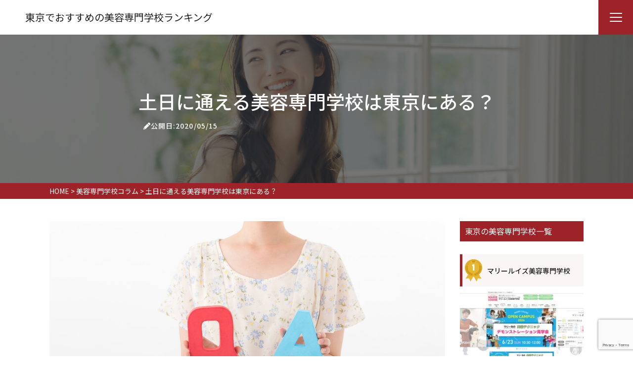

--- FILE ---
content_type: text/html; charset=UTF-8
request_url: https://beautyschool-tokyo.info/column/saturdaysunday/
body_size: 19728
content:
<!DOCTYPE html>
<html lang="ja">
<head>
	
	<!-- Google tag (gtag.js) -->
<script async src="https://www.googletagmanager.com/gtag/js?id=G-QN8R6KP0F7"></script>
<script>
  window.dataLayer = window.dataLayer || [];
  function gtag(){dataLayer.push(arguments);}
  gtag('js', new Date());

  gtag('config', 'G-QN8R6KP0F7');
</script>
	
	<!-- Google Tag Manager -->
<script>(function(w,d,s,l,i){w[l]=w[l]||[];w[l].push({'gtm.start':
new Date().getTime(),event:'gtm.js'});var f=d.getElementsByTagName(s)[0],
j=d.createElement(s),dl=l!='dataLayer'?'&l='+l:'';j.async=true;j.src=
'https://www.googletagmanager.com/gtm.js?id='+i+dl;f.parentNode.insertBefore(j,f);
})(window,document,'script','dataLayer','GTM-N7394NW');</script>
<!-- End Google Tag Manager -->
	
	<meta charset="utf-8">
  <meta name="viewport" content="width=device-width, initial-scale=1">
  <title>土日に通える美容専門学校は東京にある？ | 東京でおすすめの人気美容専門学校ランキングBEST5｜評判や学費、選び方を紹介！</title>
  <!--FontAwesome-->
  <link rel="stylesheet" href="https://cdnjs.cloudflare.com/ajax/libs/font-awesome/6.1.1/css/all.min.css">
  <!--slick-->
  <link rel="stylesheet" type="text/css" href="//cdn.jsdelivr.net/npm/slick-carousel@1.8.1/slick/slick.css"/>
  <!--Google Font-->
  <link href="https://fonts.googleapis.com/css?family=Sawarabi+Gothic" rel="stylesheet">
  <link href="https://fonts.googleapis.com/css2?family=Noto+Sans+JP:wght@100;300;400;500;700;900&display=swap" rel="stylesheet">
  <link href="https://fonts.googleapis.com/css2?family=Kosugi&display=swap" rel="stylesheet">
  <link href="https://fonts.googleapis.com/css2?family=Zen+Kaku+Gothic+Antique:wght@300;400;500;700;900&display=swap" rel="stylesheet">
  <link href="https://fonts.googleapis.com/css2?family=Zen+Maru+Gothic:wght@300;400;500;700;900&display=swap" rel="stylesheet">
  <link href="https://fonts.googleapis.com/css2?family=Anton&display=swap" rel="stylesheet">
  <!--scrollHint-->
  <link rel="stylesheet" href="https://unpkg.com/scroll-hint@latest/css/scroll-hint.css">
  <script src="https://unpkg.com/scroll-hint@latest/js/scroll-hint.min.js"></script>
    	<style>img:is([sizes="auto" i], [sizes^="auto," i]) { contain-intrinsic-size: 3000px 1500px }</style>
	
		<!-- All in One SEO 4.9.0 - aioseo.com -->
	<meta name="description" content="すでに就職しているものの、何らかのきっかけでそこから専門学校に通うと考えた人もいるでしょう。このような場合、専門学校に通うことができるでしょうか。学校に通うとすれば、仕事がない日になりますが、土曜日や日曜日でも美容専門学校は開いているのか問題になります。" />
	<meta name="robots" content="max-image-preview:large" />
	<meta name="author" content="adminadmin"/>
	<link rel="canonical" href="https://beautyschool-tokyo.info/column/saturdaysunday/" />
	<meta name="generator" content="All in One SEO (AIOSEO) 4.9.0" />
		<meta property="og:locale" content="ja_JP" />
		<meta property="og:site_name" content="東京でおすすめの人気美容専門学校ランキングBEST5｜評判や学費、選び方を紹介！  あこがれの美容業界で働くための近道！東京都内の人気美容専門学校をチェック！" />
		<meta property="og:type" content="article" />
		<meta property="og:title" content="土日に通える美容専門学校は東京にある？ | 東京でおすすめの人気美容専門学校ランキングBEST5｜評判や学費、選び方を紹介！" />
		<meta property="og:description" content="すでに就職しているものの、何らかのきっかけでそこから専門学校に通うと考えた人もいるでしょう。このような場合、専門学校に通うことができるでしょうか。学校に通うとすれば、仕事がない日になりますが、土曜日や日曜日でも美容専門学校は開いているのか問題になります。" />
		<meta property="og:url" content="https://beautyschool-tokyo.info/column/saturdaysunday/" />
		<meta property="article:published_time" content="2020-05-15T03:00:19+00:00" />
		<meta property="article:modified_time" content="2020-05-15T03:00:19+00:00" />
		<meta name="twitter:card" content="summary" />
		<meta name="twitter:title" content="土日に通える美容専門学校は東京にある？ | 東京でおすすめの人気美容専門学校ランキングBEST5｜評判や学費、選び方を紹介！" />
		<meta name="twitter:description" content="すでに就職しているものの、何らかのきっかけでそこから専門学校に通うと考えた人もいるでしょう。このような場合、専門学校に通うことができるでしょうか。学校に通うとすれば、仕事がない日になりますが、土曜日や日曜日でも美容専門学校は開いているのか問題になります。" />
		<script type="application/ld+json" class="aioseo-schema">
			{"@context":"https:\/\/schema.org","@graph":[{"@type":"Article","@id":"https:\/\/beautyschool-tokyo.info\/column\/saturdaysunday\/#article","name":"\u571f\u65e5\u306b\u901a\u3048\u308b\u7f8e\u5bb9\u5c02\u9580\u5b66\u6821\u306f\u6771\u4eac\u306b\u3042\u308b\uff1f | \u6771\u4eac\u3067\u304a\u3059\u3059\u3081\u306e\u4eba\u6c17\u7f8e\u5bb9\u5c02\u9580\u5b66\u6821\u30e9\u30f3\u30ad\u30f3\u30b0BEST5\uff5c\u8a55\u5224\u3084\u5b66\u8cbb\u3001\u9078\u3073\u65b9\u3092\u7d39\u4ecb\uff01","headline":"\u571f\u65e5\u306b\u901a\u3048\u308b\u7f8e\u5bb9\u5c02\u9580\u5b66\u6821\u306f\u6771\u4eac\u306b\u3042\u308b\uff1f","author":{"@id":"https:\/\/beautyschool-tokyo.info\/author\/adminadmin\/#author"},"publisher":{"@id":"https:\/\/beautyschool-tokyo.info\/#organization"},"image":{"@type":"ImageObject","url":"https:\/\/beautyschool-tokyo.info\/wp-content\/uploads\/2020\/04\/beautyschool-saturdaysunday.jpg","@id":"https:\/\/beautyschool-tokyo.info\/column\/saturdaysunday\/#articleImage","width":2000,"height":1335},"datePublished":"2020-05-15T12:00:19+09:00","dateModified":"2020-05-15T12:00:19+09:00","inLanguage":"ja","mainEntityOfPage":{"@id":"https:\/\/beautyschool-tokyo.info\/column\/saturdaysunday\/#webpage"},"isPartOf":{"@id":"https:\/\/beautyschool-tokyo.info\/column\/saturdaysunday\/#webpage"},"articleSection":"\u7f8e\u5bb9\u5c02\u9580\u5b66\u6821\u30b3\u30e9\u30e0"},{"@type":"BreadcrumbList","@id":"https:\/\/beautyschool-tokyo.info\/column\/saturdaysunday\/#breadcrumblist","itemListElement":[{"@type":"ListItem","@id":"https:\/\/beautyschool-tokyo.info#listItem","position":1,"name":"\u30db\u30fc\u30e0","item":"https:\/\/beautyschool-tokyo.info","nextItem":{"@type":"ListItem","@id":"https:\/\/beautyschool-tokyo.info#listItem","name":"\u6295\u7a3f"}},{"@type":"ListItem","@id":"https:\/\/beautyschool-tokyo.info#listItem","position":2,"name":"\u6295\u7a3f","item":"https:\/\/beautyschool-tokyo.info","nextItem":{"@type":"ListItem","@id":"https:\/\/beautyschool-tokyo.info\/column\/#listItem","name":"\u7f8e\u5bb9\u5c02\u9580\u5b66\u6821\u30b3\u30e9\u30e0"},"previousItem":{"@type":"ListItem","@id":"https:\/\/beautyschool-tokyo.info#listItem","name":"\u30db\u30fc\u30e0"}},{"@type":"ListItem","@id":"https:\/\/beautyschool-tokyo.info\/column\/#listItem","position":3,"name":"\u7f8e\u5bb9\u5c02\u9580\u5b66\u6821\u30b3\u30e9\u30e0","item":"https:\/\/beautyschool-tokyo.info\/column\/","nextItem":{"@type":"ListItem","@id":"https:\/\/beautyschool-tokyo.info\/column\/saturdaysunday\/#listItem","name":"\u571f\u65e5\u306b\u901a\u3048\u308b\u7f8e\u5bb9\u5c02\u9580\u5b66\u6821\u306f\u6771\u4eac\u306b\u3042\u308b\uff1f"},"previousItem":{"@type":"ListItem","@id":"https:\/\/beautyschool-tokyo.info#listItem","name":"\u6295\u7a3f"}},{"@type":"ListItem","@id":"https:\/\/beautyschool-tokyo.info\/column\/saturdaysunday\/#listItem","position":4,"name":"\u571f\u65e5\u306b\u901a\u3048\u308b\u7f8e\u5bb9\u5c02\u9580\u5b66\u6821\u306f\u6771\u4eac\u306b\u3042\u308b\uff1f","previousItem":{"@type":"ListItem","@id":"https:\/\/beautyschool-tokyo.info\/column\/#listItem","name":"\u7f8e\u5bb9\u5c02\u9580\u5b66\u6821\u30b3\u30e9\u30e0"}}]},{"@type":"Organization","@id":"https:\/\/beautyschool-tokyo.info\/#organization","name":"\u6771\u4eac\u3067\u304a\u3059\u3059\u3081\u306e\u4eba\u6c17\u7f8e\u5bb9\u5c02\u9580\u5b66\u6821\u30e9\u30f3\u30ad\u30f3\u30b0BEST5\uff5c\u8a55\u5224\u3084\u5b66\u8cbb\u3001\u9078\u3073\u65b9\u3092\u7d39\u4ecb\uff01","description":"\u3042\u3053\u304c\u308c\u306e\u7f8e\u5bb9\u696d\u754c\u3067\u50cd\u304f\u305f\u3081\u306e\u8fd1\u9053\uff01\u6771\u4eac\u90fd\u5185\u306e\u4eba\u6c17\u7f8e\u5bb9\u5c02\u9580\u5b66\u6821\u3092\u30c1\u30a7\u30c3\u30af\uff01","url":"https:\/\/beautyschool-tokyo.info\/"},{"@type":"Person","@id":"https:\/\/beautyschool-tokyo.info\/author\/adminadmin\/#author","url":"https:\/\/beautyschool-tokyo.info\/author\/adminadmin\/","name":"adminadmin","image":{"@type":"ImageObject","@id":"https:\/\/beautyschool-tokyo.info\/column\/saturdaysunday\/#authorImage","url":"https:\/\/secure.gravatar.com\/avatar\/110bb806b19d3c4f773df5c840fc7d49d3cb30cb65c32dadfadb4690c60c6635?s=96&d=mm&r=g","width":96,"height":96,"caption":"adminadmin"}},{"@type":"WebPage","@id":"https:\/\/beautyschool-tokyo.info\/column\/saturdaysunday\/#webpage","url":"https:\/\/beautyschool-tokyo.info\/column\/saturdaysunday\/","name":"\u571f\u65e5\u306b\u901a\u3048\u308b\u7f8e\u5bb9\u5c02\u9580\u5b66\u6821\u306f\u6771\u4eac\u306b\u3042\u308b\uff1f | \u6771\u4eac\u3067\u304a\u3059\u3059\u3081\u306e\u4eba\u6c17\u7f8e\u5bb9\u5c02\u9580\u5b66\u6821\u30e9\u30f3\u30ad\u30f3\u30b0BEST5\uff5c\u8a55\u5224\u3084\u5b66\u8cbb\u3001\u9078\u3073\u65b9\u3092\u7d39\u4ecb\uff01","description":"\u3059\u3067\u306b\u5c31\u8077\u3057\u3066\u3044\u308b\u3082\u306e\u306e\u3001\u4f55\u3089\u304b\u306e\u304d\u3063\u304b\u3051\u3067\u305d\u3053\u304b\u3089\u5c02\u9580\u5b66\u6821\u306b\u901a\u3046\u3068\u8003\u3048\u305f\u4eba\u3082\u3044\u308b\u3067\u3057\u3087\u3046\u3002\u3053\u306e\u3088\u3046\u306a\u5834\u5408\u3001\u5c02\u9580\u5b66\u6821\u306b\u901a\u3046\u3053\u3068\u304c\u3067\u304d\u308b\u3067\u3057\u3087\u3046\u304b\u3002\u5b66\u6821\u306b\u901a\u3046\u3068\u3059\u308c\u3070\u3001\u4ed5\u4e8b\u304c\u306a\u3044\u65e5\u306b\u306a\u308a\u307e\u3059\u304c\u3001\u571f\u66dc\u65e5\u3084\u65e5\u66dc\u65e5\u3067\u3082\u7f8e\u5bb9\u5c02\u9580\u5b66\u6821\u306f\u958b\u3044\u3066\u3044\u308b\u306e\u304b\u554f\u984c\u306b\u306a\u308a\u307e\u3059\u3002","inLanguage":"ja","isPartOf":{"@id":"https:\/\/beautyschool-tokyo.info\/#website"},"breadcrumb":{"@id":"https:\/\/beautyschool-tokyo.info\/column\/saturdaysunday\/#breadcrumblist"},"author":{"@id":"https:\/\/beautyschool-tokyo.info\/author\/adminadmin\/#author"},"creator":{"@id":"https:\/\/beautyschool-tokyo.info\/author\/adminadmin\/#author"},"datePublished":"2020-05-15T12:00:19+09:00","dateModified":"2020-05-15T12:00:19+09:00"},{"@type":"WebSite","@id":"https:\/\/beautyschool-tokyo.info\/#website","url":"https:\/\/beautyschool-tokyo.info\/","name":"\u30b5\u30a4\u30c8\u30bf\u30a4\u30c8\u30eb\u3092\u5165\u529b\u3057\u3066\u304f\u3060\u3055\u3044","description":"\u3042\u3053\u304c\u308c\u306e\u7f8e\u5bb9\u696d\u754c\u3067\u50cd\u304f\u305f\u3081\u306e\u8fd1\u9053\uff01\u6771\u4eac\u90fd\u5185\u306e\u4eba\u6c17\u7f8e\u5bb9\u5c02\u9580\u5b66\u6821\u3092\u30c1\u30a7\u30c3\u30af\uff01","inLanguage":"ja","publisher":{"@id":"https:\/\/beautyschool-tokyo.info\/#organization"}}]}
		</script>
		<!-- All in One SEO -->

<script type="text/javascript">
/* <![CDATA[ */
window._wpemojiSettings = {"baseUrl":"https:\/\/s.w.org\/images\/core\/emoji\/16.0.1\/72x72\/","ext":".png","svgUrl":"https:\/\/s.w.org\/images\/core\/emoji\/16.0.1\/svg\/","svgExt":".svg","source":{"concatemoji":"https:\/\/beautyschool-tokyo.info\/wp-includes\/js\/wp-emoji-release.min.js?ver=6.8.3"}};
/*! This file is auto-generated */
!function(s,n){var o,i,e;function c(e){try{var t={supportTests:e,timestamp:(new Date).valueOf()};sessionStorage.setItem(o,JSON.stringify(t))}catch(e){}}function p(e,t,n){e.clearRect(0,0,e.canvas.width,e.canvas.height),e.fillText(t,0,0);var t=new Uint32Array(e.getImageData(0,0,e.canvas.width,e.canvas.height).data),a=(e.clearRect(0,0,e.canvas.width,e.canvas.height),e.fillText(n,0,0),new Uint32Array(e.getImageData(0,0,e.canvas.width,e.canvas.height).data));return t.every(function(e,t){return e===a[t]})}function u(e,t){e.clearRect(0,0,e.canvas.width,e.canvas.height),e.fillText(t,0,0);for(var n=e.getImageData(16,16,1,1),a=0;a<n.data.length;a++)if(0!==n.data[a])return!1;return!0}function f(e,t,n,a){switch(t){case"flag":return n(e,"\ud83c\udff3\ufe0f\u200d\u26a7\ufe0f","\ud83c\udff3\ufe0f\u200b\u26a7\ufe0f")?!1:!n(e,"\ud83c\udde8\ud83c\uddf6","\ud83c\udde8\u200b\ud83c\uddf6")&&!n(e,"\ud83c\udff4\udb40\udc67\udb40\udc62\udb40\udc65\udb40\udc6e\udb40\udc67\udb40\udc7f","\ud83c\udff4\u200b\udb40\udc67\u200b\udb40\udc62\u200b\udb40\udc65\u200b\udb40\udc6e\u200b\udb40\udc67\u200b\udb40\udc7f");case"emoji":return!a(e,"\ud83e\udedf")}return!1}function g(e,t,n,a){var r="undefined"!=typeof WorkerGlobalScope&&self instanceof WorkerGlobalScope?new OffscreenCanvas(300,150):s.createElement("canvas"),o=r.getContext("2d",{willReadFrequently:!0}),i=(o.textBaseline="top",o.font="600 32px Arial",{});return e.forEach(function(e){i[e]=t(o,e,n,a)}),i}function t(e){var t=s.createElement("script");t.src=e,t.defer=!0,s.head.appendChild(t)}"undefined"!=typeof Promise&&(o="wpEmojiSettingsSupports",i=["flag","emoji"],n.supports={everything:!0,everythingExceptFlag:!0},e=new Promise(function(e){s.addEventListener("DOMContentLoaded",e,{once:!0})}),new Promise(function(t){var n=function(){try{var e=JSON.parse(sessionStorage.getItem(o));if("object"==typeof e&&"number"==typeof e.timestamp&&(new Date).valueOf()<e.timestamp+604800&&"object"==typeof e.supportTests)return e.supportTests}catch(e){}return null}();if(!n){if("undefined"!=typeof Worker&&"undefined"!=typeof OffscreenCanvas&&"undefined"!=typeof URL&&URL.createObjectURL&&"undefined"!=typeof Blob)try{var e="postMessage("+g.toString()+"("+[JSON.stringify(i),f.toString(),p.toString(),u.toString()].join(",")+"));",a=new Blob([e],{type:"text/javascript"}),r=new Worker(URL.createObjectURL(a),{name:"wpTestEmojiSupports"});return void(r.onmessage=function(e){c(n=e.data),r.terminate(),t(n)})}catch(e){}c(n=g(i,f,p,u))}t(n)}).then(function(e){for(var t in e)n.supports[t]=e[t],n.supports.everything=n.supports.everything&&n.supports[t],"flag"!==t&&(n.supports.everythingExceptFlag=n.supports.everythingExceptFlag&&n.supports[t]);n.supports.everythingExceptFlag=n.supports.everythingExceptFlag&&!n.supports.flag,n.DOMReady=!1,n.readyCallback=function(){n.DOMReady=!0}}).then(function(){return e}).then(function(){var e;n.supports.everything||(n.readyCallback(),(e=n.source||{}).concatemoji?t(e.concatemoji):e.wpemoji&&e.twemoji&&(t(e.twemoji),t(e.wpemoji)))}))}((window,document),window._wpemojiSettings);
/* ]]> */
</script>
<style id='wp-emoji-styles-inline-css' type='text/css'>

	img.wp-smiley, img.emoji {
		display: inline !important;
		border: none !important;
		box-shadow: none !important;
		height: 1em !important;
		width: 1em !important;
		margin: 0 0.07em !important;
		vertical-align: -0.1em !important;
		background: none !important;
		padding: 0 !important;
	}
</style>
<link rel='stylesheet' id='wp-block-library-css' href='https://beautyschool-tokyo.info/wp-includes/css/dist/block-library/style.min.css?ver=6.8.3' type='text/css' media='all' />
<style id='classic-theme-styles-inline-css' type='text/css'>
/*! This file is auto-generated */
.wp-block-button__link{color:#fff;background-color:#32373c;border-radius:9999px;box-shadow:none;text-decoration:none;padding:calc(.667em + 2px) calc(1.333em + 2px);font-size:1.125em}.wp-block-file__button{background:#32373c;color:#fff;text-decoration:none}
</style>
<link rel='stylesheet' id='aioseo/css/src/vue/standalone/blocks/table-of-contents/global.scss-css' href='https://beautyschool-tokyo.info/wp-content/plugins/all-in-one-seo-pack/dist/Lite/assets/css/table-of-contents/global.e90f6d47.css?ver=4.9.0' type='text/css' media='all' />
<style id='global-styles-inline-css' type='text/css'>
:root{--wp--preset--aspect-ratio--square: 1;--wp--preset--aspect-ratio--4-3: 4/3;--wp--preset--aspect-ratio--3-4: 3/4;--wp--preset--aspect-ratio--3-2: 3/2;--wp--preset--aspect-ratio--2-3: 2/3;--wp--preset--aspect-ratio--16-9: 16/9;--wp--preset--aspect-ratio--9-16: 9/16;--wp--preset--color--black: #000000;--wp--preset--color--cyan-bluish-gray: #abb8c3;--wp--preset--color--white: #ffffff;--wp--preset--color--pale-pink: #f78da7;--wp--preset--color--vivid-red: #cf2e2e;--wp--preset--color--luminous-vivid-orange: #ff6900;--wp--preset--color--luminous-vivid-amber: #fcb900;--wp--preset--color--light-green-cyan: #7bdcb5;--wp--preset--color--vivid-green-cyan: #00d084;--wp--preset--color--pale-cyan-blue: #8ed1fc;--wp--preset--color--vivid-cyan-blue: #0693e3;--wp--preset--color--vivid-purple: #9b51e0;--wp--preset--gradient--vivid-cyan-blue-to-vivid-purple: linear-gradient(135deg,rgba(6,147,227,1) 0%,rgb(155,81,224) 100%);--wp--preset--gradient--light-green-cyan-to-vivid-green-cyan: linear-gradient(135deg,rgb(122,220,180) 0%,rgb(0,208,130) 100%);--wp--preset--gradient--luminous-vivid-amber-to-luminous-vivid-orange: linear-gradient(135deg,rgba(252,185,0,1) 0%,rgba(255,105,0,1) 100%);--wp--preset--gradient--luminous-vivid-orange-to-vivid-red: linear-gradient(135deg,rgba(255,105,0,1) 0%,rgb(207,46,46) 100%);--wp--preset--gradient--very-light-gray-to-cyan-bluish-gray: linear-gradient(135deg,rgb(238,238,238) 0%,rgb(169,184,195) 100%);--wp--preset--gradient--cool-to-warm-spectrum: linear-gradient(135deg,rgb(74,234,220) 0%,rgb(151,120,209) 20%,rgb(207,42,186) 40%,rgb(238,44,130) 60%,rgb(251,105,98) 80%,rgb(254,248,76) 100%);--wp--preset--gradient--blush-light-purple: linear-gradient(135deg,rgb(255,206,236) 0%,rgb(152,150,240) 100%);--wp--preset--gradient--blush-bordeaux: linear-gradient(135deg,rgb(254,205,165) 0%,rgb(254,45,45) 50%,rgb(107,0,62) 100%);--wp--preset--gradient--luminous-dusk: linear-gradient(135deg,rgb(255,203,112) 0%,rgb(199,81,192) 50%,rgb(65,88,208) 100%);--wp--preset--gradient--pale-ocean: linear-gradient(135deg,rgb(255,245,203) 0%,rgb(182,227,212) 50%,rgb(51,167,181) 100%);--wp--preset--gradient--electric-grass: linear-gradient(135deg,rgb(202,248,128) 0%,rgb(113,206,126) 100%);--wp--preset--gradient--midnight: linear-gradient(135deg,rgb(2,3,129) 0%,rgb(40,116,252) 100%);--wp--preset--font-size--small: 13px;--wp--preset--font-size--medium: 20px;--wp--preset--font-size--large: 36px;--wp--preset--font-size--x-large: 42px;--wp--preset--spacing--20: 0.44rem;--wp--preset--spacing--30: 0.67rem;--wp--preset--spacing--40: 1rem;--wp--preset--spacing--50: 1.5rem;--wp--preset--spacing--60: 2.25rem;--wp--preset--spacing--70: 3.38rem;--wp--preset--spacing--80: 5.06rem;--wp--preset--shadow--natural: 6px 6px 9px rgba(0, 0, 0, 0.2);--wp--preset--shadow--deep: 12px 12px 50px rgba(0, 0, 0, 0.4);--wp--preset--shadow--sharp: 6px 6px 0px rgba(0, 0, 0, 0.2);--wp--preset--shadow--outlined: 6px 6px 0px -3px rgba(255, 255, 255, 1), 6px 6px rgba(0, 0, 0, 1);--wp--preset--shadow--crisp: 6px 6px 0px rgba(0, 0, 0, 1);}:where(.is-layout-flex){gap: 0.5em;}:where(.is-layout-grid){gap: 0.5em;}body .is-layout-flex{display: flex;}.is-layout-flex{flex-wrap: wrap;align-items: center;}.is-layout-flex > :is(*, div){margin: 0;}body .is-layout-grid{display: grid;}.is-layout-grid > :is(*, div){margin: 0;}:where(.wp-block-columns.is-layout-flex){gap: 2em;}:where(.wp-block-columns.is-layout-grid){gap: 2em;}:where(.wp-block-post-template.is-layout-flex){gap: 1.25em;}:where(.wp-block-post-template.is-layout-grid){gap: 1.25em;}.has-black-color{color: var(--wp--preset--color--black) !important;}.has-cyan-bluish-gray-color{color: var(--wp--preset--color--cyan-bluish-gray) !important;}.has-white-color{color: var(--wp--preset--color--white) !important;}.has-pale-pink-color{color: var(--wp--preset--color--pale-pink) !important;}.has-vivid-red-color{color: var(--wp--preset--color--vivid-red) !important;}.has-luminous-vivid-orange-color{color: var(--wp--preset--color--luminous-vivid-orange) !important;}.has-luminous-vivid-amber-color{color: var(--wp--preset--color--luminous-vivid-amber) !important;}.has-light-green-cyan-color{color: var(--wp--preset--color--light-green-cyan) !important;}.has-vivid-green-cyan-color{color: var(--wp--preset--color--vivid-green-cyan) !important;}.has-pale-cyan-blue-color{color: var(--wp--preset--color--pale-cyan-blue) !important;}.has-vivid-cyan-blue-color{color: var(--wp--preset--color--vivid-cyan-blue) !important;}.has-vivid-purple-color{color: var(--wp--preset--color--vivid-purple) !important;}.has-black-background-color{background-color: var(--wp--preset--color--black) !important;}.has-cyan-bluish-gray-background-color{background-color: var(--wp--preset--color--cyan-bluish-gray) !important;}.has-white-background-color{background-color: var(--wp--preset--color--white) !important;}.has-pale-pink-background-color{background-color: var(--wp--preset--color--pale-pink) !important;}.has-vivid-red-background-color{background-color: var(--wp--preset--color--vivid-red) !important;}.has-luminous-vivid-orange-background-color{background-color: var(--wp--preset--color--luminous-vivid-orange) !important;}.has-luminous-vivid-amber-background-color{background-color: var(--wp--preset--color--luminous-vivid-amber) !important;}.has-light-green-cyan-background-color{background-color: var(--wp--preset--color--light-green-cyan) !important;}.has-vivid-green-cyan-background-color{background-color: var(--wp--preset--color--vivid-green-cyan) !important;}.has-pale-cyan-blue-background-color{background-color: var(--wp--preset--color--pale-cyan-blue) !important;}.has-vivid-cyan-blue-background-color{background-color: var(--wp--preset--color--vivid-cyan-blue) !important;}.has-vivid-purple-background-color{background-color: var(--wp--preset--color--vivid-purple) !important;}.has-black-border-color{border-color: var(--wp--preset--color--black) !important;}.has-cyan-bluish-gray-border-color{border-color: var(--wp--preset--color--cyan-bluish-gray) !important;}.has-white-border-color{border-color: var(--wp--preset--color--white) !important;}.has-pale-pink-border-color{border-color: var(--wp--preset--color--pale-pink) !important;}.has-vivid-red-border-color{border-color: var(--wp--preset--color--vivid-red) !important;}.has-luminous-vivid-orange-border-color{border-color: var(--wp--preset--color--luminous-vivid-orange) !important;}.has-luminous-vivid-amber-border-color{border-color: var(--wp--preset--color--luminous-vivid-amber) !important;}.has-light-green-cyan-border-color{border-color: var(--wp--preset--color--light-green-cyan) !important;}.has-vivid-green-cyan-border-color{border-color: var(--wp--preset--color--vivid-green-cyan) !important;}.has-pale-cyan-blue-border-color{border-color: var(--wp--preset--color--pale-cyan-blue) !important;}.has-vivid-cyan-blue-border-color{border-color: var(--wp--preset--color--vivid-cyan-blue) !important;}.has-vivid-purple-border-color{border-color: var(--wp--preset--color--vivid-purple) !important;}.has-vivid-cyan-blue-to-vivid-purple-gradient-background{background: var(--wp--preset--gradient--vivid-cyan-blue-to-vivid-purple) !important;}.has-light-green-cyan-to-vivid-green-cyan-gradient-background{background: var(--wp--preset--gradient--light-green-cyan-to-vivid-green-cyan) !important;}.has-luminous-vivid-amber-to-luminous-vivid-orange-gradient-background{background: var(--wp--preset--gradient--luminous-vivid-amber-to-luminous-vivid-orange) !important;}.has-luminous-vivid-orange-to-vivid-red-gradient-background{background: var(--wp--preset--gradient--luminous-vivid-orange-to-vivid-red) !important;}.has-very-light-gray-to-cyan-bluish-gray-gradient-background{background: var(--wp--preset--gradient--very-light-gray-to-cyan-bluish-gray) !important;}.has-cool-to-warm-spectrum-gradient-background{background: var(--wp--preset--gradient--cool-to-warm-spectrum) !important;}.has-blush-light-purple-gradient-background{background: var(--wp--preset--gradient--blush-light-purple) !important;}.has-blush-bordeaux-gradient-background{background: var(--wp--preset--gradient--blush-bordeaux) !important;}.has-luminous-dusk-gradient-background{background: var(--wp--preset--gradient--luminous-dusk) !important;}.has-pale-ocean-gradient-background{background: var(--wp--preset--gradient--pale-ocean) !important;}.has-electric-grass-gradient-background{background: var(--wp--preset--gradient--electric-grass) !important;}.has-midnight-gradient-background{background: var(--wp--preset--gradient--midnight) !important;}.has-small-font-size{font-size: var(--wp--preset--font-size--small) !important;}.has-medium-font-size{font-size: var(--wp--preset--font-size--medium) !important;}.has-large-font-size{font-size: var(--wp--preset--font-size--large) !important;}.has-x-large-font-size{font-size: var(--wp--preset--font-size--x-large) !important;}
:where(.wp-block-post-template.is-layout-flex){gap: 1.25em;}:where(.wp-block-post-template.is-layout-grid){gap: 1.25em;}
:where(.wp-block-columns.is-layout-flex){gap: 2em;}:where(.wp-block-columns.is-layout-grid){gap: 2em;}
:root :where(.wp-block-pullquote){font-size: 1.5em;line-height: 1.6;}
</style>
<link rel='stylesheet' id='contact-form-7-css' href='https://beautyschool-tokyo.info/wp-content/plugins/contact-form-7/includes/css/styles.css?ver=6.1.3' type='text/css' media='all' />
<link rel='stylesheet' id='pz-linkcard-css' href='//beautyschool-tokyo.info/wp-content/uploads/pz-linkcard/style.css?ver=2.5.3.1.318' type='text/css' media='all' />
<link rel='stylesheet' id='default-icon-styles-css' href='https://beautyschool-tokyo.info/wp-content/plugins/svg-vector-icon-plugin/public/../admin/css/wordpress-svg-icon-plugin-style.min.css?ver=6.8.3' type='text/css' media='all' />
<link rel='stylesheet' id='reset-style-css' href='https://beautyschool-tokyo.info/wp-content/themes/e_ver004/reset.css?ver=6.8.3' type='text/css' media='all' />
<link rel='stylesheet' id='main-style-css' href='https://beautyschool-tokyo.info/wp-content/themes/e_ver004/style.css?ver=6.8.3' type='text/css' media='all' />
<link rel='stylesheet' id='child-style-css' href='https://beautyschool-tokyo.info/wp-content/themes/e_ver004-child/style.css?ver=1.0.0' type='text/css' media='all' />
<link rel='stylesheet' id='color-style-css' href='https://beautyschool-tokyo.info/wp-content/themes/e_ver004/color_css/red.css?ver=6.8.3' type='text/css' media='all' />
<link rel='stylesheet' id='tablepress-default-css' href='https://beautyschool-tokyo.info/wp-content/plugins/tablepress/css/build/default.css?ver=2.3.2' type='text/css' media='all' />
<script type="text/javascript" async='async' src="https://beautyschool-tokyo.info/wp-includes/js/jquery/jquery.min.js?ver=3.7.1" id="jquery-core-js"></script>
<script type="text/javascript" async='async' src="https://beautyschool-tokyo.info/wp-includes/js/jquery/jquery-migrate.min.js?ver=3.4.1" id="jquery-migrate-js"></script>
<link rel="https://api.w.org/" href="https://beautyschool-tokyo.info/wp-json/" /><link rel="alternate" title="JSON" type="application/json" href="https://beautyschool-tokyo.info/wp-json/wp/v2/posts/369" /><link rel="EditURI" type="application/rsd+xml" title="RSD" href="https://beautyschool-tokyo.info/xmlrpc.php?rsd" />
<link rel='shortlink' href='https://beautyschool-tokyo.info/?p=369' />
<link rel="alternate" title="oEmbed (JSON)" type="application/json+oembed" href="https://beautyschool-tokyo.info/wp-json/oembed/1.0/embed?url=https%3A%2F%2Fbeautyschool-tokyo.info%2Fcolumn%2Fsaturdaysunday%2F" />
<link rel="alternate" title="oEmbed (XML)" type="text/xml+oembed" href="https://beautyschool-tokyo.info/wp-json/oembed/1.0/embed?url=https%3A%2F%2Fbeautyschool-tokyo.info%2Fcolumn%2Fsaturdaysunday%2F&#038;format=xml" />

<link rel="stylesheet"  href="https://beautyschool-tokyo.info/wp-content/plugins/Animate-maker/anima.css" type="text/css" />
<script defer src="https://beautyschool-tokyo.info/wp-content/plugins/Animate-maker/anima.js"></script>
<!-- Favicon Rotator -->
<!-- End Favicon Rotator -->
<script type="text/javascript">
	window._wp_rp_static_base_url = 'https://wprp.sovrn.com/static/';
	window._wp_rp_wp_ajax_url = "https://beautyschool-tokyo.info/wp-admin/admin-ajax.php";
	window._wp_rp_plugin_version = '3.6.4';
	window._wp_rp_post_id = '369';
	window._wp_rp_num_rel_posts = '8';
	window._wp_rp_thumbnails = true;
	window._wp_rp_post_title = '%E5%9C%9F%E6%97%A5%E3%81%AB%E9%80%9A%E3%81%88%E3%82%8B%E7%BE%8E%E5%AE%B9%E5%B0%82%E9%96%80%E5%AD%A6%E6%A0%A1%E3%81%AF%E6%9D%B1%E4%BA%AC%E3%81%AB%E3%81%82%E3%82%8B%EF%BC%9F';
	window._wp_rp_post_tags = ['%E3%80%90%E3%82%B3%E3%83%A9%E3%83%A0%E3%80%91', 'alt', 'h2'];
	window._wp_rp_promoted_content = true;
</script>
<link rel="stylesheet" href="https://beautyschool-tokyo.info/wp-content/plugins/wordpress-23-related-posts-plugin/static/themes/twocolumns.css?version=3.6.4" />
<style type="text/css"></style><noscript><style>.lazyload[data-src]{display:none !important;}</style></noscript><style>.lazyload{background-image:none !important;}.lazyload:before{background-image:none !important;}</style><link rel="icon" href="https://beautyschool-tokyo.info/wp-content/uploads/favicon-5-150x150.png" sizes="32x32" />
<link rel="icon" href="https://beautyschool-tokyo.info/wp-content/uploads/favicon-5.png" sizes="192x192" />
<link rel="apple-touch-icon" href="https://beautyschool-tokyo.info/wp-content/uploads/favicon-5.png" />
<meta name="msapplication-TileImage" content="https://beautyschool-tokyo.info/wp-content/uploads/favicon-5.png" />
		<style type="text/css" id="wp-custom-css">
			.PR_wrapper_box{
width: 100%;
max-width: 1140px;
margin: 0 auto;
}

.PR_link_box{
  border: 2px solid #0094D6;
	margin-bottom:10px;
	margin-left: 10px;
	padding-top:20px;
	padding-left:10px;
	padding-right:10px;
}

h3.PR_box_header{
  background: #0094D6;
  color: #FFF;
  margin-left: 10px;
  display:inline-block;
  padding: .3em .5em;
  border-radius: 10px 10px 0 0;
	margin-bottom:0px!important;
}
.PR_link_box .PR_box_inner{
  padding: .5em;
}

a.pr_link{
	color:#0000ff !important;
}		</style>
			
	<meta name="google-site-verification" content="j8rSTGH6VuVGnSUYG-nLKpBEgL0c679VZgVLvgRIEwg" />
	
	</head>
	
	<body id="rb_design3" class="wp-singular post-template-default single single-post postid-369 single-format-standard wp-theme-e_ver004 wp-child-theme-e_ver004-child">
		
		<!-- Google Tag Manager (noscript) -->
<noscript><iframe src="https://www.googletagmanager.com/ns.html?id=GTM-N7394NW"
height="0" width="0" style="display:none;visibility:hidden"></iframe></noscript>
<!-- End Google Tag Manager (noscript) -->
		
		<header class="header">
    <div class="headerInner">
      <div class="header-logo">
        <a href="https://beautyschool-tokyo.info">
          <div class="flex-wrap">
          <!--PR▼-->

          <!--PR▲-->
          <!--テキスト▼-->
                      <span class="site_name">東京でおすすめの美容専門学校ランキング</span>
                    <!--テキスト▲-->
          <!--ヘッダーロゴ▼-->
                    <!--ヘッダーロゴ▲-->
          </div>
        </a>
      </div>
      <!--ハンバーガーメニュー▼-->
      <div class="hamburger-menu">
        <input type="checkbox" id="menu-btn-check">
        <label for="menu-btn-check" class="menu-btn">
          <span></span>
        </label>
        <label for="menu-btn-check" class="menu-content" >
          <div id="nav_menu-2" class="widget widget_nav_menu"><h3>MENU</h3><div class="menu-nav-menu-container"><ul id="menu-nav-menu" class="menu"><li id="menu-item-36" class="menu-item menu-item-type-custom menu-item-object-custom menu-item-home menu-item-36"><a href="https://beautyschool-tokyo.info/">HOME</a></li>
<li id="menu-item-511" class="menu-item menu-item-type-custom menu-item-object-custom menu-item-511"><a href="https://beautyschool-tokyo.info/pickup/">美容専門学校ランキング</a></li>
<li id="menu-item-1033" class="menu-item menu-item-type-taxonomy menu-item-object-category current-post-ancestor current-menu-parent current-post-parent menu-item-1033"><a href="https://beautyschool-tokyo.info/column/">美容専門学校コラム</a></li>
<li id="menu-item-2225" class="menu-item menu-item-type-taxonomy menu-item-object-category menu-item-2225"><a href="https://beautyschool-tokyo.info/list/">おすすめ美容専門学校紹介</a></li>
<li id="menu-item-2266" class="menu-item menu-item-type-post_type menu-item-object-page menu-item-2266"><a href="https://beautyschool-tokyo.info/article/">記事一覧ページ</a></li>
<li id="menu-item-1971" class="menu-item menu-item-type-post_type menu-item-object-page menu-item-1971"><a href="https://beautyschool-tokyo.info/contact/">お問い合わせ</a></li>
<li id="menu-item-1972" class="menu-item menu-item-type-post_type menu-item-object-page menu-item-1972"><a href="https://beautyschool-tokyo.info/sitemap/">サイトマップ</a></li>
<li id="menu-item-1973" class="menu-item menu-item-type-post_type menu-item-object-page menu-item-1973"><a href="https://beautyschool-tokyo.info/company/">運営者情報</a></li>
</ul></div></div>          <div class="drawer_bg"></div>
        </label>
      </div>
      <!--ハンバーガーメニュー▲-->
    </div><!--headerInner-->
  </header>
      <!--▼メインビジュアル（サブ）▼-->
    <div class="mv_sub lazyload" style=";" data-back="https://beautyschool-tokyo.info/wp-content/uploads/2021/12/main_1.png">
      <div class="filter"></div>
      <div class="mvInner">
                                  <h1 class="mv_sub-ttl">土日に通える美容専門学校は東京にある？</h1>
              
                                <div class="time">
              <span><i class="fas fa-pencil-alt"></i>公開日:2020/05/15</span>
                         </div>
                        </div>
    </div>
    <!--メインビジュアル（サブ）▲ -->
    <!--メインビジュアル▲-->

    <!--▼パンくず-->
  <div class="breadcrumb_wrap">
                    <div class="breadcrumb_list">
          <div class="breadcrumbs" typeof="BreadcrumbList" vocab="https://schema.org/">
            <!-- Breadcrumb NavXT 7.3.0 -->
<span property="itemListElement" typeof="ListItem"><a property="item" typeof="WebPage" title="Go to 東京でおすすめの人気美容専門学校ランキングBEST5｜評判や学費、選び方を紹介！." href="https://beautyschool-tokyo.info" class="home" ><span property="name">HOME</span></a><meta property="position" content="1"></span> &gt; <span property="itemListElement" typeof="ListItem"><a property="item" typeof="WebPage" title="Go to the 美容専門学校コラム カテゴリー archives." href="https://beautyschool-tokyo.info/column/" class="taxonomy category" ><span property="name">美容専門学校コラム</span></a><meta property="position" content="2"></span> &gt; <span property="itemListElement" typeof="ListItem"><span property="name" class="post post-post current-item">土日に通える美容専門学校は東京にある？</span><meta property="url" content="https://beautyschool-tokyo.info/column/saturdaysunday/"><meta property="position" content="3"></span>          </div>
        </div>
          </div>
  <!--▲パンくずここまで-->
  <main class="main">
    <div class="inner">
      <div class="spacer">
        <div class="flex">
          <div class="left">
                        <!--▲リード-->
                                                <div class="recommend-box default rb_design3 toc_design2">
                      <p><img fetchpriority="high" decoding="async" class="aligncenter size-full wp-image-370 lazyload" src="[data-uri]" alt="" width="2000" height="1335" data-src="https://beautyschool-tokyo.info/wp-content/uploads/2020/04/beautyschool-saturdaysunday.jpg" data-eio-rwidth="2000" data-eio-rheight="1335" /><noscript><img fetchpriority="high" decoding="async" class="aligncenter size-full wp-image-370" src="https://beautyschool-tokyo.info/wp-content/uploads/2020/04/beautyschool-saturdaysunday.jpg" alt="" width="2000" height="1335" data-eio="l" /></noscript></p>
<p>すでに就職しているものの、何らかのきっかけでそこから専門学校に通うと考えた人もいるでしょう。このような場合、専門学校に通うことができるでしょうか。学校に通うとすれば、仕事がない日になりますが、土曜日や日曜日でも美容専門学校は開いているのか問題になります。</p>
<div id="toc_container" class="no_bullets"><p class="toc_title">CONTENTS</p><ul class="toc_list"><li><a href="#i"><span class="toc_number toc_depth_1">1</span> 基本的には平日しかやっていないところが多い</a></li><li><a href="#i-2"><span class="toc_number toc_depth_1">2</span> 先生はどのようになっているのか</a></li><li><a href="#2"><span class="toc_number toc_depth_1">3</span> 2年で卒業することができるのか問題になる</a></li></ul></div>
<h2 class="design3"><span id="i"><strong>基本的には平日しかやっていないところが多い</strong></span></h2>
<p>専門学校の開講している日は、<span style="color: #0000ff;"><strong>基本的に小学校や中学校などと同じく平日の昼間</strong></span>になります。では月曜日の朝から始まりその日の夕方まで授業をおこないそれが金曜日まで続くシステムです。土曜日や日曜日の場合には、休みになっているところが多いでしょう。</p>
<p>これは、高校までの授業スタイルに合わせていると思います。そのため、普通の美容専門学校は土日に授業を受けることができません。しかしながら、<span style="color: #ff0000;"><strong>専門学校側も社会人が入学することを想定していることも多い</strong></span>です。ほとんどの場合社会人はいませんが、特に社会人が来ることもありますのでそのために門戸を開いているところもあるわけです。</p>
<p>そのようなところは、土日に開講している傾向があります。もし、これから美容専門学校を探すには、それほど数が多くありませんが土日に開講しているところを選んでみましょう。そこから絞り込みをかけて入学できる学校を探すことです。</p>
<h2 class="design3"><span id="i-2"><strong>先生はどのようになっているのか</strong></span></h2>
<p>土曜日や日曜日オープンしているところは、祭日などでもオープンしている可能性があります。このようなところが、先生の休みがないのではないかと心配する人もいるでしょう。</p>
<p>この点に関しては、美容専門学校の方でしっかりと考えていますので<span style="color: #0000ff;"><strong>それほど心配する必要はない</strong></span>でしょう。通常平日に授業をおこなう先生と土曜日と日曜日、祭日などに授業をおこなう先生で分けていることが多いです。</p>
<p>また別の専門学校では、平日に授業をおこなっている先生が交代で土曜日や日曜日におこなう形になります。ただこのやり方だと、先生が頻繁に入れ替わる可能性がありますので、生徒の立場からすればあまり好ましくないと言えるでしょう。</p>
<p>勉強する教室ですが、基本的に平日の生徒が勉強している場所を使うことになります。そのため、1つの机や椅子は、平日に勉強している生徒が使うと同時に、土曜日と日曜日で勉強している生徒も使います。<span style="color: #ff0000;"><strong>土曜日と日曜日だけの教室があるわけではありません。</strong></span></p>
<h2 class="design3"><span id="2"><strong>2</strong><strong>年で卒業することができるのか問題になる</strong></span></h2>
<p>東京にある美容専門学校の多くは、<span style="color: #0000ff;"><strong>2年間で終了するのが基本</strong></span>になります。2年間のうちでしっかり単位を取ることができれば2年後には卒業できる仕組みです。このような専門学校の場合には、土日のみ通う場合時間数が足りないことに気がつくでしょう。平日の場合、1日4コマから5コマの授業を5日間ほどおこないますので20コマから25コマの授業を1週間でこなすことになります。</p>
<p>しかし土曜日と日曜日しか会話ない場合には、これに1日6時間の授業をおこなったとしても1週間で12時間にしかなりません。このような場合には、1年で卒業するのは難しくなります。そうすると<span style="color: #0000ff;"><strong>3年から4年時間をかけて卒業することになる</strong></span>でしょう。</p>
<p>&nbsp;</p>
<p>東京の美容専門学校に通う場合、平日に通えない場合には土曜日や日曜日に開講しているところを見つける必要があります。数はそれほど多くありませんが、土曜日や日曜日に開講しているところは間違いなくあるでしょう。このようなところに通う場合には、教室などは平日の昼間に授業をおこなっている教室を借りることになります。どれぐらい通うべきかと言えば、土曜日と日曜日しか通えない場合は消化できるコマ数が少ないため、通常2年で卒業するところを3年間から4年かけて卒業することになります。</p>
                  </div><!--recommend-box-->
                  <!--ボタン▼-->
                  <div class="btn-wrap wide">
                    <div class="btn btn_top">
                      <a href="https://beautyschool-tokyo.info/#recommend">
                        東京でおすすめの美容専門学校比較一覧<i class="fa-solid fa-chevron-right"></i>
                      </a>
                    </div>
                  </div>
                  <!--ボタン▲-->
                                                    <!--PRコンテンツ▼-->
                                <!--PRコンテンツ▲-->
                <!--比較表▼-->
                                <!--比較表▲-->
          </div>
          <div class="right">
            <!--▼サイドバー-->
    <div id="sidebar">            <div class="sidebar-list ranking_f design1">
                <h3 class="sidebar-title">東京の美容専門学校一覧</h3>
                
                        <div class="sidebar-item">
                            <a href="https://beautyschool-tokyo.info/pickup/marie-louise/">
                                                        <div class="title ranking_f">
                            <img src="[data-uri]" alt="ランキングアイコン1" class="rank-icon lazyload" data-src="https://beautyschool-tokyo.info/wp-content/themes/e_ver004/img/ranking/option2/rank1.png" decoding="async" data-eio-rwidth="54" data-eio-rheight="70"><noscript><img src="https://beautyschool-tokyo.info/wp-content/themes/e_ver004/img/ranking/option2/rank1.png" alt="ランキングアイコン1" class="rank-icon" data-eio="l"></noscript>                                マリールイズ美容専門学校                            </div>
                                                                <div class="img-wrap">
                                    <img width="1024" height="1024" src="[data-uri]" class="attachment-post-thumbnail size-post-thumbnail wp-post-image lazyload" alt="" decoding="async"   data-src="https://beautyschool-tokyo.info/wp-content/uploads/recommend-1_2.jpg" data-srcset="https://beautyschool-tokyo.info/wp-content/uploads/recommend-1_2.jpg 1024w, https://beautyschool-tokyo.info/wp-content/uploads/recommend-1_2-300x300.jpg 300w, https://beautyschool-tokyo.info/wp-content/uploads/recommend-1_2-150x150.jpg 150w, https://beautyschool-tokyo.info/wp-content/uploads/recommend-1_2-768x768.jpg 768w" data-sizes="auto" data-eio-rwidth="1024" data-eio-rheight="1024" /><noscript><img width="1024" height="1024" src="https://beautyschool-tokyo.info/wp-content/uploads/recommend-1_2.jpg" class="attachment-post-thumbnail size-post-thumbnail wp-post-image" alt="" decoding="async" srcset="https://beautyschool-tokyo.info/wp-content/uploads/recommend-1_2.jpg 1024w, https://beautyschool-tokyo.info/wp-content/uploads/recommend-1_2-300x300.jpg 300w, https://beautyschool-tokyo.info/wp-content/uploads/recommend-1_2-150x150.jpg 150w, https://beautyschool-tokyo.info/wp-content/uploads/recommend-1_2-768x768.jpg 768w" sizes="(max-width: 1024px) 100vw, 1024px" data-eio="l" /></noscript>                                    <span class="quote" >引用元：https://www.marie-louise.ac.jp/</span>
                                </div>
                            </a>
                        </div>

                
                        <div class="sidebar-item">
                            <a href="https://beautyschool-tokyo.info/pickup/kokusaibunka/">
                                                        <div class="title ranking_f">
                            <img src="[data-uri]" alt="ランキングアイコン2" class="rank-icon lazyload" data-src="https://beautyschool-tokyo.info/wp-content/themes/e_ver004/img/ranking/option2/rank2.png" decoding="async" data-eio-rwidth="54" data-eio-rheight="70"><noscript><img src="https://beautyschool-tokyo.info/wp-content/themes/e_ver004/img/ranking/option2/rank2.png" alt="ランキングアイコン2" class="rank-icon" data-eio="l"></noscript>                                国際文化理容美容専門学校                            </div>
                                                                <div class="img-wrap">
                                    <img width="1024" height="1023" src="[data-uri]" class="attachment-post-thumbnail size-post-thumbnail wp-post-image lazyload" alt="" decoding="async"   data-src="https://beautyschool-tokyo.info/wp-content/uploads/recommend-2_2.jpg" data-srcset="https://beautyschool-tokyo.info/wp-content/uploads/recommend-2_2.jpg 1024w, https://beautyschool-tokyo.info/wp-content/uploads/recommend-2_2-300x300.jpg 300w, https://beautyschool-tokyo.info/wp-content/uploads/recommend-2_2-150x150.jpg 150w, https://beautyschool-tokyo.info/wp-content/uploads/recommend-2_2-768x767.jpg 768w" data-sizes="auto" data-eio-rwidth="1024" data-eio-rheight="1023" /><noscript><img width="1024" height="1023" src="https://beautyschool-tokyo.info/wp-content/uploads/recommend-2_2.jpg" class="attachment-post-thumbnail size-post-thumbnail wp-post-image" alt="" decoding="async" srcset="https://beautyschool-tokyo.info/wp-content/uploads/recommend-2_2.jpg 1024w, https://beautyschool-tokyo.info/wp-content/uploads/recommend-2_2-300x300.jpg 300w, https://beautyschool-tokyo.info/wp-content/uploads/recommend-2_2-150x150.jpg 150w, https://beautyschool-tokyo.info/wp-content/uploads/recommend-2_2-768x767.jpg 768w" sizes="(max-width: 1024px) 100vw, 1024px" data-eio="l" /></noscript>                                    <span class="quote" >引用元：https://kokusaibunka.ac.jp/</span>
                                </div>
                            </a>
                        </div>

                
                        <div class="sidebar-item">
                            <a href="https://beautyschool-tokyo.info/pickup/yamano-bc/">
                                                        <div class="title ranking_f">
                            <img src="[data-uri]" alt="ランキングアイコン3" class="rank-icon lazyload" data-src="https://beautyschool-tokyo.info/wp-content/themes/e_ver004/img/ranking/option2/rank3.png" decoding="async" data-eio-rwidth="54" data-eio-rheight="70"><noscript><img src="https://beautyschool-tokyo.info/wp-content/themes/e_ver004/img/ranking/option2/rank3.png" alt="ランキングアイコン3" class="rank-icon" data-eio="l"></noscript>                                山野美容専門学校                            </div>
                                                                <div class="img-wrap">
                                    <img width="1024" height="1023" src="[data-uri]" class="attachment-post-thumbnail size-post-thumbnail wp-post-image lazyload" alt="" decoding="async"   data-src="https://beautyschool-tokyo.info/wp-content/uploads/recommend-3_2.jpg" data-srcset="https://beautyschool-tokyo.info/wp-content/uploads/recommend-3_2.jpg 1024w, https://beautyschool-tokyo.info/wp-content/uploads/recommend-3_2-300x300.jpg 300w, https://beautyschool-tokyo.info/wp-content/uploads/recommend-3_2-150x150.jpg 150w, https://beautyschool-tokyo.info/wp-content/uploads/recommend-3_2-768x767.jpg 768w" data-sizes="auto" data-eio-rwidth="1024" data-eio-rheight="1023" /><noscript><img width="1024" height="1023" src="https://beautyschool-tokyo.info/wp-content/uploads/recommend-3_2.jpg" class="attachment-post-thumbnail size-post-thumbnail wp-post-image" alt="" decoding="async" srcset="https://beautyschool-tokyo.info/wp-content/uploads/recommend-3_2.jpg 1024w, https://beautyschool-tokyo.info/wp-content/uploads/recommend-3_2-300x300.jpg 300w, https://beautyschool-tokyo.info/wp-content/uploads/recommend-3_2-150x150.jpg 150w, https://beautyschool-tokyo.info/wp-content/uploads/recommend-3_2-768x767.jpg 768w" sizes="(max-width: 1024px) 100vw, 1024px" data-eio="l" /></noscript>                                    <span class="quote" >引用元：https://www.yamano-bc.ac.jp/</span>
                                </div>
                            </a>
                        </div>

                
                        <div class="sidebar-item">
                            <a href="https://beautyschool-tokyo.info/pickup/nichibi/">
                                                        <div class="title ranking_f">
                            <img src="[data-uri]" alt="ランキングアイコン4" class="rank-icon lazyload" data-src="https://beautyschool-tokyo.info/wp-content/themes/e_ver004/img/ranking/option2/rank4.png" decoding="async" data-eio-rwidth="54" data-eio-rheight="70"><noscript><img src="https://beautyschool-tokyo.info/wp-content/themes/e_ver004/img/ranking/option2/rank4.png" alt="ランキングアイコン4" class="rank-icon" data-eio="l"></noscript>                                日本美容専門学校                            </div>
                                                                <div class="img-wrap">
                                    <img width="1024" height="1023" src="[data-uri]" class="attachment-post-thumbnail size-post-thumbnail wp-post-image lazyload" alt="" decoding="async"   data-src="https://beautyschool-tokyo.info/wp-content/uploads/recommend-4_2.png.jpg" data-srcset="https://beautyschool-tokyo.info/wp-content/uploads/recommend-4_2.png.jpg 1024w, https://beautyschool-tokyo.info/wp-content/uploads/recommend-4_2.png-300x300.jpg 300w, https://beautyschool-tokyo.info/wp-content/uploads/recommend-4_2.png-150x150.jpg 150w, https://beautyschool-tokyo.info/wp-content/uploads/recommend-4_2.png-768x767.jpg 768w" data-sizes="auto" data-eio-rwidth="1024" data-eio-rheight="1023" /><noscript><img width="1024" height="1023" src="https://beautyschool-tokyo.info/wp-content/uploads/recommend-4_2.png.jpg" class="attachment-post-thumbnail size-post-thumbnail wp-post-image" alt="" decoding="async" srcset="https://beautyschool-tokyo.info/wp-content/uploads/recommend-4_2.png.jpg 1024w, https://beautyschool-tokyo.info/wp-content/uploads/recommend-4_2.png-300x300.jpg 300w, https://beautyschool-tokyo.info/wp-content/uploads/recommend-4_2.png-150x150.jpg 150w, https://beautyschool-tokyo.info/wp-content/uploads/recommend-4_2.png-768x767.jpg 768w" sizes="(max-width: 1024px) 100vw, 1024px" data-eio="l" /></noscript>                                    <span class="quote" >引用元：https://www.nichibi.com/</span>
                                </div>
                            </a>
                        </div>

                
                        <div class="sidebar-item">
                            <a href="https://beautyschool-tokyo.info/pickup/tokyo-bridal/">
                                                        <div class="title ranking_f">
                            <img src="[data-uri]" alt="ランキングアイコン5" class="rank-icon lazyload" data-src="https://beautyschool-tokyo.info/wp-content/themes/e_ver004/img/ranking/option2/rank5.png" decoding="async" data-eio-rwidth="54" data-eio-rheight="70"><noscript><img src="https://beautyschool-tokyo.info/wp-content/themes/e_ver004/img/ranking/option2/rank5.png" alt="ランキングアイコン5" class="rank-icon" data-eio="l"></noscript>                                東京ウェディング＆ブライダル専門学校                            </div>
                                                                <div class="img-wrap">
                                    <img width="1024" height="1023" src="[data-uri]" class="attachment-post-thumbnail size-post-thumbnail wp-post-image lazyload" alt="" decoding="async"   data-src="https://beautyschool-tokyo.info/wp-content/uploads/recommend-5_2.png.jpg" data-srcset="https://beautyschool-tokyo.info/wp-content/uploads/recommend-5_2.png.jpg 1024w, https://beautyschool-tokyo.info/wp-content/uploads/recommend-5_2.png-300x300.jpg 300w, https://beautyschool-tokyo.info/wp-content/uploads/recommend-5_2.png-150x150.jpg 150w, https://beautyschool-tokyo.info/wp-content/uploads/recommend-5_2.png-768x767.jpg 768w" data-sizes="auto" data-eio-rwidth="1024" data-eio-rheight="1023" /><noscript><img width="1024" height="1023" src="https://beautyschool-tokyo.info/wp-content/uploads/recommend-5_2.png.jpg" class="attachment-post-thumbnail size-post-thumbnail wp-post-image" alt="" decoding="async" srcset="https://beautyschool-tokyo.info/wp-content/uploads/recommend-5_2.png.jpg 1024w, https://beautyschool-tokyo.info/wp-content/uploads/recommend-5_2.png-300x300.jpg 300w, https://beautyschool-tokyo.info/wp-content/uploads/recommend-5_2.png-150x150.jpg 150w, https://beautyschool-tokyo.info/wp-content/uploads/recommend-5_2.png-768x767.jpg 768w" sizes="(max-width: 1024px) 100vw, 1024px" data-eio="l" /></noscript>                                    <span class="quote" >引用元：https://www.sanko.ac.jp/tokyo-bridal/</span>
                                </div>
                            </a>
                        </div>

                            </div><!--sidebar-list-->
                       <div class="sidebar-list post design1"><h3 class="sidebar-title">おすすめ美容専門学校紹介</h3>                        <!-- コンテンツ▼ -->
                                                    <div class="sidebar-item">
                                <a href="https://beautyschool-tokyo.info/list/shiseido/">資生堂美容技術専門学校</a>
                            </div>
                                                <!-- コンテンツ▲ -->
                                        <!-- コンテンツ▼ -->
                                                    <div class="sidebar-item">
                                <a href="https://beautyschool-tokyo.info/list/%e9%ab%98%e5%b1%b1%e7%be%8e%e5%ae%b9%e5%b0%82%e9%96%80%e5%ad%a6%e6%a0%a1/">高山美容専門学校</a>
                            </div>
                                                <!-- コンテンツ▲ -->
                                        <!-- コンテンツ▼ -->
                                                    <div class="sidebar-item">
                                <a href="https://beautyschool-tokyo.info/list/kubota-ac/">窪田理容美容専門学校</a>
                            </div>
                                                <!-- コンテンツ▲ -->
                                        <!-- コンテンツ▼ -->
                                                    <div class="sidebar-item">
                                <a href="https://beautyschool-tokyo.info/list/ebisu-ac/">専門学校エビスビューティカレッジ</a>
                            </div>
                                                <!-- コンテンツ▲ -->
                                        <!-- コンテンツ▼ -->
                                                    <div class="sidebar-item">
                                <a href="https://beautyschool-tokyo.info/list/tbe-2/">東京ベルエポック美容専門学校の口コミや評判</a>
                            </div>
                                                <!-- コンテンツ▲ -->
                                        <!-- コンテンツ▼ -->
                                                    <div class="sidebar-item">
                                <a href="https://beautyschool-tokyo.info/list/belle/">ベルエポック美容専門学校の口コミや評判</a>
                            </div>
                                                <!-- コンテンツ▲ -->
                                        <!-- コンテンツ▼ -->
                                                    <div class="sidebar-item">
                                <a href="https://beautyschool-tokyo.info/list/max/">東京マックス美容専門学校の口コミや評判</a>
                            </div>
                                                <!-- コンテンツ▲ -->
                                        <!-- コンテンツ▼ -->
                                                    <div class="sidebar-item">
                                <a href="https://beautyschool-tokyo.info/list/mano/">真野(MANO)美容専門学校の口コミや評判</a>
                            </div>
                                                <!-- コンテンツ▲ -->
                                        <!-- コンテンツ▼ -->
                                                    <div class="sidebar-item">
                                <a href="https://beautyschool-tokyo.info/list/tbc/">東京文化専門学校の口コミや評判</a>
                            </div>
                                                <!-- コンテンツ▲ -->
                                        <!-- コンテンツ▼ -->
                                                    <div class="sidebar-item">
                                <a href="https://beautyschool-tokyo.info/list/hollywood/">ハリウッド美容専門学校の口コミや評判</a>
                            </div>
                                                <!-- コンテンツ▲ -->
                </div>                       <div class="sidebar-list post design1"><h3 class="sidebar-title">美容専門学校コラム</h3>                        <!-- コンテンツ▼ -->
                                                    <div class="sidebar-item">
                                <a href="https://beautyschool-tokyo.info/column/language-subject/">文系でも安心！美容専門学校で学べる内容と進路の選び方ガイド</a>
                            </div>
                                                <!-- コンテンツ▲ -->
                                        <!-- コンテンツ▼ -->
                                                    <div class="sidebar-item">
                                <a href="https://beautyschool-tokyo.info/column/scientific-course/">化学も生物も大活躍！理系が主役になれる美容専門学校特集</a>
                            </div>
                                                <!-- コンテンツ▲ -->
                                        <!-- コンテンツ▼ -->
                                                    <div class="sidebar-item">
                                <a href="https://beautyschool-tokyo.info/column/scholarship-2/">美容専門学校の学費をかしこく節約！奨学金＆支援制度の全ガイド</a>
                            </div>
                                                <!-- コンテンツ▲ -->
                                        <!-- コンテンツ▼ -->
                                                    <div class="sidebar-item">
                                <a href="https://beautyschool-tokyo.info/column/course/">美容専門学校と高校の文理選択｜進路に迷わないための完全ガイド</a>
                            </div>
                                                <!-- コンテンツ▲ -->
                                        <!-- コンテンツ▼ -->
                                                    <div class="sidebar-item">
                                <a href="https://beautyschool-tokyo.info/column/male/">美容業界を目指す男子必見！美容専門学校の男女比と選び方ガイド</a>
                            </div>
                                                <!-- コンテンツ▲ -->
                                        <!-- コンテンツ▼ -->
                                                    <div class="sidebar-item">
                                <a href="https://beautyschool-tokyo.info/column/required-procedures/">初心者でも安心！美容師免許取得に必要な手順と費用のすべて</a>
                            </div>
                                                <!-- コンテンツ▲ -->
                                        <!-- コンテンツ▼ -->
                                                    <div class="sidebar-item">
                                <a href="https://beautyschool-tokyo.info/column/care-and-welfare-beautician/">美容専門学校での資格取得が活かせる介護・福祉美容師とは？</a>
                            </div>
                                                <!-- コンテンツ▲ -->
                                        <!-- コンテンツ▼ -->
                                                    <div class="sidebar-item">
                                <a href="https://beautyschool-tokyo.info/column/juniorhighschoolgraduate/">中卒でも入れる美容専門学校はある？選び方と注意点</a>
                            </div>
                                                <!-- コンテンツ▲ -->
                                        <!-- コンテンツ▼ -->
                                                    <div class="sidebar-item">
                                <a href="https://beautyschool-tokyo.info/column/personal-color-test/">美容専門学校生がとりたいパーソナルカラー検定とは？</a>
                            </div>
                                                <!-- コンテンツ▲ -->
                                        <!-- コンテンツ▼ -->
                                                    <div class="sidebar-item">
                                <a href="https://beautyschool-tokyo.info/column/recommended-part-time-job/">美容専門学校に通いながらバイトをしよう！おすすめのバイトや注意点を解説</a>
                            </div>
                                                <!-- コンテンツ▲ -->
                </div>       </div>
<!--▲サイドバー-->          </div>
        </div>
      </div>
    </div>
</main>
<!--▲メインエリア-->

<!--▼FAQ構造化データ-->
<!--▲FAQ構造化データ-->

<!--サイト下部固定バナー▼ -->

<!--サイト下部固定バナー▲-->
<!--比較表▼-->
<section id="rank_table" class="section sec-tablepress column_table bg-sub rank_table rankIcon2">
		        <div class="spacer">
            <div class="inner">
									<div class="sectionTtl-wrap design3">
						<span class="en-copy">Recommend Table</span>						<h2 class="sectionTtl-h2">おすすめの美容専門学校情報一覧</h2>
					</div>
				                <div class="scrollArea btn1_3 btn2_2 design2">
                    
<table id="tablepress-9" class="tablepress tablepress-id-9">
<tbody>
<tr class="row-1">
	<td class="column-1">イメージ</td><td class="column-2"><img src="[data-uri]" width="100%"; data-src="https://beautyschool-tokyo.info/wp-content/uploads/recommend-1_2.jpg" decoding="async" class="lazyload" data-eio-rwidth="1024" data-eio-rheight="1024"><noscript><img src="https://beautyschool-tokyo.info/wp-content/uploads/recommend-1_2.jpg" width="100%"; data-eio="l"></noscript><br />
<span class="quote">引用元：https://www.marie-louise.ac.jp/</span></td><td class="column-3"><img src="[data-uri]" width="100%"; data-src="https://beautyschool-tokyo.info/wp-content/uploads/recommend-2_2.jpg" decoding="async" class="lazyload" data-eio-rwidth="1024" data-eio-rheight="1023"><noscript><img src="https://beautyschool-tokyo.info/wp-content/uploads/recommend-2_2.jpg" width="100%"; data-eio="l"></noscript><br />
<span class="quote">引用元：https://kokusaibunka.ac.jp/</span></td><td class="column-4"><img src="[data-uri]" width="100%"; data-src="https://beautyschool-tokyo.info/wp-content/uploads/recommend-3_2.jpg" decoding="async" class="lazyload" data-eio-rwidth="1024" data-eio-rheight="1023"><noscript><img src="https://beautyschool-tokyo.info/wp-content/uploads/recommend-3_2.jpg" width="100%"; data-eio="l"></noscript><br />
<span class="quote">引用元：https://www.yamano-bc.ac.jp/</span></td><td class="column-5"><img src="[data-uri]" width="100%"; data-src="https://beautyschool-tokyo.info/wp-content/uploads/recommend-4_2.png.jpg" decoding="async" class="lazyload" data-eio-rwidth="1024" data-eio-rheight="1023"><noscript><img src="https://beautyschool-tokyo.info/wp-content/uploads/recommend-4_2.png.jpg" width="100%"; data-eio="l"></noscript><br />
<span class="quote">引用元：https://www.nichibi.com/</span></td><td class="column-6"><img src="[data-uri]" width="100%"; data-src="https://beautyschool-tokyo.info/wp-content/uploads/recommend-5_2.png.jpg" decoding="async" class="lazyload" data-eio-rwidth="1024" data-eio-rheight="1023"><noscript><img src="https://beautyschool-tokyo.info/wp-content/uploads/recommend-5_2.png.jpg" width="100%"; data-eio="l"></noscript><br />
<span class="quote">引用元：https://www.sanko.ac.jp/tokyo-bridal/</span></td>
</tr>
<tr class="row-2">
	<td class="column-1">学校名</td><td class="column-2">マリールイズ美容専門学校</td><td class="column-3">国際文化理容美容専門学校</td><td class="column-4">山野美容専門学校</td><td class="column-5">日本美容専門学校</td><td class="column-6">東京ウェディング＆ブライダル専門学校</td>
</tr>
<tr class="row-3">
	<td class="column-1">取得可能な資格</td><td class="column-2">美容師国家資格、メイクアップ技能検定など</td><td class="column-3">美容師国家資格、理容師国家資格など</td><td class="column-4">美容師国家資格、各種アイデザイナー技能検定など</td><td class="column-5">美容師国家資格、日本エステティック協会認定資格など</td><td class="column-6">美容師国家資格、ブライダルプランナー検定など</td>
</tr>
<tr class="row-4">
	<td class="column-1">学費</td><td class="column-2">専門課程：217万8,000円（税込）（2年）※教材費込み</td><td class="column-3">未公表（資料請求が必要）</td><td class="column-4">専門課程：約286万円～298万円（2年）※教材費込み</td><td class="column-5">専門課程：約247万円～267万円（2年）※教材費込み</td><td class="column-6">ウェディングプランナー科：約260万円～290万円（2年）※教材費込み</td>
</tr>
<tr class="row-5">
	<td class="column-1">支援制度</td><td class="column-2">奨学金制度※延納も可など</td><td class="column-3">奨学金制度、特待生制度、兄弟・姉妹支援制度　など</td><td class="column-4">奨学金制度、学費支援制度など</td><td class="column-5">奨学金制度、カウンセリングルームなど</td><td class="column-6">奨学金制度、特待生制度など</td>
</tr>
<tr class="row-6">
	<td class="column-1">就職支援</td><td class="column-2">就職ガイダンス、担任教員による継続的な就職指導</td><td class="column-3">個別面談による面接指導、授業での面接マナーの指導など</td><td class="column-4">キャリアサポートセンターの専門スタッフによるアドバイス、内定者ガイダンスなど</td><td class="column-5">講師による就職サポート、担任による面接指導など</td><td class="column-6">就職ガイダンス、校外実習、ふるさとサポート制度など</td>
</tr>
<tr class="row-7">
	<td class="column-1">詳細リンク</td><td class="column-2"><a href="https://www.marie-louise.ac.jp/taiken" class="tp_btn-1" target="_blank" rel="noopener">体験入学申込はこちら<i class="fas fa-chevron-right"></i></a></td><td class="column-3"><a href="https://kokusaibunka.ac.jp/opencampus/#taiken" class="tp_btn-1" target="_blank" rel="noopener">体験入学申込はこちら<i class="fas fa-chevron-right"></i></a></td><td class="column-4"><a href="https://www.yamano-bc.ac.jp/senmon_kengaku.html" class="tp_btn-1" target="_blank" rel="noopener">体験入学申込はこちら<i class="fas fa-chevron-right"></i></a></td><td class="column-5"><a href="https://www.nichibi.com/event/" class="tp_btn-1" target="_blank" rel="noopener">体験入学申込はこちら<i class="fas fa-chevron-right"></i></a></td><td class="column-6"><a href="https://www.sanko.ac.jp/tokyo-bridal/open_campus/" class="tp_btn-1" target="_blank" rel="noopener">体験入学申込はこちら<i class="fas fa-chevron-right"></i></a></td>
</tr>
<tr class="row-8">
	<td class="column-1">公式サイト</td><td class="column-2"><a href="https://www.marie-louise.ac.jp/" target="_blank" rel="noopener" class="tp_btn-2">公式サイトはこちら<i class="fas fa-external-link-alt"></i></a></td><td class="column-3"><a href="https://kokusaibunka.ac.jp/" target="_blank" rel="noopener" class="tp_btn-2">公式サイトはこちら<i class="fas fa-external-link-alt"></i></a></td><td class="column-4"><a href="https://www.yamano-bc.ac.jp/" target="_blank" rel="noopener" class="tp_btn-2">公式サイトはこちら<i class="fas fa-external-link-alt"></i></a></td><td class="column-5"><a href="https://www.nichibi.com/" target="_blank" rel="noopener" class="tp_btn-2">公式サイトはこちら<i class="fas fa-external-link-alt"></i></a></td><td class="column-6"><a href="https://www.sanko.ac.jp/tokyo-bridal/" target="_blank" rel="noopener" class="tp_btn-2">公式サイトはこちら<i class="fas fa-external-link-alt"></i></a></td>
</tr>
</tbody>
</table>
<!-- #tablepress-9 from cache -->                </div>
            </div>
        </div>
</section><!--比較表▲-->
<!-- おすすめ関連記事▼ -->
    <section class="section sec-relatedPost bg-none">
            <div class="spacer">
        <div class="inner">
                    <div class="sectionTtl-wrap design3">
              <span class="en-copy">Related Post</span>              <h2 class="sectionTtl-h2">おすすめ関連記事</h2>
            </div>
                  <ul>
                              <li class="post-item">
            <a href="https://beautyschool-tokyo.info/column/route/" class="permalink">
              <div class="img-wrap">
                                    <img src="[data-uri]" alt="エステティシャンになるための道筋とは？仕事内容についても解説！のアイキャッチ画像" data-src="https://beautyschool-tokyo.info/wp-content/uploads/2021/07/beautyschool-route.jpg" decoding="async" class="lazyload" data-eio-rwidth="1000" data-eio-rheight="667"><noscript><img src="https://beautyschool-tokyo.info/wp-content/uploads/2021/07/beautyschool-route.jpg" alt="エステティシャンになるための道筋とは？仕事内容についても解説！のアイキャッチ画像" data-eio="l"></noscript>
                            </div>
                            <div class="text-wrap">
                <!--タイトル▼-->
                <div class="title">エステティシャンになるための道筋とは？仕事内容についても解説！</div>
                <!--タイトル▲-->
                <!--抜粋分▼-->
                <p>お肌の悩みや体型の悩みをケアしてくれるエステティシャンの仕事は、美容に興味のある女性なら、憧れの職業なのではな ....</p>
                <!--抜粋分▲-->
              </div>
                          </a>
          </li>
                                        <li class="post-item">
            <a href="https://beautyschool-tokyo.info/column/male/" class="permalink">
              <div class="img-wrap">
                                    <img src="[data-uri]" alt="美容業界を目指す男子必見！美容専門学校の男女比と選び方ガイドのアイキャッチ画像" data-src="https://beautyschool-tokyo.info/wp-content/uploads/shutterstock_2376562409-min.jpg" decoding="async" class="lazyload" data-eio-rwidth="1024" data-eio-rheight="683"><noscript><img src="https://beautyschool-tokyo.info/wp-content/uploads/shutterstock_2376562409-min.jpg" alt="美容業界を目指す男子必見！美容専門学校の男女比と選び方ガイドのアイキャッチ画像" data-eio="l"></noscript>
                            </div>
                            <div class="text-wrap">
                <!--タイトル▼-->
                <div class="title">美容業界を目指す男子必見！美容専門学校の男女比と選び方ガイド</div>
                <!--タイトル▲-->
                <!--抜粋分▼-->
                <p>男子で美容業界を目指すあなたへ！美容専門学校は「男子でも通える？」そんな不安を解消します。全国の美容専門学校の ....</p>
                <!--抜粋分▲-->
              </div>
                          </a>
          </li>
                                        <li class="post-item">
            <a href="https://beautyschool-tokyo.info/column/points/" class="permalink">
              <div class="img-wrap">
                                    <img src="[data-uri]" alt="美容専門学校を選ぶ際のポイントを解説のアイキャッチ画像" data-src="https://beautyschool-tokyo.info/wp-content/uploads/2023/11/shutterstock_2290911543-1-scaled.jpg" decoding="async" class="lazyload" data-eio-rwidth="2560" data-eio-rheight="1707"><noscript><img src="https://beautyschool-tokyo.info/wp-content/uploads/2023/11/shutterstock_2290911543-1-scaled.jpg" alt="美容専門学校を選ぶ際のポイントを解説のアイキャッチ画像" data-eio="l"></noscript>
                            </div>
                            <div class="text-wrap">
                <!--タイトル▼-->
                <div class="title">美容専門学校を選ぶ際のポイントを解説</div>
                <!--タイトル▲-->
                <!--抜粋分▼-->
                <p>美容専門学校を選ぶ際、重要なのは学べる内容や取得できる資格、卒業生の就職率、そして通学のしやすさです。この記事 ....</p>
                <!--抜粋分▲-->
              </div>
                          </a>
          </li>
                                        <li class="post-item">
            <a href="https://beautyschool-tokyo.info/column/skincare-meister/" class="permalink">
              <div class="img-wrap">
                                    <img src="[data-uri]" alt="スキンケアマイスターとは？美容専門学校で資格は取れる？のアイキャッチ画像" data-src="https://beautyschool-tokyo.info/wp-content/uploads/shutterstock_2458438345.jpg" decoding="async" class="lazyload" data-eio-rwidth="1024" data-eio-rheight="768"><noscript><img src="https://beautyschool-tokyo.info/wp-content/uploads/shutterstock_2458438345.jpg" alt="スキンケアマイスターとは？美容専門学校で資格は取れる？のアイキャッチ画像" data-eio="l"></noscript>
                            </div>
                            <div class="text-wrap">
                <!--タイトル▼-->
                <div class="title">スキンケアマイスターとは？美容専門学校で資格は取れる？</div>
                <!--タイトル▲-->
                <!--抜粋分▼-->
                <p>スキンケアマイスターとは、肌の基礎知識やスキンケアに関する専門的な知識を習得していることを証明する資格で、美容 ....</p>
                <!--抜粋分▲-->
              </div>
                          </a>
          </li>
                                        <li class="post-item">
            <a href="https://beautyschool-tokyo.info/column/tsushinka/" class="permalink">
              <div class="img-wrap">
                                    <img src="[data-uri]" alt="通信科がある東京の美容専門学校は？のアイキャッチ画像" data-src="https://beautyschool-tokyo.info/wp-content/uploads/2018/11/824910cfb1c67c2993757cdd287fa38e_t-300x200.jpg" decoding="async" class="lazyload" data-eio-rwidth="300" data-eio-rheight="200"><noscript><img src="https://beautyschool-tokyo.info/wp-content/uploads/2018/11/824910cfb1c67c2993757cdd287fa38e_t-300x200.jpg" alt="通信科がある東京の美容専門学校は？のアイキャッチ画像" data-eio="l"></noscript>
                            </div>
                            <div class="text-wrap">
                <!--タイトル▼-->
                <div class="title">通信科がある東京の美容専門学校は？</div>
                <!--タイトル▲-->
                <!--抜粋分▼-->
                <p>美容専門学校の通信教育は、自分のペースで学ぶことが出来るのが最大の強みです。 既にサロンで働いている方や、まだ ....</p>
                <!--抜粋分▲-->
              </div>
                          </a>
          </li>
                                        <li class="post-item">
            <a href="https://beautyschool-tokyo.info/column/action-2/" class="permalink">
              <div class="img-wrap">
                                    <img src="[data-uri]" alt="エステサロンや美容業界ではどんな人が活躍しているの？のアイキャッチ画像" data-src="https://beautyschool-tokyo.info/wp-content/uploads/2022/08/beautyschool-action-2.jpg" decoding="async" class="lazyload" data-eio-rwidth="1000" data-eio-rheight="667"><noscript><img src="https://beautyschool-tokyo.info/wp-content/uploads/2022/08/beautyschool-action-2.jpg" alt="エステサロンや美容業界ではどんな人が活躍しているの？のアイキャッチ画像" data-eio="l"></noscript>
                            </div>
                            <div class="text-wrap">
                <!--タイトル▼-->
                <div class="title">エステサロンや美容業界ではどんな人が活躍しているの？</div>
                <!--タイトル▲-->
                <!--抜粋分▼-->
                <p>「将来はエステサロンで働きたい」「美容業界に興味がある」と考えている人も多いことでしょう。美容業界というと、お ....</p>
                <!--抜粋分▲-->
              </div>
                          </a>
          </li>
                        </ul>
      </div>
    </div>
    </section>
 
<!-- おすすめ関連記事▲ -->
<!--▼フッター-->
<div class="footer">
	<div class="footerInner">
		<nav class="footerNav">
			<div class="footerNav-title"><a href="https://beautyschool-tokyo.info">東京でおすすめの人気美容専門学校ランキングBEST5｜評判や学費、選び方を紹介！</a></div>
			<div id="nav_menu-2" class="widget widget_nav_menu"><h3>MENU</h3><div class="menu-nav-menu-container"><ul id="menu-nav-menu-1" class="menu"><li class="menu-item menu-item-type-custom menu-item-object-custom menu-item-home menu-item-36"><a href="https://beautyschool-tokyo.info/">HOME</a></li>
<li class="menu-item menu-item-type-custom menu-item-object-custom menu-item-511"><a href="https://beautyschool-tokyo.info/pickup/">美容専門学校ランキング</a></li>
<li class="menu-item menu-item-type-taxonomy menu-item-object-category current-post-ancestor current-menu-parent current-post-parent menu-item-1033"><a href="https://beautyschool-tokyo.info/column/">美容専門学校コラム</a></li>
<li class="menu-item menu-item-type-taxonomy menu-item-object-category menu-item-2225"><a href="https://beautyschool-tokyo.info/list/">おすすめ美容専門学校紹介</a></li>
<li class="menu-item menu-item-type-post_type menu-item-object-page menu-item-2266"><a href="https://beautyschool-tokyo.info/article/">記事一覧ページ</a></li>
<li class="menu-item menu-item-type-post_type menu-item-object-page menu-item-1971"><a href="https://beautyschool-tokyo.info/contact/">お問い合わせ</a></li>
<li class="menu-item menu-item-type-post_type menu-item-object-page menu-item-1972"><a href="https://beautyschool-tokyo.info/sitemap/">サイトマップ</a></li>
<li class="menu-item menu-item-type-post_type menu-item-object-page menu-item-1973"><a href="https://beautyschool-tokyo.info/company/">運営者情報</a></li>
</ul></div></div>		</nav>
	</div>
	<div class="footerCopy">
		Copyright (C) 2024 <a href="https://beautyschool-tokyo.info">東京でおすすめの人気美容専門学校ランキングBEST5｜評判や学費、選び方を紹介！</a>All Rights Reserved.
	</div>
</div>
<!--▲フッター-->
<script src="https://code.jquery.com/jquery-3.7.1.min.js"></script>
<script type="text/javascript" src="//cdn.jsdelivr.net/npm/slick-carousel@1.8.1/slick/slick.min.js"></script>
<script type="speculationrules">
{"prefetch":[{"source":"document","where":{"and":[{"href_matches":"\/*"},{"not":{"href_matches":["\/wp-*.php","\/wp-admin\/*","\/wp-content\/uploads\/*","\/wp-content\/*","\/wp-content\/plugins\/*","\/wp-content\/themes\/e_ver004-child\/*","\/wp-content\/themes\/e_ver004\/*","\/*\\?(.+)"]}},{"not":{"selector_matches":"a[rel~=\"nofollow\"]"}},{"not":{"selector_matches":".no-prefetch, .no-prefetch a"}}]},"eagerness":"conservative"}]}
</script>
<link rel='stylesheet' id='toc-screen-css' href='https://beautyschool-tokyo.info/wp-content/plugins/table-of-contents-plus/screen.min.css?ver=2309' type='text/css' media='all' />
<script type="text/javascript" id="eio-lazy-load-js-before">
/* <![CDATA[ */
var eio_lazy_vars = {"exactdn_domain":"","skip_autoscale":0,"threshold":0};
/* ]]> */
</script>
<script type="text/javascript" async='async' src="https://beautyschool-tokyo.info/wp-content/plugins/ewww-image-optimizer/includes/lazysizes.min.js?ver=750" id="eio-lazy-load-js"></script>
<script type="module"  async='async' src="https://beautyschool-tokyo.info/wp-content/plugins/all-in-one-seo-pack/dist/Lite/assets/table-of-contents.95d0dfce.js?ver=4.9.0" id="aioseo/js/src/vue/standalone/blocks/table-of-contents/frontend.js-js"></script>
<script type="text/javascript" async='async' src="https://beautyschool-tokyo.info/wp-includes/js/dist/hooks.min.js?ver=4d63a3d491d11ffd8ac6" id="wp-hooks-js"></script>
<script type="text/javascript" async='async' src="https://beautyschool-tokyo.info/wp-includes/js/dist/i18n.min.js?ver=5e580eb46a90c2b997e6" id="wp-i18n-js"></script>
<script type="text/javascript" id="wp-i18n-js-after">
/* <![CDATA[ */
wp.i18n.setLocaleData( { 'text direction\u0004ltr': [ 'ltr' ] } );
/* ]]> */
</script>
<script type="text/javascript" async='async' src="https://beautyschool-tokyo.info/wp-content/plugins/contact-form-7/includes/swv/js/index.js?ver=6.1.3" id="swv-js"></script>
<script type="text/javascript" id="contact-form-7-js-translations">
/* <![CDATA[ */
( function( domain, translations ) {
	var localeData = translations.locale_data[ domain ] || translations.locale_data.messages;
	localeData[""].domain = domain;
	wp.i18n.setLocaleData( localeData, domain );
} )( "contact-form-7", {"translation-revision-date":"2025-10-29 09:23:50+0000","generator":"GlotPress\/4.0.3","domain":"messages","locale_data":{"messages":{"":{"domain":"messages","plural-forms":"nplurals=1; plural=0;","lang":"ja_JP"},"This contact form is placed in the wrong place.":["\u3053\u306e\u30b3\u30f3\u30bf\u30af\u30c8\u30d5\u30a9\u30fc\u30e0\u306f\u9593\u9055\u3063\u305f\u4f4d\u7f6e\u306b\u7f6e\u304b\u308c\u3066\u3044\u307e\u3059\u3002"],"Error:":["\u30a8\u30e9\u30fc:"]}},"comment":{"reference":"includes\/js\/index.js"}} );
/* ]]> */
</script>
<script type="text/javascript" id="contact-form-7-js-before">
/* <![CDATA[ */
var wpcf7 = {
    "api": {
        "root": "https:\/\/beautyschool-tokyo.info\/wp-json\/",
        "namespace": "contact-form-7\/v1"
    }
};
/* ]]> */
</script>
<script type="text/javascript" async='async' src="https://beautyschool-tokyo.info/wp-content/plugins/contact-form-7/includes/js/index.js?ver=6.1.3" id="contact-form-7-js"></script>
<script type="text/javascript" async='async' src="https://www.google.com/recaptcha/api.js?render=6LcuIaMZAAAAAACoI6EHSQ_b7KQMkJv6UMHkecRL&amp;ver=3.0" id="google-recaptcha-js"></script>
<script type="text/javascript" async='async' src="https://beautyschool-tokyo.info/wp-includes/js/dist/vendor/wp-polyfill.min.js?ver=3.15.0" id="wp-polyfill-js"></script>
<script type="text/javascript" id="wpcf7-recaptcha-js-before">
/* <![CDATA[ */
var wpcf7_recaptcha = {
    "sitekey": "6LcuIaMZAAAAAACoI6EHSQ_b7KQMkJv6UMHkecRL",
    "actions": {
        "homepage": "homepage",
        "contactform": "contactform"
    }
};
/* ]]> */
</script>
<script type="text/javascript" async='async' src="https://beautyschool-tokyo.info/wp-content/plugins/contact-form-7/modules/recaptcha/index.js?ver=6.1.3" id="wpcf7-recaptcha-js"></script>
<script type="text/javascript" id="toc-front-js-extra">
/* <![CDATA[ */
var tocplus = {"smooth_scroll":"1","visibility_show":"\u8a73\u7d30\u8868\u793a","visibility_hide":"\u7c21\u7565\u8868\u793a","width":"Auto","smooth_scroll_offset":"100"};
var tocplus = {"smooth_scroll":"1","visibility_show":"\u8a73\u7d30\u8868\u793a","visibility_hide":"\u7c21\u7565\u8868\u793a","width":"Auto","smooth_scroll_offset":"100"};
var tocplus = {"smooth_scroll":"1","visibility_show":"\u8a73\u7d30\u8868\u793a","visibility_hide":"\u7c21\u7565\u8868\u793a","width":"Auto","smooth_scroll_offset":"100"};
var tocplus = {"smooth_scroll":"1","visibility_show":"\u8a73\u7d30\u8868\u793a","visibility_hide":"\u7c21\u7565\u8868\u793a","width":"Auto","smooth_scroll_offset":"100"};
var tocplus = {"smooth_scroll":"1","visibility_show":"\u8a73\u7d30\u8868\u793a","visibility_hide":"\u7c21\u7565\u8868\u793a","width":"Auto","smooth_scroll_offset":"100"};
var tocplus = {"smooth_scroll":"1","visibility_show":"\u8a73\u7d30\u8868\u793a","visibility_hide":"\u7c21\u7565\u8868\u793a","width":"Auto","smooth_scroll_offset":"100"};
var tocplus = {"smooth_scroll":"1","visibility_show":"\u8a73\u7d30\u8868\u793a","visibility_hide":"\u7c21\u7565\u8868\u793a","width":"Auto","smooth_scroll_offset":"100"};
/* ]]> */
</script>
<script type="text/javascript" async='async' src="https://beautyschool-tokyo.info/wp-content/plugins/table-of-contents-plus/front.min.js?ver=2309" id="toc-front-js"></script>
<script type="text/javascript" id="flying-scripts">const loadScriptsTimer=setTimeout(loadScripts,5*1000);const userInteractionEvents=["mouseover","keydown","touchstart","touchmove","wheel"];userInteractionEvents.forEach(function(event){window.addEventListener(event,triggerScriptLoader,{passive:!0})});function triggerScriptLoader(){loadScripts();clearTimeout(loadScriptsTimer);userInteractionEvents.forEach(function(event){window.removeEventListener(event,triggerScriptLoader,{passive:!0})})}
function loadScripts(){document.querySelectorAll("script[data-type='lazy']").forEach(function(elem){elem.setAttribute("src",elem.getAttribute("data-src"))})}</script>
    <!--スクロールヒント▼-->
<script defer>
	window.onload = function() {
        new ScrollHint('.scrollArea', {
            i18n: {
                scrollable: 'スクロールできます'//表示されるテキストを変更
            }
        });
    }
</script>
<!--スクロールヒント▲-->
<!--ランキングアイコン▼-->
<script defer>
	tables = [...document.querySelectorAll('.sec-tablepress.column_table.rank_table')];
	tables.forEach(table => {
		const tds = table.querySelectorAll('.row-1 td:not(.row-1 td.column-1)');
		tds.forEach(td => {
			const rankIcon = document.createElement('span');
			rankIcon.className = 'rank-icon';
			td.appendChild(rankIcon);
		})
	})

</script>
<!--ランキングアイコン▲-->
<!--PRバナー▼-->
<!--PRバナー▲-->
<script defer>
		jQuery(function() {
		jQuery('.footer-banner').hide();
		jQuery('a.footer-totop-btn').hide();
		jQuery(window).on('scroll', function() {
			var doch = jQuery(document).innerHeight(); //ページ全体の高さ
			var winh = jQuery(window).innerHeight(); //ウィンドウの高さ
			var bottom = doch - winh; //ページ全体の高さ - ウィンドウの高さ = ページの最下部位置
			var distanceTop = 800;
			// 対象に達しているかどうかを判別
	
			if (bottom * 0.98 <= jQuery(window).scrollTop() || jQuery(window).scrollTop() <= distanceTop) {
				//一番下までスクロールした時に実行
				jQuery('.footer-banner').fadeOut('fast');
				jQuery('a.footer-totop-btn').fadeOut('fast');
			} else {
				jQuery('.footer-banner').fadeIn();
				jQuery('a.footer-totop-btn').fadeIn();
			}
		});
	});
</script>
<!--その他リスト・投稿一覧▼-->
<script defer>
	jQuery(function() {
		jQuery('.view').click(function() {
			jQuery(this).toggleClass('active');
			jQuery('.view').not(this).removeClass('active');
			jQuery(this).next('.hidden').slideToggle('350');
			jQuery('.view').not(this).next('.hidden').slideUp('350');

		});
	});
</script>
<!--その他リスト・投稿一覧▲-->
<!--FAQ▼-->
<script defer>
	jQuery(function() {
		jQuery('.faq-item').click(function() {
			jQuery(this).toggleClass('active');
			jQuery('.faq-item').not(this).removeClass('active');
			jQuery(this).find('.answer').slideToggle('250');
			jQuery('.faq-item').not(this).find('.answer').slideUp('250');

		});
	});
</script>
<!--FAQ▲-->
<!--バナー画像1自動表示設定▼-->

<!--バナー画像1▼-->
	<!--バナー画像1▲-->

<!--バナー画像2▼-->
	<!--バナー画像2▲-->
<!--バナー画像自動表示設定▲-->
<!--TOCプラグイン制御▼-->
<!--TOCプラグイン制御▲-->

<script src="https://beautyschool-tokyo.info/wp-content/themes/e_ver004/js/script.js"></script>
</body>
</html><!-- WP Fastest Cache file was created in 0.20254611968994 seconds, on 13-11-25 9:16:00 --><!-- via php -->

--- FILE ---
content_type: text/html; charset=utf-8
request_url: https://www.google.com/recaptcha/api2/anchor?ar=1&k=6LcuIaMZAAAAAACoI6EHSQ_b7KQMkJv6UMHkecRL&co=aHR0cHM6Ly9iZWF1dHlzY2hvb2wtdG9reW8uaW5mbzo0NDM.&hl=en&v=PoyoqOPhxBO7pBk68S4YbpHZ&size=invisible&anchor-ms=20000&execute-ms=30000&cb=pedf31z7jhxe
body_size: 48673
content:
<!DOCTYPE HTML><html dir="ltr" lang="en"><head><meta http-equiv="Content-Type" content="text/html; charset=UTF-8">
<meta http-equiv="X-UA-Compatible" content="IE=edge">
<title>reCAPTCHA</title>
<style type="text/css">
/* cyrillic-ext */
@font-face {
  font-family: 'Roboto';
  font-style: normal;
  font-weight: 400;
  font-stretch: 100%;
  src: url(//fonts.gstatic.com/s/roboto/v48/KFO7CnqEu92Fr1ME7kSn66aGLdTylUAMa3GUBHMdazTgWw.woff2) format('woff2');
  unicode-range: U+0460-052F, U+1C80-1C8A, U+20B4, U+2DE0-2DFF, U+A640-A69F, U+FE2E-FE2F;
}
/* cyrillic */
@font-face {
  font-family: 'Roboto';
  font-style: normal;
  font-weight: 400;
  font-stretch: 100%;
  src: url(//fonts.gstatic.com/s/roboto/v48/KFO7CnqEu92Fr1ME7kSn66aGLdTylUAMa3iUBHMdazTgWw.woff2) format('woff2');
  unicode-range: U+0301, U+0400-045F, U+0490-0491, U+04B0-04B1, U+2116;
}
/* greek-ext */
@font-face {
  font-family: 'Roboto';
  font-style: normal;
  font-weight: 400;
  font-stretch: 100%;
  src: url(//fonts.gstatic.com/s/roboto/v48/KFO7CnqEu92Fr1ME7kSn66aGLdTylUAMa3CUBHMdazTgWw.woff2) format('woff2');
  unicode-range: U+1F00-1FFF;
}
/* greek */
@font-face {
  font-family: 'Roboto';
  font-style: normal;
  font-weight: 400;
  font-stretch: 100%;
  src: url(//fonts.gstatic.com/s/roboto/v48/KFO7CnqEu92Fr1ME7kSn66aGLdTylUAMa3-UBHMdazTgWw.woff2) format('woff2');
  unicode-range: U+0370-0377, U+037A-037F, U+0384-038A, U+038C, U+038E-03A1, U+03A3-03FF;
}
/* math */
@font-face {
  font-family: 'Roboto';
  font-style: normal;
  font-weight: 400;
  font-stretch: 100%;
  src: url(//fonts.gstatic.com/s/roboto/v48/KFO7CnqEu92Fr1ME7kSn66aGLdTylUAMawCUBHMdazTgWw.woff2) format('woff2');
  unicode-range: U+0302-0303, U+0305, U+0307-0308, U+0310, U+0312, U+0315, U+031A, U+0326-0327, U+032C, U+032F-0330, U+0332-0333, U+0338, U+033A, U+0346, U+034D, U+0391-03A1, U+03A3-03A9, U+03B1-03C9, U+03D1, U+03D5-03D6, U+03F0-03F1, U+03F4-03F5, U+2016-2017, U+2034-2038, U+203C, U+2040, U+2043, U+2047, U+2050, U+2057, U+205F, U+2070-2071, U+2074-208E, U+2090-209C, U+20D0-20DC, U+20E1, U+20E5-20EF, U+2100-2112, U+2114-2115, U+2117-2121, U+2123-214F, U+2190, U+2192, U+2194-21AE, U+21B0-21E5, U+21F1-21F2, U+21F4-2211, U+2213-2214, U+2216-22FF, U+2308-230B, U+2310, U+2319, U+231C-2321, U+2336-237A, U+237C, U+2395, U+239B-23B7, U+23D0, U+23DC-23E1, U+2474-2475, U+25AF, U+25B3, U+25B7, U+25BD, U+25C1, U+25CA, U+25CC, U+25FB, U+266D-266F, U+27C0-27FF, U+2900-2AFF, U+2B0E-2B11, U+2B30-2B4C, U+2BFE, U+3030, U+FF5B, U+FF5D, U+1D400-1D7FF, U+1EE00-1EEFF;
}
/* symbols */
@font-face {
  font-family: 'Roboto';
  font-style: normal;
  font-weight: 400;
  font-stretch: 100%;
  src: url(//fonts.gstatic.com/s/roboto/v48/KFO7CnqEu92Fr1ME7kSn66aGLdTylUAMaxKUBHMdazTgWw.woff2) format('woff2');
  unicode-range: U+0001-000C, U+000E-001F, U+007F-009F, U+20DD-20E0, U+20E2-20E4, U+2150-218F, U+2190, U+2192, U+2194-2199, U+21AF, U+21E6-21F0, U+21F3, U+2218-2219, U+2299, U+22C4-22C6, U+2300-243F, U+2440-244A, U+2460-24FF, U+25A0-27BF, U+2800-28FF, U+2921-2922, U+2981, U+29BF, U+29EB, U+2B00-2BFF, U+4DC0-4DFF, U+FFF9-FFFB, U+10140-1018E, U+10190-1019C, U+101A0, U+101D0-101FD, U+102E0-102FB, U+10E60-10E7E, U+1D2C0-1D2D3, U+1D2E0-1D37F, U+1F000-1F0FF, U+1F100-1F1AD, U+1F1E6-1F1FF, U+1F30D-1F30F, U+1F315, U+1F31C, U+1F31E, U+1F320-1F32C, U+1F336, U+1F378, U+1F37D, U+1F382, U+1F393-1F39F, U+1F3A7-1F3A8, U+1F3AC-1F3AF, U+1F3C2, U+1F3C4-1F3C6, U+1F3CA-1F3CE, U+1F3D4-1F3E0, U+1F3ED, U+1F3F1-1F3F3, U+1F3F5-1F3F7, U+1F408, U+1F415, U+1F41F, U+1F426, U+1F43F, U+1F441-1F442, U+1F444, U+1F446-1F449, U+1F44C-1F44E, U+1F453, U+1F46A, U+1F47D, U+1F4A3, U+1F4B0, U+1F4B3, U+1F4B9, U+1F4BB, U+1F4BF, U+1F4C8-1F4CB, U+1F4D6, U+1F4DA, U+1F4DF, U+1F4E3-1F4E6, U+1F4EA-1F4ED, U+1F4F7, U+1F4F9-1F4FB, U+1F4FD-1F4FE, U+1F503, U+1F507-1F50B, U+1F50D, U+1F512-1F513, U+1F53E-1F54A, U+1F54F-1F5FA, U+1F610, U+1F650-1F67F, U+1F687, U+1F68D, U+1F691, U+1F694, U+1F698, U+1F6AD, U+1F6B2, U+1F6B9-1F6BA, U+1F6BC, U+1F6C6-1F6CF, U+1F6D3-1F6D7, U+1F6E0-1F6EA, U+1F6F0-1F6F3, U+1F6F7-1F6FC, U+1F700-1F7FF, U+1F800-1F80B, U+1F810-1F847, U+1F850-1F859, U+1F860-1F887, U+1F890-1F8AD, U+1F8B0-1F8BB, U+1F8C0-1F8C1, U+1F900-1F90B, U+1F93B, U+1F946, U+1F984, U+1F996, U+1F9E9, U+1FA00-1FA6F, U+1FA70-1FA7C, U+1FA80-1FA89, U+1FA8F-1FAC6, U+1FACE-1FADC, U+1FADF-1FAE9, U+1FAF0-1FAF8, U+1FB00-1FBFF;
}
/* vietnamese */
@font-face {
  font-family: 'Roboto';
  font-style: normal;
  font-weight: 400;
  font-stretch: 100%;
  src: url(//fonts.gstatic.com/s/roboto/v48/KFO7CnqEu92Fr1ME7kSn66aGLdTylUAMa3OUBHMdazTgWw.woff2) format('woff2');
  unicode-range: U+0102-0103, U+0110-0111, U+0128-0129, U+0168-0169, U+01A0-01A1, U+01AF-01B0, U+0300-0301, U+0303-0304, U+0308-0309, U+0323, U+0329, U+1EA0-1EF9, U+20AB;
}
/* latin-ext */
@font-face {
  font-family: 'Roboto';
  font-style: normal;
  font-weight: 400;
  font-stretch: 100%;
  src: url(//fonts.gstatic.com/s/roboto/v48/KFO7CnqEu92Fr1ME7kSn66aGLdTylUAMa3KUBHMdazTgWw.woff2) format('woff2');
  unicode-range: U+0100-02BA, U+02BD-02C5, U+02C7-02CC, U+02CE-02D7, U+02DD-02FF, U+0304, U+0308, U+0329, U+1D00-1DBF, U+1E00-1E9F, U+1EF2-1EFF, U+2020, U+20A0-20AB, U+20AD-20C0, U+2113, U+2C60-2C7F, U+A720-A7FF;
}
/* latin */
@font-face {
  font-family: 'Roboto';
  font-style: normal;
  font-weight: 400;
  font-stretch: 100%;
  src: url(//fonts.gstatic.com/s/roboto/v48/KFO7CnqEu92Fr1ME7kSn66aGLdTylUAMa3yUBHMdazQ.woff2) format('woff2');
  unicode-range: U+0000-00FF, U+0131, U+0152-0153, U+02BB-02BC, U+02C6, U+02DA, U+02DC, U+0304, U+0308, U+0329, U+2000-206F, U+20AC, U+2122, U+2191, U+2193, U+2212, U+2215, U+FEFF, U+FFFD;
}
/* cyrillic-ext */
@font-face {
  font-family: 'Roboto';
  font-style: normal;
  font-weight: 500;
  font-stretch: 100%;
  src: url(//fonts.gstatic.com/s/roboto/v48/KFO7CnqEu92Fr1ME7kSn66aGLdTylUAMa3GUBHMdazTgWw.woff2) format('woff2');
  unicode-range: U+0460-052F, U+1C80-1C8A, U+20B4, U+2DE0-2DFF, U+A640-A69F, U+FE2E-FE2F;
}
/* cyrillic */
@font-face {
  font-family: 'Roboto';
  font-style: normal;
  font-weight: 500;
  font-stretch: 100%;
  src: url(//fonts.gstatic.com/s/roboto/v48/KFO7CnqEu92Fr1ME7kSn66aGLdTylUAMa3iUBHMdazTgWw.woff2) format('woff2');
  unicode-range: U+0301, U+0400-045F, U+0490-0491, U+04B0-04B1, U+2116;
}
/* greek-ext */
@font-face {
  font-family: 'Roboto';
  font-style: normal;
  font-weight: 500;
  font-stretch: 100%;
  src: url(//fonts.gstatic.com/s/roboto/v48/KFO7CnqEu92Fr1ME7kSn66aGLdTylUAMa3CUBHMdazTgWw.woff2) format('woff2');
  unicode-range: U+1F00-1FFF;
}
/* greek */
@font-face {
  font-family: 'Roboto';
  font-style: normal;
  font-weight: 500;
  font-stretch: 100%;
  src: url(//fonts.gstatic.com/s/roboto/v48/KFO7CnqEu92Fr1ME7kSn66aGLdTylUAMa3-UBHMdazTgWw.woff2) format('woff2');
  unicode-range: U+0370-0377, U+037A-037F, U+0384-038A, U+038C, U+038E-03A1, U+03A3-03FF;
}
/* math */
@font-face {
  font-family: 'Roboto';
  font-style: normal;
  font-weight: 500;
  font-stretch: 100%;
  src: url(//fonts.gstatic.com/s/roboto/v48/KFO7CnqEu92Fr1ME7kSn66aGLdTylUAMawCUBHMdazTgWw.woff2) format('woff2');
  unicode-range: U+0302-0303, U+0305, U+0307-0308, U+0310, U+0312, U+0315, U+031A, U+0326-0327, U+032C, U+032F-0330, U+0332-0333, U+0338, U+033A, U+0346, U+034D, U+0391-03A1, U+03A3-03A9, U+03B1-03C9, U+03D1, U+03D5-03D6, U+03F0-03F1, U+03F4-03F5, U+2016-2017, U+2034-2038, U+203C, U+2040, U+2043, U+2047, U+2050, U+2057, U+205F, U+2070-2071, U+2074-208E, U+2090-209C, U+20D0-20DC, U+20E1, U+20E5-20EF, U+2100-2112, U+2114-2115, U+2117-2121, U+2123-214F, U+2190, U+2192, U+2194-21AE, U+21B0-21E5, U+21F1-21F2, U+21F4-2211, U+2213-2214, U+2216-22FF, U+2308-230B, U+2310, U+2319, U+231C-2321, U+2336-237A, U+237C, U+2395, U+239B-23B7, U+23D0, U+23DC-23E1, U+2474-2475, U+25AF, U+25B3, U+25B7, U+25BD, U+25C1, U+25CA, U+25CC, U+25FB, U+266D-266F, U+27C0-27FF, U+2900-2AFF, U+2B0E-2B11, U+2B30-2B4C, U+2BFE, U+3030, U+FF5B, U+FF5D, U+1D400-1D7FF, U+1EE00-1EEFF;
}
/* symbols */
@font-face {
  font-family: 'Roboto';
  font-style: normal;
  font-weight: 500;
  font-stretch: 100%;
  src: url(//fonts.gstatic.com/s/roboto/v48/KFO7CnqEu92Fr1ME7kSn66aGLdTylUAMaxKUBHMdazTgWw.woff2) format('woff2');
  unicode-range: U+0001-000C, U+000E-001F, U+007F-009F, U+20DD-20E0, U+20E2-20E4, U+2150-218F, U+2190, U+2192, U+2194-2199, U+21AF, U+21E6-21F0, U+21F3, U+2218-2219, U+2299, U+22C4-22C6, U+2300-243F, U+2440-244A, U+2460-24FF, U+25A0-27BF, U+2800-28FF, U+2921-2922, U+2981, U+29BF, U+29EB, U+2B00-2BFF, U+4DC0-4DFF, U+FFF9-FFFB, U+10140-1018E, U+10190-1019C, U+101A0, U+101D0-101FD, U+102E0-102FB, U+10E60-10E7E, U+1D2C0-1D2D3, U+1D2E0-1D37F, U+1F000-1F0FF, U+1F100-1F1AD, U+1F1E6-1F1FF, U+1F30D-1F30F, U+1F315, U+1F31C, U+1F31E, U+1F320-1F32C, U+1F336, U+1F378, U+1F37D, U+1F382, U+1F393-1F39F, U+1F3A7-1F3A8, U+1F3AC-1F3AF, U+1F3C2, U+1F3C4-1F3C6, U+1F3CA-1F3CE, U+1F3D4-1F3E0, U+1F3ED, U+1F3F1-1F3F3, U+1F3F5-1F3F7, U+1F408, U+1F415, U+1F41F, U+1F426, U+1F43F, U+1F441-1F442, U+1F444, U+1F446-1F449, U+1F44C-1F44E, U+1F453, U+1F46A, U+1F47D, U+1F4A3, U+1F4B0, U+1F4B3, U+1F4B9, U+1F4BB, U+1F4BF, U+1F4C8-1F4CB, U+1F4D6, U+1F4DA, U+1F4DF, U+1F4E3-1F4E6, U+1F4EA-1F4ED, U+1F4F7, U+1F4F9-1F4FB, U+1F4FD-1F4FE, U+1F503, U+1F507-1F50B, U+1F50D, U+1F512-1F513, U+1F53E-1F54A, U+1F54F-1F5FA, U+1F610, U+1F650-1F67F, U+1F687, U+1F68D, U+1F691, U+1F694, U+1F698, U+1F6AD, U+1F6B2, U+1F6B9-1F6BA, U+1F6BC, U+1F6C6-1F6CF, U+1F6D3-1F6D7, U+1F6E0-1F6EA, U+1F6F0-1F6F3, U+1F6F7-1F6FC, U+1F700-1F7FF, U+1F800-1F80B, U+1F810-1F847, U+1F850-1F859, U+1F860-1F887, U+1F890-1F8AD, U+1F8B0-1F8BB, U+1F8C0-1F8C1, U+1F900-1F90B, U+1F93B, U+1F946, U+1F984, U+1F996, U+1F9E9, U+1FA00-1FA6F, U+1FA70-1FA7C, U+1FA80-1FA89, U+1FA8F-1FAC6, U+1FACE-1FADC, U+1FADF-1FAE9, U+1FAF0-1FAF8, U+1FB00-1FBFF;
}
/* vietnamese */
@font-face {
  font-family: 'Roboto';
  font-style: normal;
  font-weight: 500;
  font-stretch: 100%;
  src: url(//fonts.gstatic.com/s/roboto/v48/KFO7CnqEu92Fr1ME7kSn66aGLdTylUAMa3OUBHMdazTgWw.woff2) format('woff2');
  unicode-range: U+0102-0103, U+0110-0111, U+0128-0129, U+0168-0169, U+01A0-01A1, U+01AF-01B0, U+0300-0301, U+0303-0304, U+0308-0309, U+0323, U+0329, U+1EA0-1EF9, U+20AB;
}
/* latin-ext */
@font-face {
  font-family: 'Roboto';
  font-style: normal;
  font-weight: 500;
  font-stretch: 100%;
  src: url(//fonts.gstatic.com/s/roboto/v48/KFO7CnqEu92Fr1ME7kSn66aGLdTylUAMa3KUBHMdazTgWw.woff2) format('woff2');
  unicode-range: U+0100-02BA, U+02BD-02C5, U+02C7-02CC, U+02CE-02D7, U+02DD-02FF, U+0304, U+0308, U+0329, U+1D00-1DBF, U+1E00-1E9F, U+1EF2-1EFF, U+2020, U+20A0-20AB, U+20AD-20C0, U+2113, U+2C60-2C7F, U+A720-A7FF;
}
/* latin */
@font-face {
  font-family: 'Roboto';
  font-style: normal;
  font-weight: 500;
  font-stretch: 100%;
  src: url(//fonts.gstatic.com/s/roboto/v48/KFO7CnqEu92Fr1ME7kSn66aGLdTylUAMa3yUBHMdazQ.woff2) format('woff2');
  unicode-range: U+0000-00FF, U+0131, U+0152-0153, U+02BB-02BC, U+02C6, U+02DA, U+02DC, U+0304, U+0308, U+0329, U+2000-206F, U+20AC, U+2122, U+2191, U+2193, U+2212, U+2215, U+FEFF, U+FFFD;
}
/* cyrillic-ext */
@font-face {
  font-family: 'Roboto';
  font-style: normal;
  font-weight: 900;
  font-stretch: 100%;
  src: url(//fonts.gstatic.com/s/roboto/v48/KFO7CnqEu92Fr1ME7kSn66aGLdTylUAMa3GUBHMdazTgWw.woff2) format('woff2');
  unicode-range: U+0460-052F, U+1C80-1C8A, U+20B4, U+2DE0-2DFF, U+A640-A69F, U+FE2E-FE2F;
}
/* cyrillic */
@font-face {
  font-family: 'Roboto';
  font-style: normal;
  font-weight: 900;
  font-stretch: 100%;
  src: url(//fonts.gstatic.com/s/roboto/v48/KFO7CnqEu92Fr1ME7kSn66aGLdTylUAMa3iUBHMdazTgWw.woff2) format('woff2');
  unicode-range: U+0301, U+0400-045F, U+0490-0491, U+04B0-04B1, U+2116;
}
/* greek-ext */
@font-face {
  font-family: 'Roboto';
  font-style: normal;
  font-weight: 900;
  font-stretch: 100%;
  src: url(//fonts.gstatic.com/s/roboto/v48/KFO7CnqEu92Fr1ME7kSn66aGLdTylUAMa3CUBHMdazTgWw.woff2) format('woff2');
  unicode-range: U+1F00-1FFF;
}
/* greek */
@font-face {
  font-family: 'Roboto';
  font-style: normal;
  font-weight: 900;
  font-stretch: 100%;
  src: url(//fonts.gstatic.com/s/roboto/v48/KFO7CnqEu92Fr1ME7kSn66aGLdTylUAMa3-UBHMdazTgWw.woff2) format('woff2');
  unicode-range: U+0370-0377, U+037A-037F, U+0384-038A, U+038C, U+038E-03A1, U+03A3-03FF;
}
/* math */
@font-face {
  font-family: 'Roboto';
  font-style: normal;
  font-weight: 900;
  font-stretch: 100%;
  src: url(//fonts.gstatic.com/s/roboto/v48/KFO7CnqEu92Fr1ME7kSn66aGLdTylUAMawCUBHMdazTgWw.woff2) format('woff2');
  unicode-range: U+0302-0303, U+0305, U+0307-0308, U+0310, U+0312, U+0315, U+031A, U+0326-0327, U+032C, U+032F-0330, U+0332-0333, U+0338, U+033A, U+0346, U+034D, U+0391-03A1, U+03A3-03A9, U+03B1-03C9, U+03D1, U+03D5-03D6, U+03F0-03F1, U+03F4-03F5, U+2016-2017, U+2034-2038, U+203C, U+2040, U+2043, U+2047, U+2050, U+2057, U+205F, U+2070-2071, U+2074-208E, U+2090-209C, U+20D0-20DC, U+20E1, U+20E5-20EF, U+2100-2112, U+2114-2115, U+2117-2121, U+2123-214F, U+2190, U+2192, U+2194-21AE, U+21B0-21E5, U+21F1-21F2, U+21F4-2211, U+2213-2214, U+2216-22FF, U+2308-230B, U+2310, U+2319, U+231C-2321, U+2336-237A, U+237C, U+2395, U+239B-23B7, U+23D0, U+23DC-23E1, U+2474-2475, U+25AF, U+25B3, U+25B7, U+25BD, U+25C1, U+25CA, U+25CC, U+25FB, U+266D-266F, U+27C0-27FF, U+2900-2AFF, U+2B0E-2B11, U+2B30-2B4C, U+2BFE, U+3030, U+FF5B, U+FF5D, U+1D400-1D7FF, U+1EE00-1EEFF;
}
/* symbols */
@font-face {
  font-family: 'Roboto';
  font-style: normal;
  font-weight: 900;
  font-stretch: 100%;
  src: url(//fonts.gstatic.com/s/roboto/v48/KFO7CnqEu92Fr1ME7kSn66aGLdTylUAMaxKUBHMdazTgWw.woff2) format('woff2');
  unicode-range: U+0001-000C, U+000E-001F, U+007F-009F, U+20DD-20E0, U+20E2-20E4, U+2150-218F, U+2190, U+2192, U+2194-2199, U+21AF, U+21E6-21F0, U+21F3, U+2218-2219, U+2299, U+22C4-22C6, U+2300-243F, U+2440-244A, U+2460-24FF, U+25A0-27BF, U+2800-28FF, U+2921-2922, U+2981, U+29BF, U+29EB, U+2B00-2BFF, U+4DC0-4DFF, U+FFF9-FFFB, U+10140-1018E, U+10190-1019C, U+101A0, U+101D0-101FD, U+102E0-102FB, U+10E60-10E7E, U+1D2C0-1D2D3, U+1D2E0-1D37F, U+1F000-1F0FF, U+1F100-1F1AD, U+1F1E6-1F1FF, U+1F30D-1F30F, U+1F315, U+1F31C, U+1F31E, U+1F320-1F32C, U+1F336, U+1F378, U+1F37D, U+1F382, U+1F393-1F39F, U+1F3A7-1F3A8, U+1F3AC-1F3AF, U+1F3C2, U+1F3C4-1F3C6, U+1F3CA-1F3CE, U+1F3D4-1F3E0, U+1F3ED, U+1F3F1-1F3F3, U+1F3F5-1F3F7, U+1F408, U+1F415, U+1F41F, U+1F426, U+1F43F, U+1F441-1F442, U+1F444, U+1F446-1F449, U+1F44C-1F44E, U+1F453, U+1F46A, U+1F47D, U+1F4A3, U+1F4B0, U+1F4B3, U+1F4B9, U+1F4BB, U+1F4BF, U+1F4C8-1F4CB, U+1F4D6, U+1F4DA, U+1F4DF, U+1F4E3-1F4E6, U+1F4EA-1F4ED, U+1F4F7, U+1F4F9-1F4FB, U+1F4FD-1F4FE, U+1F503, U+1F507-1F50B, U+1F50D, U+1F512-1F513, U+1F53E-1F54A, U+1F54F-1F5FA, U+1F610, U+1F650-1F67F, U+1F687, U+1F68D, U+1F691, U+1F694, U+1F698, U+1F6AD, U+1F6B2, U+1F6B9-1F6BA, U+1F6BC, U+1F6C6-1F6CF, U+1F6D3-1F6D7, U+1F6E0-1F6EA, U+1F6F0-1F6F3, U+1F6F7-1F6FC, U+1F700-1F7FF, U+1F800-1F80B, U+1F810-1F847, U+1F850-1F859, U+1F860-1F887, U+1F890-1F8AD, U+1F8B0-1F8BB, U+1F8C0-1F8C1, U+1F900-1F90B, U+1F93B, U+1F946, U+1F984, U+1F996, U+1F9E9, U+1FA00-1FA6F, U+1FA70-1FA7C, U+1FA80-1FA89, U+1FA8F-1FAC6, U+1FACE-1FADC, U+1FADF-1FAE9, U+1FAF0-1FAF8, U+1FB00-1FBFF;
}
/* vietnamese */
@font-face {
  font-family: 'Roboto';
  font-style: normal;
  font-weight: 900;
  font-stretch: 100%;
  src: url(//fonts.gstatic.com/s/roboto/v48/KFO7CnqEu92Fr1ME7kSn66aGLdTylUAMa3OUBHMdazTgWw.woff2) format('woff2');
  unicode-range: U+0102-0103, U+0110-0111, U+0128-0129, U+0168-0169, U+01A0-01A1, U+01AF-01B0, U+0300-0301, U+0303-0304, U+0308-0309, U+0323, U+0329, U+1EA0-1EF9, U+20AB;
}
/* latin-ext */
@font-face {
  font-family: 'Roboto';
  font-style: normal;
  font-weight: 900;
  font-stretch: 100%;
  src: url(//fonts.gstatic.com/s/roboto/v48/KFO7CnqEu92Fr1ME7kSn66aGLdTylUAMa3KUBHMdazTgWw.woff2) format('woff2');
  unicode-range: U+0100-02BA, U+02BD-02C5, U+02C7-02CC, U+02CE-02D7, U+02DD-02FF, U+0304, U+0308, U+0329, U+1D00-1DBF, U+1E00-1E9F, U+1EF2-1EFF, U+2020, U+20A0-20AB, U+20AD-20C0, U+2113, U+2C60-2C7F, U+A720-A7FF;
}
/* latin */
@font-face {
  font-family: 'Roboto';
  font-style: normal;
  font-weight: 900;
  font-stretch: 100%;
  src: url(//fonts.gstatic.com/s/roboto/v48/KFO7CnqEu92Fr1ME7kSn66aGLdTylUAMa3yUBHMdazQ.woff2) format('woff2');
  unicode-range: U+0000-00FF, U+0131, U+0152-0153, U+02BB-02BC, U+02C6, U+02DA, U+02DC, U+0304, U+0308, U+0329, U+2000-206F, U+20AC, U+2122, U+2191, U+2193, U+2212, U+2215, U+FEFF, U+FFFD;
}

</style>
<link rel="stylesheet" type="text/css" href="https://www.gstatic.com/recaptcha/releases/PoyoqOPhxBO7pBk68S4YbpHZ/styles__ltr.css">
<script nonce="Mcuq6Gg89Ek8LbQ9NbqBXQ" type="text/javascript">window['__recaptcha_api'] = 'https://www.google.com/recaptcha/api2/';</script>
<script type="text/javascript" src="https://www.gstatic.com/recaptcha/releases/PoyoqOPhxBO7pBk68S4YbpHZ/recaptcha__en.js" nonce="Mcuq6Gg89Ek8LbQ9NbqBXQ">
      
    </script></head>
<body><div id="rc-anchor-alert" class="rc-anchor-alert"></div>
<input type="hidden" id="recaptcha-token" value="[base64]">
<script type="text/javascript" nonce="Mcuq6Gg89Ek8LbQ9NbqBXQ">
      recaptcha.anchor.Main.init("[\x22ainput\x22,[\x22bgdata\x22,\x22\x22,\[base64]/[base64]/[base64]/[base64]/[base64]/[base64]/KGcoTywyNTMsTy5PKSxVRyhPLEMpKTpnKE8sMjUzLEMpLE8pKSxsKSksTykpfSxieT1mdW5jdGlvbihDLE8sdSxsKXtmb3IobD0odT1SKEMpLDApO08+MDtPLS0pbD1sPDw4fFooQyk7ZyhDLHUsbCl9LFVHPWZ1bmN0aW9uKEMsTyl7Qy5pLmxlbmd0aD4xMDQ/[base64]/[base64]/[base64]/[base64]/[base64]/[base64]/[base64]\\u003d\x22,\[base64]\\u003d\\u003d\x22,\[base64]/ClAMEwpQ4Q8OFw78YwqwlFsOUWcK9w4zDoMKWScK2wrABw4XDgcK9MikjL8K5HwLCj8O8wrRlw55FwqoOwq7DrsOGQcKXw5DCtsKLwq0xSV7DkcKNw67CgcKMFB1Ww7DDocKGB0HCrMOCwobDvcOpw5TCksOuw403w6/ClcKCXMOAf8OSOCfDiV3CrMKlXiHCpsOYwpPDo8OLBVMTDkAew7ttwrpVw4J0woBLBHbCinDDnh/Cjn0jWsO/[base64]/DvcO9wrwSaALDhhw7IcOwSsO/w5UTwrrClMOhK8ORw7rDq2bDsS3ColbCtGvDhMKSBFnDuQpnGlDChsOnwqzDrcKlwq/CusOdwprDkBRteCxpwrHDrxlRSWoSN0spUsOpwqzClREvwp/Dnz1WwppHRMKvDsOrwqXCtMO5RgnDksKXEVI5wq3DicOHYhkFw49Dc8Oqwp3Dv8OTwqc7w5xRw5/Cl8KpCsO0K1wYLcOkwoMJwrDCucKXdsOXwrfDjEbDtsK7f8KIUcK0w41bw4XDhRNAw5LDnsO0w63DklHCmcONdsK6PUVUMxU/ZxNYw5toc8KoCsO2w4DChMOBw7PDqxTDvsKuAlPCikLCtsOywqR0GzQKwr10w6Now43CscO1w7rDu8KZdsOYE3Urw7IQwrZ1wrQNw7/Di8OxbRzCkMK3fmnCggzDswrDr8OPwqLCsMOxUcKyR8Oiw4UpP8OoMcKAw4MlbmbDo0PDtcOjw53DiXICN8KOw5YGQ0M5XzMXw6HCq1jCn2IwPmDDg0LCj8KQw6HDhcOGw5PCi3hlwrnDikHDocOtw6TDvnVkw7VYIsOnw5jCl0kbwo/DtMKKw6djwofDrlLDtk3DuFTCsMOfwo/DhDTDlMKEXcOqWCvDksOOXcK5MnFIZsKeRcOVw5rDs8K3a8KMwp7DtcK7UcOtw4giw6fDucKpw4BZP2HCiMOSw6V1YsOpVU3DncKiJBfCqCAFV8KtNEzDjR4uF8O0L8OuRsKsX2s6Ug4lw4/DnXApwqcxccOCw6XCncOTw4V2w6g4wonCnMO7CMOow65OWiTDj8O/HMOowpdDw7JEw6PDosOGwqw5wrHCvsK+w41hw63Dl8Ovwq7CtsKWw51mBmLDucO/AsOVwpTDpUJjwrLCnAdSw5g5w7EmNsKcw6YWw5lxw7LCsRRzw5LCqsO3ZFTCuTsqFRskw75hBsO+eFAyw4Zqw4bDg8OLEsKxU8OUdhjDuMKaQT7Du8KrBlV8L8OMw6bDkRLDk0cSEcK0RhjCuMKxfho4QMOkw67CoMKGCHlRwrLDrS/DqcKFwrfCpMOSw6kUwrXClhY+w4RNwppYw4Nhay/CmcKtwpEGwolRIW0nw5w+E8Oqw4/[base64]/CsB43woDDkCsvwp5hw77CgWnDjnR7A3XCv8OpYFnCkykuw43DgGPCjMOcV8KdFgphw5LDqm3Cugt8wrnCvcOyDsKRV8O+wpTDucKuXU94a0rCk8OxQ2jDtsKxFsKId8KvVy3CinVXwqrDtgvCs1TDmDo0wprDocKxwrjDvWpXaMONw7QMDQwtwpR/w5oGOcOuw4URwoUgPlFUwrR/SMK1w7TDvsOxw4oCJsOww7XDpMOjwpgIOQDCgMKJYcKwahzDoS8qwrjDnQfCkTBFwqrCs8KQIMKfJAjCo8KVwqc3AMOtw5/[base64]/CqmLCsxnCmlVQIAPDjMK9wrHDkMO4MDnCqxbCq8Oyw4rDrSTDm8Odw7lvWyrCvG9GHXDCjMObVUp8w5jCqsKIb2NFZ8KUY1nDtMKJREjDlMKpw55qBF91KMOCBcKrGjl5EWvCg07DmCdJw43ClMKHwqlgf1rCgxJyGsKLwoDCkyLCvmTCpsOWbcKgwpI/[base64]/[base64]/b8KRO8OFIj9Twp3DhsOgw7vDpVPDuwEzwrzDlmYcFsORBGYbw6oawoN1MhfCoEtcw7RkwpHCocK/wrvDhFdGP8KKw7HCmsKePcOxNMKzw4BMwr7DpsOkRMOPf8OBacKabBDCpBNsw5LCrMKuw57DqBzCn8OYw4thE1TDiChtw6xBSwTCnAzDgcKlB0JRD8KRacKkwpXDgEB0wq/CrBjCpF/DncKBw5N0VErCtMK0ZCl9wrEcwrkzw7PDhMOfVBk8wrfCoMKpwq8HQ3zDksObw7vCt2U8w6fDocKzJRpJZ8OLT8O0w4rDuh3ClcOhwpfCssKAK8O6ZMKoFcOZw4fCqhTDr2xZw4jCiURQOh5IwqIqS2o/w67CohjDs8KEL8OtcsO2TcOew7bCmMK8TMKswoPCisOaO8Ofw47Ds8OYKz7DnnbDu1/Dp0lwblFAw5XDri3CoMO6w5jCmsODwpVLNMKmwp5gGhZewrBEw59cwpjDo1QMwq7CuxRLNcOmworCisK/T1PCrsKnasKZCsKBGkouZEDDscKvV8KEwqxlw4nCrBomwpw7w7PCjcK+Sj5AVDBZwrXDvxrDpHvCklnCn8O/HcKAwrHDnijDk8ODGyzDqUd2w6ZiGsK7wr/[base64]/Dh00BwpUsw6bDsy3CliZbcMO1w7TDkGjDv8KAbRbCkzlew6zDg8Odwq5ewpc3R8OPwrnDkMK1AkFSThHDgTsxwrAvwoJ9PcK+w5XDj8O4w54Aw58IeCRfb2PCkMOxDS/Dm8OudcOADi/CjcKKwpXDqMOybsKXwpQKZCAuwoHDu8OpdFXCh8Oaw5TCnsOzwpgcHMKCfRoGK1tUOsOBdMKfTcO/[base64]/DoXh5w50iwqA1AsK6wofCshnDhMKbFsOMbcKKwpDDk1nDplJDwpzCksOPw5gZwq8yw7fCrsKNXivDqnB+NWHCnzPCpi7CuyBIJQfCtcKfME5JwovCmljDo8OQAsOvNkJdRsOsZMK/w77CuFTCq8KQEcOxw7nClMKIw5JABn3Cr8Kuw59pw6zDr8OiOsKmXcKUwqPDlcORwrUUWMOqfcK1S8Odwq4+wo5kYmhLRAvCq8OzCE3DjsO6w5V/w4HDlMO0VUzDulM3wpvCqgF4FGUDaMKHR8KGX0Mbw6PDkFZmw5jCrChQCsKTTTPCk8K5wrZ5w5pNw4gpwrDCusK5wp7CuEXDhRE5wq5HfMOeQ0bDlsOPFcK1KSbDjB0cw5nCnUDCl8Ogw4LCjmVeXCLDo8Kyw7hBWcKlwqUcwo/DnhbDvDIcw4wYw7s9wrfDsSZgw7AdNcKATRpHWjzDgMOOTDjCicOZwpVGwpBxw5vCkcObw7kdf8O3w6cDdRnDgsKzw7QRwp8/NcOswr9fIcKDwrzCgifDpjDCsMOcwp17JEcuwrwlAsKybiIwwr01S8KrwovCo385LMK8QMKoWsKnFMO4FgHDl1bDqcKTe8KvLnptw5JfLz/Dv8KIwpg3XsK6NsK9w57DkA/CpTXDrAofA8K8GsOTwpjCt0TDhAFFd3vDliYYwrxLw4lkwrXCpXbDl8KeNATDkcKMwqRGHsOowo3Dul7DvcKYwqc9wpduHcKjesO+N8KiOMKvOMO3LXjCjmnCksKmwrjDu33CsmYfwpsBH2/CsMKNw7jDgsKjdGXDgULDp8KCw4LCnmhhdsOvwot5w5/CgjrDhsKEw7ocwpsCKFTDnVd/dBfDg8OsbMO5G8KTwpHDnjAzJsK2wocsw77Dp3M5TMOKwrE/wq7Dq8K9w7cAwowWJSlqw4ckFx/CscK7wqgAw6rDqkF4wrcebRRJUE3CkUNjwqPDqMKRccK1B8OmU1vCr8Kzw7LDosKKw6dCw4JjFD/CnBTDgxJZwqnCiXk6CzPDtEFFewA8w6rDnsKxwr5rw7vDlsOqTsKBCcK2I8KLO31RwqfDkX/CuCrDuTzCgmvCi8KSCMOEf2EdBl9KPcObw4lYw4tnU8O4wojDt2t/BBsLw6HCtxwTZhPDrDM3wovDnRtVDcKmNMKDwrnDixFuwolow5zDgMKPwo3Cvh85woFNw4dNwrPDlT1sw7Q1CToWwpw+PMO6w7zDjX8+w794AMO1woHCrsOBwqbCl0F2blYIKgfCrcOtVyHCqRl8TsKhFsOiw5Nqw4bDosO3CmBPR8KGTcO3RMOsw6sIwprDksOdFcK/AcOhw6tHfiVKw7B7wqBUXWQpEgzDtcKFcVTCicKwwovDqUvDncKPwprCqQ8PDUF0w4/Dv8KyMU1JwqJ1DBN/DjbDr1ESw5bCl8OkB3s5Q3ZVw6DCvCvCtx3Cj8KHw6rDvwRMw4hgw4A7IMOsw4zDvyNmwrwKN2d/[base64]/w6ALw5kGwoccw6M3w6EEwr0Sw7fDtRPClj9NwqnCmWVaUC48XycOwrlIbE9JSDTCmcO5w53CkkPDgm3CkyjDjVJvVW5/[base64]/Dp8Kpw77CnDcbPmQKAMO0ZxnDryjCnnchcHAfWsO4w4vDsMKoIMKVw7YPUMK5HMKJwq8mwrEMYsKJw5gPwobCuWwJRmACw67DqkHDssKqO37Cp8KvwqMEwqHCqB3DozM+w5MBG8KVwrgnwrY4KV/Ck8Khw6kawqPDvDzCnFl8BFTDq8OrKgoAwqwIwolMTxTDgQnDpMK5w6oqwqrCnGcxwrF1wop5BVTCp8KuwpAZwqMawqEJw4gLw706w6kBbQBkw5vCpxnCqsK7wrPDiHINH8KFw7/Dg8KnEVUJEjfDl8ODZyjDucODbMOrwqTCrB92DsKwwrY/CMO5w5peE8KeCMKfeGJzwrPDicKmwqXClnETwo9zwoTCvj7DmcKrY2NPw4EPw6JRIgjDncO2UmzCoDcuwrAYw6w/bcOtVRc/w6HCg8KcPsKtw6NTw7RMTSkvVxjDi1EOKsOpTTXDtcOVQMOESFsFJ8KfFsOcwpbCmyrDucOnw6UOw4B0Cnxzw5XCphEzZcO1wr06woLCicKCOUU3w6PDoT18wr/DlzNYB3HCm1/Dv8OCSGAWw4DDu8O0w7cGwp/Du0bCrHvCpjrDnCQzPybDk8Kuw5dzDsKBUi5Mw68Iw58YwrzDqCEzBcOPw6HDm8K+wrzDiMOlIsK4D8OCXMOjc8KhRcKewpfCr8KybMK6TTBJwrfCjcKXIMKBf8KkWDHDpjjCv8OGwrDCksO0NCQKw7TDoMOQw7pgwo7Dg8K9wq/DicK4CmvDonPCoEbDv1fCjcKtNG/[base64]/[base64]/F8K+aVPDoFbCqx0fwrYgTMO9csKnwrrCm2bDmwpEMMOWw7N8TMKmwrvDicKWwr46MHNVw5PCncOQMCZOZAfCgxUHZ8OmcMKZJ0QMw7vDvg3CpcKDcsOsQcK2O8OIaMKRKMOywp9ywpJhOSfDjwYCNUHDkw3Djg0NwpEcJAJUChcqMA/[base64]/wol9fgHDkcOmNcKyZ1XDmMOEwpLClQXCt8K2wqU2wpBnw4Euw4DCvXYLDsK5LE9WAMOjw6dKRkVYwoHCmDnCsRd3w7/[base64]/dsOvOAoVdgRhf8Kzfw9dKw9MLgpdwqQ/RsOrw4cowqHCucO9wrl5eQJ3OcKSw6hLwqbCscOGa8OyT8OVw5XCi8KRCwoDwpXCk8KCOsK8R8KbwrDClMOqwoBqDV8/[base64]/DtirCpw/Dk1XDpgUBw6fCucOHdMOiw4klw5o+wpPCvsKnSmBxJHZ7wqDDi8KBw6U/wojCoELCkRA0HmrCg8KFQjTCpsKUVxnDjcOGWk3DmGnDlsKTCX7CnB/Dt8KVwr9cSsOSCH1vw5RNwrXCp8Osw4csIl8UwrvDvsOdBsOlwrPCisOFw5t8wpotHyJDPC3DiMKKT0bDsMKAwrjCgmfDvAvCnMKyfsKjw4NBw7bCsGZJYjUMw6zCvA/Dt8Kkw6HCrGUNwq8Aw7VvRMOXwqLDv8O0MsK7wr1ew7tBw6ENXVFwNDXCvGjDmXDDhcOzMMKVJxlXw5dlC8K2VChaw6PDusKdR2LCocKWGWFDbcKST8OrL07DqntMw4ZpAWjDoiw1PW/CjcKNFMOmw6LDnXQWw4Mew70BwrrDuxcVwoLDvMOHw71kwqfDh8Kwwqs1VcOhwp3DthMyTsKePMOCLx49w5Z8T2LDscOle8KNw6VPW8OTVWHDrXjCpcK+wr/[base64]/CusKxRcKFK8O/[base64]/[base64]/DjsK8e8KdW8Omw4llCwfCjT3DnRVsJgt9WnVuGX9UwrZdw5MTwrrClsKbEsKCw4rDkUd2EVEAXcOTUT/[base64]/CisOUwqTCpXBRw7bCjWXCnxHCqcKPVBzDqmhgw6/CqwUgw6LDn8Kvw5vDgAHCp8OOw5JRwpTDnArCpMK6MCMkw7vDlBHDo8KqJsKLf8OrajDCnwA1KsKPWsOtGjrDp8OFw5FEL1DDlUYHacKYw5fDhMK1A8OAFMOgL8Kew6bCvkPDlBfDocKiWMO3wpRewr/DhRciVWTDpQvCknt9cQxEwqzDhQXCosOKfinCpMO4QsKXYcO/d2XCqcO5wqHDjcO4VifCmWLDtnYtw43CuMKFw6HCmsK4woFPQhzCjsK/[base64]/CuFDDrgvCkljDpcOYXcKIbsOwRMO8wpbDh8KVA3rCqks3woEmwqo3w5/[base64]/cQ3DksOJwooyDyrDjQQ/w6vCrHcgw4QeNiRrw54lwoZfw57CkMOfasKQa2s6w686EcKswr3CqcO7L0TDrWMNw5Ygw5LDmsOgEG3CkMOHcELDpsKIwpfChsOYw5PCjcKracOME3nDn8KlAsKlw4oeahnDscOAwrM8XsKZwonDhhYwRMO6csKewpTChMKuPBDChcKPGsKlw4/DkVvCukTDgcOUEF0ewr3DmcKMfR0owpxbwpEeTcOPwoIZb8KHwoXCt2jCjDQeQsKdw63Ct3xQw4/CrnxWw4Faw4YKw4Qbc1LDvRPCsn7Du8OsOMKqO8KUwpnCjcKWwrw3wqnDtMK4F8KKw5x0w7FpYjg+GRwgwr/Cg8KZAwbDtMOcV8KuVMKdBGnCscKxwpLDtDELdDvDhcK1XMORwr4fQyjDrVtgwprDshPCombChMOTT8OAaWXDlTvDphjDisOAwpfDtcOJwoDDsyg2wozDi8KBC8Osw7R6UcKTScKzw70/AMONwqdlJ8KJw4vCjzskJADCicOOQTECw4ttwoHCt8KRJsOKwpoGw7zDjMOuJ2JaEMKBBsK7wp3Cs0zDu8Kvw4TCrMKsCsO6wr7Ch8K8GB/DvsKjE8Oww5QFKxtaA8Orw7BQH8OcwrXDozDDpcKYaQrDtFbCvcKaS8OiwqPDh8KNw4Qdw4crw683wo0pwr/DrW9kw4nCmcOVU21+w4YRwr87w5YVw4JeHsKswoPDohR4F8OSO8OJw7LClcKlIg3CuEjDmcOKBcOefnPCksOawr3DtsO2eH7CqGEXwrEww43DhWpcwooQcwDDjcKKI8OUwp3Cqzkjwr19CDrCixvCnwwDYcOPIwPDmQ/DilDCicKXfcK5QU3DlsOSJX4JesOVQ07CssOYQ8Ola8OFwqBIciDDt8KDAsKTFsOvwrfCqMK1wpvDuk3CsXczB8OAfEvDg8KkwpUqwoDDscKdwqTCmRUBw4guwr/Cpl/DjRhVATFdL8ONw67Du8OWK8K2TMOdZMORbiJxGzB3G8K/wodIXyrDhcKTwqLDvFk9w7HDqHlyLcKEaSrDlsK4w63DhsO5Sj96OcK2X0PDpwMZw4rCvMKdC8OVwo/DpxnCsU/[base64]/Dp8KxwqPDjsOqwp0PBU7CnhjCncKoPTtXEsOcBsKZwpTCj8KwPncbwpsLw67CncOUU8Kad8K9wooOTQHCt0AGaMOZw6VEw6XDvcOPccKgwqrDggpEUlrDr8Oew77CmWbChsO5X8OBAcOhbw/DnsOhwrzDmcOrwrbDjsKvcy7Dqxs7wqsIesOiGsOgZljCsDYEJgUowr/DikEiU0NpesK/XsOfwpw3w4RnbsKHFgjDvADDh8KmSXHDvBFCGMKewoPCgHbDoMKEw4FjWj/CscOswoDDqGcow6XDlEXDkMO8w4rCmg3Dsm/DscKyw7lIB8OCPsK2wr5vXgzCmEg3bMOpwrUvwoLDsHrDk0XDnMOQwp7DpRTCqMKgwp/[base64]/DkGNowohAIcOAWFPCrHzCjsOCw4QAw5TCrcKkwrzCtMK8cWjDuMKQwrNLMMOsw6XDolYHwrYXMyQCwpNzw4bDhcO5QHYnw5Jmw6fDrsK8NcOfw4lww68HGMOEwqgfwrPDtDNkJxZtwpUYw4nDmMK0w7DCuEcsw7Z/w5TDqhbDqMO9wqFDacODEGXCkHcvL2nDvMOHe8KNw7JvRjXCugATdcOKw7HCocKew7vCgcKxwpjChMOTABPCusKHU8K9wrPChwVKNsOfw4XDgsO/[base64]/XQMkw7JyCsOAw6gnFcK1woLDmcO2wo8yw7zCosONYsK4w4zDo8OmOsOsT8KMw7QRwpfDixlpExDCoCQLBzjCjMKCwrTDuMOzwoPCksOtw5jCoQBwwqnCmMKQw6vDjC5GFMOWZxQPXCbDomjDgV/Ct8Koe8OiITESCsONw6F8VMOIA8OVwqhUNcKswpzCr8KFwq05W1I6fH4OworDjygMMsObXlvDv8KbX07DknfCgsOYw7kgw5rDucOlwrEbbMKiw7ghwrLCtHjCjsOxwoQKQcOvYRjDjMODZV5uwqNSV0jDvsKbw7DDmcORwqkAVMKbPSIbw6Q3wrQ6w7bDlz8eGcO/wo/DscOHw5nDgcK2wr7Dqw83wo/Cg8OHw5ZOC8K5wrhsw5HDoifCisK9wpfCiVwww7NFwobCvRPCrcKlwqd4c8OZwr3DvMOldgHClS9OwrXCoDNOe8ObwpI5R1/DqMK+W27Cv8OdVsKTDsOxHMKweE3CoMO5wqHCrMK0w5zCrh9Cw6B/[base64]/[base64]/Dmhw7L1HDjGPDmzcQwrU3wqvDlHMIw6rCmMKVwp0mIWbDjFPDqsOGK3HDucOLwoo2bMOLw4fDnGMfw5E3w6HClcO9w5AYwpZ7CX/Crxwqw6V/wrLDqsO7BV7ChW0oZkbCpcO0wpIiw7/[base64]/DgMOTwrDCl8KAwqs2w6rCoG3CnCJ9w73CosOWX2tyw749wrXCtmBaK8OIU8OmCsOVQsONwpPDjFLDkcOrw6LDg104J8KBB8KiOUPDvFpTT8OBC8KkwpnDkFY+dBfDlMKbwq/Dj8KOwpAwJlvDphPDmgIZGUw4wp5KQ8Kuw4nDvcKWw5/CucKXw5jDqcK9KcK1wrEnKMKJfzI2aRrCusObw5x/woBZwrByeMOqwrXDuTdqwpg9XVVfwpN1wplVXcKBcsOfwp7DlsO5w70Ow7/CusK2w6nDqMOJQ2rDuhvDiU0YWgohDF/[base64]/CocO4wpbDn8OywrbDrcOZw74/V0tdTnvCg8KqNGYrwpoAw6Fxwr/Cnw7Ct8K/E37CrxTCrl3CjE5oaDfDpgNRaSgJwpohw7wvayPDqcOtw7fDqMObThFqw6xbOsKzw7oVwrJ2aMKKw4bCrhM8w7htwqDDiihrw4tywr3DsCjDkkTCqMOLw73CnsKVLsO4wqjDiS0AwpwWwrhNwoNlZsOdw71uBVF9BwvDrWrCtcKfw5LChATDpsK/[base64]/Djl/Dk8KOwofDhsKcWWDDuMKpwrwgwo7Cr8KtwqoLb8OIY8OJwrnCm8O4w4k+wohEG8KdwpvCrMOkHsKzw7c7MsKuwrVrGjPCtALCtMOrbsOoNcKNwq7DiUMeesOQDMOAwr9uwoNTw69OwoU8F8OJYzPDglxvw4k/H3t6AUfCksKHwosRZcOKw43DpcOVw5F2VyEHPsOJw4R9w7UHCQUCfGDCmMKnGnbDiMK6w7oBTBzCl8KswqHCiH7DkAvDp8OaXy3DjiYKDGTDh8OXwqLCicKBS8OaPUFdw78EwrvCl8Ksw4/Dpy0TVWRgRT1rw5xFwqI5w5YydsKhwqRCw6ECwrDCm8OxHMK9RB9hWXrDssODw4sZKMKqwqBqasKkwrtBIcOxDMKbU8OPHMO4wobDmyfCoMK5Hn9WT8O2w5lgwovCrldoY8KxwqAwZkzDnAE/JEcnSyzCisKZw5jDjCDCtsOAw6I3w70uwpg2BcOhwrkOw4M5w5/CiCICJcKsw4YVw5cjwpTCo3Epc1bChsOocQ8ow4/[base64]/w7PDrmbDrMKDY1YecsKHwrTDoMOZc8O8w6/ClgMAwroJw4tqw57Du0/[base64]/DncOdwpbDrxQIwrbDvEnCkDrCicOiM8O9b8OrwoXDuMO7ScKcw6rCpsK/McK6w4hSw6h1CMOGLMKXQsK3w5c6QRjDiMO/w43CtR9wAR3ClsOfR8KDwqU/JMKrw4DDi8K5wpzCrcKDwqvCszbCqsKjXMKALMKiW8Orwr8OEsKIwokUw7ZCw5QKVk3DvsKUXMKaJ1PDmsKGw6DCowwDwow/[base64]/Cq0oWw73DmcK8wrDCvsO2w77DqjkNwrNvw4rDjMOQwpLDl0/[base64]/[base64]/[base64]/bGA4wqNZwoHCjcOUw5rDqMOKwoPCs0jCg8OwwqUSw6UqwphqEMOxwrLCqFrCplLCtUZ7XsKYHcKWDE4Tw7pNXsOAwoIEwplgUsOFw4UEw5YFUcOkw60mGMO2S8Ktw6QYw6MSCcO2wqA+YzB4XEV8w7VnPSLDp1wGwpbDo0vCjcK5fg7ClsOQwo/DmsOPwpU4wpwyCmImLAdcDcOBwrAVa1dVwrtYHsKMwpHDvMKsSDjDocKLw5ZrMETClD02w5ZZw4pdP8K3w4HCvD86e8ODw4URwpzDkjHCs8O/C8KDMcO9L3bCrjfCjMOUw4rCkjQyVcOzw4HClcOWKnXDrsOtwr5ewqTDgMOAT8OUw6bCocOwwrPCosOhwoPCrcOze8KPw7nDoVU7DxDCp8OkwpfDksOnViEZA8O+XX5owpcVw4nDmcO7wqzCq3LChUISw5RpNcKHKsOuQsKrwqI/[base64]/CrMK5ZcOAL8KyeH3Dpl1pOyUBwqdhwrM2PXoFOV1Bw7rCtMOKLMOvw4nDjMKKd8Kpwq7DiBMBesO8wrEKwq4vMnHDjyDCjsKUwpnDkMKjwrDDv3EMw4fDuDxsw6c/[base64]/DlMOow6TDkREZasOLw5jDn8K0wodLwqAjdMOub3PDjUfDvsKvwovCqsKUwotjwrrDhG3ClHrCisKsw7x6QitsL13DmUrCo17Cp8Knwo/CjsO8DMOiM8O2wp8yXMKmwo4fwpZww4F5w6VUIcO+wp3ChDvCt8OaSjYzeMKowq7DpHBxwoVdFsKFGMO1Jm/CnEJNNEnCtBxZw6QiJcKYLcKFw4zDp1PCuGXCp8KbW8Kswo7DoVrCs1/Col7CjwxoHMOCwonCsiMmwoVhw6HDmkFSIis8FgtcwprDkz7CmMO7biHDpMOGaCUhwo8NwqotwqNUw6zCsUsLw4rCmQfCo8K6eWfDqnEDw6nCqzc7IkDCiRMVQ8OaRVnCmGMLw5TDp8Kpwps+NnfDilYaM8K/SsOMworDmDrCg17DkcO/Y8Kcw5PCuMO2w7t7RCDDuMK/YcKGw6RFdcOMw5sjwqzChsKDOcKiw6Iww643T8OYdWjCj8ORwooJw7DCnMK6w5/DtcOePzLDuMKjERLCn1DCo0TCrMKLw7cwRsOMUGpvdRNqG0c1wpnCkSEbw7DDnnjDs8OgwqMew4vCk149PA3CuRBmEWvCl28Qw749WhHCt8KNw6jChTJlwrd9w4TDosOdwrPCh2HDtcKWwpkBwqTCvsOwZsKHMSIAw4YBNsK9fcKwHiBfacKhwp/CtzTDpVVUw7lIE8KCwqnDr8OEw78HaMOhw4/[base64]/Dh07CqS3DhcKiTcOWwqPDmjJmwpEfw5Q+wowcw7xCw4M6wrAHwqjCmAXCjDnCgQDCq3JjwrgibcKxwpptCDhyHysxwpdjwrM8wpnCtlVcRsKlc8KSf8O7w6PDl1hkFsK2wofCncK8w6zCu8KRw5fDn11Gwp0zMjfCkMKZw4IXD8KUX2A2wpgNe8OQwqnCpF1Twp3Ck2/Dv8Oww5cfS27DoMKQw7ohZjnCicORPsKaE8O2w5EhwrQ1bTfCgsO+MMK2ZcONEGHCsEsuw5zCpcKEOWvCg1/CoXduw7TCnBM/[base64]/Ck2XCn8OYa8K1wpbDgMO/w6/CgwbDpcKkwrZ5I8OLJHsSI8OKD0DCkHEoVcOhF8KTwqhNE8ORwqvCqkQCDlgtw5YGwovDvcKIwpDCisKwVF5qVMK9wqMWwqPCmAR8YMKCwrLCjcORJzJEMsOqw6NiwqPCj8OOHFDCmR/Ci8Kmw7Ipw6vDq8KvA8KfIwzCrcOAPBbDisO+wpvCqsOQwqwAwoLDgcKmdMKiF8KYd3nCnsOgWsKtw4kaeBIdw7bDgsO7eFNlH8OHw6gRwpTCvMOCcMO/w68sw5gqSnBhw6F/w69kJhJBwogtworChMKNwqHCisOvKGvDu3/Dj8Onw4o6wrN1wpk3wp8Hw7dawpDDlcOnRcKuKcOsVkJ2wpHDjsK3w7jCpMO7wpJXw6/CvsOBdBUrBMKYAMOjPw0FwqrDvsObLMOPXhEJw6fCi3jCoU56AsKuWRVVwp7Cj8KvwrnDnlhbwrwBw6LDkHjCnQfCgcKQwpzCngNTEcKaw7nCo1PCuAQSwrxjwrPDi8K/Pwtzwpgkwo3Ds8Oew5RrIGrDlsKaKcOPEMK5MU8LSwAwFsOCw5MbLC/DlcKsB8KrWcK2wqbCqMO8woZQP8K/JcKbN29jecKFecKFBMKMwrMUHcOZwofDo8O3UF7DkXnDjsKhC8OfwqYSw6nCksOWw7nCucKMJ0rDiMOEK13DtMKmwo/CisK3T0LCpsKpIcK/wqlwwr3Cm8KNFDnCm3t+fMOEwqvCiDnCk2B0enrDrcOyRV7CvnjDlsOyBDJiO2DDui/CiMKQfkvDklbDrMOoScObw4U3w4DDhcOVwr99w7bDqC1EwozCvQ/CqgvCpMOfwp5ZYRnCn8Kxw7PCuj/Dr8KKGsObwrg2LMO/GW3CnsKIwrnDmnnDt0FPwo5nHFc9NkE7wqYRwqfCqW96IMKkw5lyfsOhw7fCmMO6w6fDkSBrw7sxw4sdwqxJDibDiCApIMKwwqLDmQPDgwBTJWHCmMOTEMOow5TDmyjChk1uwp87wq3CtjPDtQ/Cs8ODEcOYwrpjPwDCscOwC8KjM8KuAsOUbMOKTMKkw6vCmgRtwpZxI2kDwqgLwrw9Ol0vD8KNK8K2w5XDm8KocnHCsjFCeRrDkVLCkkzCusKiTMKSTwPDtxlZK8K1wq/DhcKSwrgJCXlBwo9BSgbCvDViw459wq54wozCkybDo8OBwoHCiEXDqV4Zwq3DhMKfJsOLEkXDq8Kdw58WwrTDo0QWScOKPcKQwpIAw552wr11K8KLVh87wqDDoMKmw4zCvlbCtsKSwr0/w7AeWXoIwo5FMi9qJcKRwpPDtDXCtMKyKMOxwp1lwoTDmhJYwpvDtMKNw5hsMsOREsK1wrkww5XCkMO1WsKqMCtZw60QwpvCg8OjJcObwp3CpMKZwovCmTsNNsKHwpkbUj1lwo/CqBfCvBbCsMK+WmTCnz3Cn8KPFCp0QR9cZ8KEwrIiwr0hX1DDj2xVwpbCuCBJwrDCoxrDrsOSWTpqwqwvWHAVw5Noc8KrcMKWw6FsFcOzGirCuW1eK0DDjsOKFsKSXVoORj/DscOVamfCsn3CrCHDtmYBwoHDo8OyWsOpw5PDnMOPw7LDn0gowofCuTXDjQ/Cjx5kw5AIw5rDmcO3wrXDncOUZMKjw5rDncOGwpbDpQx4eUrCl8OaSMKWwokncCU6w4lXVFLDoMOfwqvChcOoOQfDgzjDjzPCgcOcwqhbRQnDo8KRwq5Cw53DjFg8BcKLw5Q+NjfDvXpHwpHCvcO0OsKKeMK2w4Yeb8Ohw5/DrcKqwqN0McKXw5bDsFt9eMKlw6PCjxTCsMOTTzlNJMOHPMKxwoh+HMKlw5kdcWRhw70lwqp4w5jCqRjDmsKhGk8+wpUXw7oKwrw8w7wGIMKyaMO9eMOTwol9w6c1wp/Co2kuwo1ww5fCjx/Cnx4nWQ4kw695NMObwrbCucK5wovDjsKGwrYbwo4ywpFAw5cCwpHCvQHCrcOJLsKWNipqccKhw5U8UcOEcTR2fMKRSkHCkk8MwodWUMO+B2TCvTHDtsK5EcK9w4TDt3nDsnXDkBgmP8O/[base64]/CnVnCv004wposw7DCghTDpEHDjVjDk8OJVMOKw45UdsObFljDtMOww67DnlRVHcOgwp/Dp1nCsGhwEsOEanDDjcOKaQzCiW/Dn8KcMMK5w7d3JX7CrD7CmGldwpXDowbDj8Oow7FTGQ4uGRpKO10oIsOdwogsUUnClMOpw53DqcKQw5/DvFXCv8Kjw6PCssKDw6g2QirDm3kgwpbDmcKNUsK/w4rDjhbDm2wxwoRSwoBmU8Ozw5fCsMO+ShV0JCXDiClSwrHDp8Klw7lmNEDDrlQEw7JzXcOGwrDCtDIYw61GBsO/wpIdw4csCAgSwoMDKEQJIwzDl8Obw54OwojCiUJrW8KBXcKfw6RQADvDnj4kw6l2AsOXwr0KKW/Dp8OBw4IWaHc5wpfCuko7IyIAwrJKScKpc8O8J31HZMOzJS7DrCvCuB4mGlNdc8OfwqHCmA1WwrsDCEZ3wqVxSBzCuwPCvcKTWQQHNcOXC8Kcw54nwrTChMOzclRawp/Cpw1Gw54wPsOoLQs9aBEsYsKgw57ChMOjwq/CvMOfw6NIwrFNTBfDmsKceErCkG8bwrF/a8KiwrfCjcOYw7HDjsOyw4UdwpUYw7zDp8K2KsKGwpDDmg9USkrDncKdw7B8woplwr4twpnCjhMqXTJnCBxDaMO8UMOYdMKnwofDrsKOaMObw55/wop/w5ExOAPCvEweVx3DkBnCvcOJw5bDg29FdsOPw7zCicKwfcOnw43ChnFjwrrCr28Aw55FLsKiLWbCjWRUaMO6JMKbJsKzw6gWwp0qLcO7wrrCksKNTlzCnsOOwoXCosK9w5Edwoc4TXU7wrvDp3olacKgR8K7T8Oqw4MVWWXCjmZgQn5/wrjDlsKVw5Q1E8KKAiobBwgLPMOQeDdvM8OYd8KvNHIcQMKXwoLCrMOrwqbCr8KKcg7DocKkwoXDhisdw6x7woHDix3DqF/DisO3w5PCm1gafVVRwpEKDRzDpirDgmhnPn9rFMKtRMKkwojCujk4MgnCosKkw57DtC/DusKBw6DCihpGw6pAe8OVEzdecMO2QcO9w6PDvRzClktjB2PCmsOUOG5fW31Hw5DCgsOhMMOSwoosw54TXFEnfMOCbMK/w63DosKpM8KLwpc6wr7DoyTDj8Ovw4rDvnwkw7cWw6rDtcOvMkYlRMOaZMO6K8OGwpZ5w7MNKifDhnwFXsKwwqEMwp3DqhjCni/DrxbCnsOPworCnMOcbRQRX8Ojw7bDs8OpworDuMOxFEDDjXXDj8KuJcKIw4NEw6LChcOnwoN2w5Z/QS4xwqbCmsOxDcOow4kbwoTDk2jCmA7CmcOmw7XDpcO/VcKGwrAewoDCrMK6wqw/woLDqg7DjBXDv2cWwqTCsHHCszhqWcKNRMOlw7J4w7/DvcOsY8KSCVlzWsOGw57Dt8K8w6PDr8OPwo3CoMOCM8ObUmTCrhPDg8OZwoHCp8Oiw4vCisKSLsOIw4AncHRiKFDDhMOSG8OrwqxLw5YFwrjDnMKxw482w7/[base64]/[base64]/CoMOFfTPDj2PCnBfChCg2w5vDuGzDjhvDi0fClcKVw6nCnVYzU8OHwp/DmCtrwq7DiyHDtX7DrcKma8OeeH/Cp8Olw5DDg1zDmAwrwqBnwrnDkMK0F8OfU8OUe8Kdw6hfw7dYwq4Kwq50w6zDuVDDscKNw7bDtMKFw7jCgsO1w6tgDwfDgUlIw54BOcOYwp1/[base64]/Dl8KiwrLCgjLDlVvCk8KYw4XChMKxw6jDiyF7cMOoVMKuDjbDmBzDqWPDkMOdYzrCrF9WwqNJwoDCj8KxDlUEwqU6w47Cl1jDhBHDlBjDosOpcw3CrisePkM1w4h+w5vDh8ODfhAcw64CZ2gVZVUKKTrDusKUw6/DtkrDi1hHMA1tw7fDsU3DkxLChMKePWLCr8KLfx7CscK6PTMHUT12AUc4OkrCoDRWwqhHwp4KF8K8DsK0wqLDijtHGMOLQm3CkcKlwo7CmcOvw5HDlMO3w53CqF7DsMKmBcKCwqhWw6fCkm3DjGzDmFAfwodmT8O7T2vDg8KswrtndsKNI2/CsyUJw7/DpsOgTMKwwoNsH8OBwrpdXcOxw64lKMK+PMO9PBdswpHDpHrDr8ONJcKmwrvCuMOKw5xrw4bCvlHCgcOow7rCknPDkMKTwoBkw63DmQlTw4J7G3rDvcKrwqDCoSsxaMOkTsKwNxl+J3TDt8Kaw7/Cu8KJw69ww5DDscKJfRodw7/ChE7DncOdwpEqS8O6w5fCrsKEKyfDrsKFSSzCsDokw7jDnyIGw6NNwrMuw7QMw6HDm8OtM8Kqw7MWTDI9UsOSw5JRwqk6ZiJlPF3DlHTChl9pwofDrxNqRUcswo9yw7jDr8K5MsKAw7zDpsK9AcOHJMO/woIMw6/[base64]/[base64]/DtynDl8KaRsOqwqXDo3XDucO0w7bCvFojw6HDkFjCu8Oxw5xybMKrJ8KMw4vCsGYIU8KLw74ZP8Oaw4JIwr5MJkRYwqDClMOYwp0cf8Oww5LCtgRcfcOHw4s3B8KZw6d3BcOwwpnDn3fCm8KXVcOPDkzDhhMXw6/[base64]/DpgAbw6YIw5QDwpnCoA4ow6Irwq5Rw5DCkcKNwp1tOg8wEHUqCVTCuGfCrMO0wpRrw5ZhU8OcwrFPTjpUw70Ew5fDk8KCw4dqEl7DmsKrKcOrcsK6w6zCoMObHWHCtBN2PMKbf8Kawr/Cml5zJAQiQMOdUcKmWMKewqtsw7DCiMK1GQrCpsKlwr0Qwqoxw7zCpVA2w4pCfS92woHCvk8afDoJw4LCgFA9UxTDtcOSEkXDj8OswqJLw6ZlYsOTRBF/P8OwTFFGw4VbwpBxw5DDtcOCw4UlNCRBw7BTO8OTwofCqmJlCERPw7ceU1bCsMKywqcdwq9Fwq3DvsKqw6UfwphCwobDgsORw73CqGXCucK8MglHA1FFwotewrZGQcOSw4LDokYFHjzDpsKPw6hDwohzasOpw7kwTmDCmV51w5gFw43CmmvCgHgvw5vDsl/CpRPCn8KBw6RxPyoSw5NEJ8KFScKJw7fCqX3CswzClWvDkMOxw4/DqcKsecOjJ8Oaw4hIwok9OXlxZcOoDcO7wrAIPX5zM0oPfsKsKVl0VRDDt8KqwoJkwrIiEAnDjsOvVsO/FMKKw4rDrsKpEhZ0w4jCuA4Swr1JEcOWD8K/w5zDu3XCnsK1VcKewr4ZaBnCucKbw61pw5dHw6bCpsOkEMKEcgwMWcKnw5fDp8OkwqBCKcOfw7nCiMO0XHhnMcKow64hwr0FR8Odw5VTw4NtAsOow6Vbw5BpAcOKw7wBw4XDlHPDqFTDpcO0w6dCwozCjCDCkEctf8K4w7czw57CjMKKwoXDnm/[base64]/[base64]/DvE8Kw4PDhlHDnMOvfFfDk8Ofw5HCgAs3wrrCrcK9b8KhwoHDtGFbGU/CgMOSwrvChMK0OS8JZwhqTMKpwrDCqcK9w7zCnwrDoxvDnsKiw6vDkHpQYcKXS8O4ZFFyWcORwqEgw5gzYXDDo8OuTDIQDMKbwqHCkzpcw6p2GnVgdhHDrz/ChcKbw5HCtMOxDg/CkcKPw7bDgcOpbxNBcl/CrcKTN0HChC45woJww7xyBnHDgMOgw44OKXQjKMKKw5gDIMKhw4drFUhkRw7DiFwkd8OAwodYwqjCjFfCp8Olwp9LUcOiRCVuaXR/woDDpsOIBcKVw4vCnGBwTGPChS0iwpd2w4nCp0psaS5Iwq/CthUzVWAfIMKgBcKiw4hmw5fDvl3Co31tw7DCmgYpw67DmyM0AsKKwrdiw4jCnsOGw6DDtcORBsO0w4fCjFsFw4wLw4tYIsOcacKWwqdqfsKWwqJkwo0He8KRw40AGGzDoMOIwqJ5w4cWUsOlA8Oaw6rDicODYSggehvCil/[base64]/Cq8Otw4gAw6VGwojDnkXCqcOAw4XCrlnCksKxwqQmVMO2ES3CqsKMK8O1TsOXwqHDuSjDt8KPcsKnWBsrw4LCqsKAw4w6XcKYw53Ch03DnsKiPcOaw5Fuw6LDt8O5w73CsXIXw44pwovDisOoK8O1w5nCucK4E8KCECgiw61DwrcEwo/CkmPDssKhcg5Lw4rCnMKfCiYRwpbDl8O8w54iw4DDpsO2w43Chm5ndVDDixoOwqrDpsKiESzCvcOXS8KpBcOjwrXDmTJywo7CnlAOOEfCh8OIUmAXRUxcwoVxwoRsTsKqZcK5JXoaRi/DusK1JREpwrRSwrZiK8KSWH8ew4rDnjoewrjCo0ZEw6zCrMKJYVQDSmkHBjUnwp3DjMOCw6lbwr7DsWjDgMKEFMKGKxfDs8ORYcK2wrbChADDq8O2FMKpQEPDujjDjMOQezDClx/DhsOKTsKNNg8Mc1lTBGTCj8KPw6UfwqpmJipkw73Co8KTw4nDqMK4w6vCjyF/[base64]/DvsKxwpDCnxvDqsODw7LCl8KsTcO/LhTCosK5wqHDmQAEZ37DnFjDhibDn8KBdVpHYsKoJsOxEFUhDhMZw7cVZ1TDmGFhXiBmD8OYAC3CtcOGw4LDmBAHU8OVbzrDvgPDtMKtfk1bw4MxFGzChWA/[base64]/CqnoYLnnCgyfDnFHDh21MW8O/[base64]/w7XDgkJlQMKvw4fCuV9WwpXDosOSaMOQSl7CkS7DiBXDtsKIUB/DjMOya8OXw7RESzwLZBXDqsKbSzDDvGkTDgxiBHzCr3XDvcKNEMOfHcKKcnnDvhvCqBvDjlAFwowsRcOUYMOwwrXCnGsRVTLCj8K0MDd1wrZ+woIMw7c9BA4Jwq87E3jCoSTChx8Iwp7Cm8OVw4Ffw5nDtsOSXFgMZ8KBfMO2wotsb8OCwocFNXJnw47DgQBhGMOCDw\\u003d\\u003d\x22],null,[\x22conf\x22,null,\x226LcuIaMZAAAAAACoI6EHSQ_b7KQMkJv6UMHkecRL\x22,0,null,null,null,0,[21,125,63,73,95,87,41,43,42,83,102,105,109,121],[1017145,304],0,null,null,null,null,0,null,0,null,700,1,null,0,\[base64]/76lBhnEnQkZnOKMAhnM8xEZ\x22,0,0,null,null,1,null,0,1,null,null,null,0],\x22https://beautyschool-tokyo.info:443\x22,null,[3,1,1],null,null,null,1,3600,[\x22https://www.google.com/intl/en/policies/privacy/\x22,\x22https://www.google.com/intl/en/policies/terms/\x22],\x22qXsrl449pjCzVLU422a9GClFqMtdWvqTc1T+R2YWpUg\\u003d\x22,1,0,null,1,1769120110148,0,0,[44,232,118],null,[137,51],\x22RC-MQuXTOnka9PRkw\x22,null,null,null,null,null,\x220dAFcWeA6Y1mjsCMCAbWEekX7Yvy81KhvScy9eSyi4MuCr4yKwu-MFafFFo7HLBzxos9pb-dnUjoo44Unw8FyV-o1lr7_QGwmfJw\x22,1769202910116]");
    </script></body></html>

--- FILE ---
content_type: text/css
request_url: https://beautyschool-tokyo.info/wp-content/themes/e_ver004/style.css?ver=6.8.3
body_size: 22870
content:
@charset "UTF-8";
@import url("reset.css");
/*********************************                  
基本設定
*********************************/
html {
  box-sizing: border-box;
  font-size: 62.5%;
  overflow-x: hidden;
}
body {
  margin: 0px;
  overflow-x: hidden;
  color: #1e1e1e;
  line-height: 1.6;
  font-size: 16px;
}
h1, h2, h3, h4, h5 {
  line-height: 1.35;
}
body#rb_design1 {
  font-family: "Zen Kaku Gothic Antique", sans-serif;
}
body#rb_design2 {
  font-family: "Yu Gothic Medium", "游ゴシック Medium", YuGothic, "游ゴシック体", "ヒラギノ角ゴ Pro W3", "メイリオ", sans-serif;
}
body#rb_design3 {
  font-family: "Noto Sans JP", sans-serif;
}
a {
  display: inline-block;
  color: #1e1e1e;
  text-decoration: none;
}
img {
  max-width: 100%;
  height: auto;
}
iframe {
  width: 100%;
}
/*********************************
共通設定
*********************************/
.inner {
  padding: 3rem 0;
}
@media screen and (min-width: 768px) {
  .inner {
    padding: 4.5rem 0;
  }
}
.spacer {
  width: 100%;
  max-width: 1140px;
  margin: 0 auto;
  padding: 0 4vw;
}
@media screen and (min-width: 768px) {
  .spacer {
    padding: 0 3rem;
  }
}
.mt-1 {
  margin-top: 1rem;
}
.mb-1 {
  margin-bottom: 1rem;
}
.mt-2 {
  margin-top: 2rem;
}
.mb-2 {
  margin-bottom: 2rem;
}
.mt-4 {
  margin-top: 4rem;
}
.mb-4 {
  margin-bottom: 4rem;
}
.mt-6 {
  margin-top: 6rem;
}
.mb-6 {
  margin-bottom: 6rem;
}
.bg-base {
  background-color: #434D54;
}
.bg-base2 {
  background-color: #F25120;
}
.bg-gray {
  background-color: #efefef;
}
.scrollArea {
  display: flex;
  overflow-x: auto;
  flex-wrap: nowrap;
  padding-bottom: 2rem;
}
.scrollArea::-webkit-scrollbar {
  height: 8px;
  border-radius: 50px;
}
.scrollArea::-webkit-scrollbar-track {
  background-color: #efefef;
  border-radius: 50px;
}
.scrollArea::-webkit-scrollbar-thumb {
  border-radius: 50px;
}
.section.bg-base .scrollArea::-webkit-scrollbar-thumb {
  background-color: #ccc;
}
.widgetImg-wrap .quote {
  font-size: 1.4rem;
  margin-top: 10px;
  text-align: right;
}
.sec-3box .img-wrap .quote {
  margin: 0.5rem 0.5rem 0.5rem auto !important;
}
.sidebar-list .img-wrap .quote {
  font-size: 9px;
}
.cat-list .img-wrap .quote {
  white-space: nowrap;
  font-size: 9px;
}
/*********************************
SECTION TITLE（セクションタイトルH2）
*********************************/
.sectionTtl-wrap {
  margin-bottom: 2rem;
}
@media screen and (min-width: 768px) {
  .sectionTtl-wrap {
    margin-bottom: 2.4rem;
  }
}
@media screen and (min-width: 1024px) {
  .sectionTtl-wrap {
    margin-bottom: 3.2rem;
  }
}
.sectionTtl-h2 {
  font-size: 2.2rem;
  font-weight: 500;
}
@media screen and (min-width: 768px) {
  .sectionTtl-h2 {
    font-size: 2.7rem;
  }
}
@media screen and (min-width: 1024px) {
  .sectionTtl-h2 {
    font-size: 3.2rem;
  }
}
.sectionTtl-wrap.design1 {
  margin-bottom: 2.5rem;
}
@media screen and (min-width: 768px) {
  .sectionTtl-wrap.design1 {
    margin-bottom: 2.9rem;
  }
}
@media screen and (min-width: 1024px) {
  .sectionTtl-wrap.design1 {
    margin-bottom: 3.7rem;
  }
}
.sectionTtl-wrap.design1 .sectionTtl-h2 {
  text-align: center;
}
.sectionTtl-wrap.design1 .sectionTtl-h2:after {
  content: "";
  display: block;
  width: 150px;
  height: 5px;
  margin: 0.5rem auto 0;
}
.sectionTtl-wrap.design2 {
  margin-bottom: 0;
  overflow: hidden;
}
.sectionTtl-wrap.design2 .sectionTtl-h2 {
  overflow: hidden;
  position: relative;
  line-height: 1.3;
  color: #fff;
  padding: 1.75rem;
  padding-left: 33%;
  font-size: 2rem;
}
@media screen and (min-width: 768px) {
  .sectionTtl-wrap.design2 .sectionTtl-h2 {
    font-size: 2.4rem;
    padding: 2.5rem;
    padding-left: 33%;
  }
}
@media screen and (min-width: 1024px) {
  .sectionTtl-wrap.design2 .sectionTtl-h2 {
    font-size: 2.7rem;
  }
}
.sectionTtl-wrap.design2 span {
  position: absolute;
  top: 0;
  left: -5%;
  width: 30%;
  height: 101%;
  padding: 0 4rem;
  display: flex;
  align-items: center;
  justify-content: flex-end;
  transform: skewX(-8deg) translateX(10px);
}
@media screen and (min-width: 480px) {
  .sectionTtl-wrap.design2 span {
    transform: skewX(-8deg);
  }
}
@media screen and (min-width: 768px) {
  .sectionTtl-wrap.design2 span {
    width: 35%;
  }
}
.sectionTtl-wrap.design2 span img {
  display: block;
  margin: 0 !important;
  height: 40px;
  object-fit: contain;
  transform: skewX(8deg);
}
@media screen and (min-width: 768px) {
  .sectionTtl-wrap.design2 span img {
    height: 50px;
  }
}
@media screen and (min-width: 1024px) {
  .sectionTtl-wrap.design2 span img {
    height: 55px;
  }
}
.sectionTtl-wrap.design3 {
  background: #fff;
  border-radius: 6rem;
  border: solid 0.3rem #525252;
  display: block;
  flex-wrap: wrap;
  font-weight: 500;
  letter-spacing: 0.05em;
  margin: 0 auto 5rem auto !important;
  max-width: 80rem;
  padding: 1.5rem 3rem;
  position: relative;
  width: 100%;
}
@media screen and (min-width: 768px) {
  .sectionTtl-wrap.design3 {
    min-height: 5rem;
    padding: 1.5rem 4.5rem;
  }
}
@media screen and (min-width: 1024px) {
  .sectionTtl-wrap.design3 {
    min-height: 8rem;
    padding: 1.5rem 6.5rem;
  }
}
.sectionTtl-wrap.design3::before {
  content: "";
  border: solid 2.4rem transparent;
  border-top: solid 2.4rem #525252;
  position: absolute;
  top: 100%;
  left: 50%;
  padding: 0 !important;
  transform: translateX(-50%);
  -webkit-transform: translateX(-50%);
}
.sectionTtl-wrap.design3::after {
  content: "";
  border: solid 3rem transparent;
  border-top: solid 3rem #FFF;
  margin-top: -1rem;
  position: absolute;
  top: 100%;
  left: 50%;
  padding: 0 !important;
  transform: translateX(-50%);
  -webkit-transform: translateX(-50%);
}
.sectionTtl-wrap.design3 .en-copy {
  display: block;
  font-size: 1.4rem;
  text-align: center;
  font-weight: 500;
  text-transform: capitalize;
}
.sectionTtl-wrap.design3 .sectionTtl-h2 {
  text-align: center;
  font-size: 1.8rem;
}
@media screen and (min-width: 768px) {
  .sectionTtl-wrap.design3 .sectionTtl-h2 {
    font-size: 2rem;
  }
}
@media screen and (min-width: 1024px) {
  .sectionTtl-wrap.design3 .sectionTtl-h2 {
    font-size: 2.4rem;
  }
}
/*********************************
TITLE（各タイトル）
*********************************/
.home .recommend-ttl_h3, .single .recommend-ttl_h2 {
  position: relative;
  font-size: 2.2rem;
}
@media screen and (min-width: 480px) {
  .home .recommend-ttl_h3, .single .recommend-ttl_h2 {
    font-size: 2.8rem;
  }
}
.home .recommend-ttl_h3 a {
  position: relative;
  display: block;
}
.home .recommend-ttl_h4, .single .recommend-ttl_h3 {
  font-size: 1.8rem;
  line-height: 1.25;
  margin-bottom: 2rem;
  position: relative;
}
@media screen and (min-width: 768px) {
  .home .recommend-ttl_h4, .single .recommend-ttl_h3 {
    font-size: 2rem;
  }
}
@media screen and (min-width: 1024px) {
  .home .recommend-ttl_h4, .single .recommend-ttl_h3 {
    font-size: 2.2rem;
  }
}
/*********************************
POINTS（おすすめポイント）
*********************************/
.point-list li {
  background-color: #fff;
}
@media screen and (min-width: 600px) {
  .point-list li {
    display: flex;
    align-items: center;
    justify-content: normal;
  }
}
.point-list li p {
  margin: 0 !important;
  padding: 1rem;
  width: 100%;
  line-height: 1.4;
}
.point-list.column li + li {
  margin-top: 1rem;
}
@media screen and (min-width: 600px) {
  .point-list.column li {
    display: flex;
    align-items: center;
    justify-content: normal;
  }
}
.point-list.column li p {
  padding: 1rem;
}
.point-list.row_2 {
  display: grid;
  grid-template-columns: repeat(auto-fill, minmax(300px, 1fr));
}
@media screen and (min-width: 600px) {
  .point-list.row_2 {
    grid-gap: 2rem;
    grid-template-columns: repeat(auto-fill, minmax(380px, 1fr));
  }
}
.point-list.row_3 {
  display: grid;
  grid-template-columns: repeat(auto-fill, minmax(300px, 1fr));
}
@media screen and (min-width: 600px) {
  .point-list.row_3 {
    grid-gap: 2rem;
    grid-template-columns: repeat(auto-fill, minmax(380px, 1fr));
  }
}
@media screen and (min-width: 1140px) {
  .point-list.row_3 {
    grid-gap: 2rem;
    grid-template-columns: repeat(auto-fill, minmax(300px, 1fr));
  }
}
.point-list.row_3 .point-item.design1 .point-icon {
  min-width: 10rem;
}
#recommend .point-list.row_2 .point-item.design2 + .point-item.design2, #recommend .point-list.row_3 .point-item.design2 + .point-item.design2 {
  margin-top: 1.6rem;
}
@media screen and (min-width: 600px) {
  #recommend .point-list.row_2 .point-item.design2 + .point-item.design2, #recommend .point-list.row_3 .point-item.design2 + .point-item.design2 {
    margin: 0;
  }
}
.point-list .point-item.design1 {
  align-items: unset;
}
.point-list .point-item.design1 .point-icon {
  display: flex;
  align-items: center;
  justify-content: center;
  padding: 1rem;
  color: #fff;
  font-size: 1.8rem;
  text-align: center;
  width: 100%;
  font-weight: 500;
}
@media screen and (min-width: 600px) {
  .point-list .point-item.design1 .point-icon {
    min-width: 12rem;
    padding: 1rem 1rem;
    width: unset;
  }
}
@media screen and (min-width: 768px) {
  .point-list .point-item.design1 .point-icon {
    min-width: 15rem;
  }
}
.point-list .point-item.design1 .point-icon i {
  margin-right: 0.5rem;
}
.point-list .point-item.design1 p {
  display: flex;
  align-items: center;
}
.point-list .point-item.design2 {
  display: flex;
  align-items: center;
  justify-content: normal;
  border-radius: 60px;
}
.point-list .point-item.design2 .point-icon {
  display: flex;
  align-items: center;
  justify-content: center;
  border-radius: 50%;
  width: 45px;
  height: 45px;
  min-width: 45px;
  color: #fff;
  font-size: 1.6rem;
  font-weight: 500;
}
@media screen and (min-width: 600px) {
  .point-list .point-item.design2 .point-icon {
    width: 50px;
    height: 50px;
    min-width: 50px;
    font-size: 1.8rem;
  }
}
@media screen and (min-width: 768px) {
  .point-list .point-item.design2 .point-icon {
    width: 60px;
    height: 60px;
    min-width: 60px;
    font-size: 2rem;
  }
}
.point-list .point-item.design2 p {
  padding: 0.5rem 1rem;
}
.point-list .point-item.design3 {
  display: block;
  padding: 3.5rem 1.5rem 1.5em;
  border-radius: 10px;
  text-align: center;
  position: relative;
  margin-top: 3.5rem;
}
@media screen and (min-width: 600px) {
  .point-list .point-item.design3 {
    margin-top: 3rem;
    padding: 4.5rem 2rem 2em;
  }
}
.point-list .point-item.design3 .point-icon {
  padding: 1rem 1.75rem;
  min-width: 135px;
  text-align: center;
  border-radius: 50px;
  font-size: 1.8rem;
  text-transform: uppercase;
  color: #fff;
  line-height: 1;
  font-weight: 500;
  position: absolute;
  top: 0;
  left: 50%;
  transform: translate(-50%, -50%);
}
@media screen and (min-width: 600px) {
  .point-list .point-item.design3 .point-icon {
    min-width: 150px;
    font-size: 2rem;
    padding: 1rem 2rem;
  }
}
.point-list .point-item.design3 .number {
  display: inline-block;
  margin-left: 0.5rem;
}
.point-list .point-item.design3 p {
  padding: 0;
}
.point-list.row_2 .point-item.design3, .point-list.row_3 .point-item.design3 {
  text-align: center;
}
@media screen and (min-width: 600px) {
  .point-list.row_2 .point-item.design3:nth-of-type(3), .point-list.row_2 .point-item.design3:nth-of-type(4) {
    margin-top: 2.5rem;
  }
}
/*********************************
TABLE（基本情報）
*********************************/
.table table, .table table tbody, .table table tbody tr, .table table tbody th, .table table tbody td {
  display: block;
  width: 100%;
}
.table table {
  width: 100%;
}
.table table tbody tr {
  border-top: 1rem solid #fff;
}
.table table tbody th {
  display: block;
  width: 100%;
  text-align: center;
  font-weight: 400;
  color: #fff;
  padding: 1rem;
  line-height: 1.4;
}
@media screen and (min-width: 480px) {
  .table table tbody th {
    display: table-cell;
    vertical-align: middle;
    width: 150px;
    min-width: 150px;
  }
}
.table table tbody td {
  background-color: #fff;
  display: block;
  width: 100%;
  padding: 0.5rem;
  font-size: 1.2rem;
}
@media screen and (min-width: 480px) {
  .table table tbody td {
    display: table-cell;
    vertical-align: middle;
    padding: 0.7rem;
    line-height: 1.4;
    font-size: 1.4rem;
  }
}
/*********************************
REVIEW（口コミ）
*********************************/
.reviews.mb-4 + .reviews.mb-4 {
  margin-top: -2rem;
}
.reviews .review-title {
  font-weight: 500;
  font-size: 1.6rem;
}
@media screen and (min-width: 768px) {
  .reviews .review-title {
    font-size: 1.8rem;
  }
}
.reviews .review-title .name {
  display: inline-block;
  margin-left: 1rem;
  font-size: 1.2rem;
}
@media screen and (min-width: 768px) {
  .reviews .review-title .name {
    font-size: 1.4rem;
  }
}
.reviews blockquote {
  font-size: 1.4rem;
  padding: 1rem;
}
@media screen and (min-width: 768px) {
  .reviews blockquote {
    font-size: 1.6rem;
  }
}
.review-box .quote {
  margin-bottom: 0;
}
.admin-box .admin-title {
  font-weight: 500;
  font-size: 1.6rem;
}
@media screen and (min-width: 768px) {
  .admin-box .admin-title {
    font-size: 1.8rem;
  }
}
.admin-box .admin-text {
  line-height: 1.4;
}
.admin-box .admin-text p {
  margin: 0 !important;
}
.admin-box .admin-text p + p {
  margin-top: 10px !important;
}
.reviews.column .review-box + .review-box {
  margin-top: 2rem;
}
.reviews.row_2 {
  display: grid;
  grid-gap: 2rem;
  grid-template-columns: repeat(auto-fill, minmax(300px, 1fr));
}
@media screen and (min-width: 768px) {
  .reviews.row_2 {
    grid-template-columns: repeat(auto-fill, minmax(400px, 1fr));
  }
}
.reviews.design1 .review-box {
  padding: 1.5rem;
}
.reviews.design1 .review-box p {
  margin-left: 0 !important;
  margin-right: 0 !important;
}
.reviews.design1 .review-title {
  color: #1e1e1e;
  line-height: 1.4;
  padding: 0.5rem 0 1rem 4.5rem;
  position: relative;
}
.reviews.design1 .review-title::before {
  content: "";
  font-weight: 900;
  font-family: "Font Awesome 5 Free";
  font-size: 2.5rem;
  position: absolute;
  top: -1px;
  left: 0;
}
.reviews.design1 .admin-box {
  padding: 1.5rem;
}
.reviews.design1 .admin-box .admin-title {
  display: inline-block;
  transform: translateX(-20px) rotate(-6deg);
  padding: 0.5rem 1rem;
}
.reviews.design1 .admin-box .admin-text {
  margin-top: 2rem;
}
.reviews.design2 {
  margin-top: 4rem;
}
.reviews.design2 .review-box {
  width: 98%;
  padding: 4rem 2rem 1.5rem;
  position: relative;
  margin-left: auto;
}
.reviews.design2 .img-wrap img {
  display: block;
  margin: 0 auto;
}
.reviews.design2 .img-wrap span {
  display: block;
  margin-top: 0.5rem;
  text-align: center;
}
.reviews.design2 .review-title {
  position: absolute;
  top: 0;
  left: -20px;
  transform: translateY(-50%);
}
.reviews.design2 .review-title span {
  display: inline-block;
  color: #1e1e1e;
  padding: 1rem 1.5rem;
  color: #fff;
  position: relative;
}
.reviews.design2 .review-title span::before {
  content: "";
  position: absolute;
  top: 100%;
  left: 0;
  border-bottom: solid 10px transparent;
}
.reviews.design2 blockquote {
  padding: 0;
}
.reviews.design2 .admin-box {
  margin-top: 3.5rem;
  padding: 1.5rem;
  position: relative;
}
.reviews.design2 .admin-box .admin-title {
  padding: 0.5rem 1rem;
  position: absolute;
  top: 0;
  left: -3px;
  transform: translateY(-50%);
}
.reviews.design2 .admin-box .admin-text {
  font-size: 1.4rem;
  margin-top: 2rem;
}
#recommend.rb_design1 .recommend-box .reviews.design2 .review-box {
  width: 100%;
}
.reviews.design2.column .review-box + .review-box {
  margin-top: 5rem;
}
.reviews.design2.column .review-box {
  position: relative;
}
@media screen and (min-width: 768px) {
  .reviews.design2.column .review-box {
    display: flex;
    align-items: center;
    justify-content: normal;
  }
}
@media screen and (min-width: 768px) {
  .reviews.design2.column .img-wrap {
    width: 30%;
    max-width: 120px;
    min-width: 120px;
  }
}
.reviews.design2.column .img-wrap img {
  width: 80px;
  height: auto;
}
@media screen and (min-width: 480px) {
  .reviews.design2.column .img-wrap img {
    width: 110px;
  }
}
@media screen and (min-width: 768px) {
  .reviews.design2.column .img-wrap img {
    width: 100%;
  }
}
.reviews.design2.column .text-wrap {
  padding-top: 2rem;
}
@media screen and (min-width: 768px) {
  .reviews.design2.column .text-wrap {
    padding: 0 0 0 2rem;
  }
}
.reviews.design2.row_2 {
  grid-gap: 5rem;
}
@media screen and (min-width: 768px) {
  .reviews.design2.row_2 {
    grid-gap: 4rem;
  }
}
.reviews.design2.row_2 .img-wrap {
  margin-bottom: 1.2rem;
}
.reviews.design2.row_2 .img-wrap img {
  object-fit: contain;
  width: 80px;
  height: auto;
}
@media screen and (min-width: 480px) {
  .reviews.design2.row_2 .img-wrap img {
    width: 100px;
  }
}
@media screen and (min-width: 768px) {
  .reviews.design2.row_2 .img-wrap img {
    width: 120px;
    height: 120px;
  }
}
.single .reviews.design2 + .reviews.design2 {
  margin-top: 6rem;
}
/*********************************
BUTTON（ボタン）
*********************************/
@media screen and (min-width: 768px) {
  .btn-wrap {
    display: flex;
    align-items: flex-end;
    justify-content: center;
  }
}
.btn-wrap .btn + .btn {
  margin-top: 1.6rem;
}
@media screen and (min-width: 768px) {
  .btn-wrap .btn + .btn {
    margin: 0 0 0 1.6rem;
  }
}
.btn-wrap .btn {
  width: 100%;
  max-width: 350px;
  min-width: 150px;
  margin: 0 auto;
}
@media screen and (min-width: 768px) {
  .btn-wrap .btn {
    margin: unset;
  }
}
.btn-wrap .btn .btn-copy {
  display: block;
  text-align: center;
  margin-bottom: 0.5rem;
  font-size: 1.4rem;
  font-weight: 500;
  transition: 0.3s;
}
.btn-wrap .btn a {
  display: block;
  position: relative;
  text-align: center;
  color: #fff;
  padding: 2rem 3.25rem;
  border-radius: 100px;
  border: 2px solid;
  transition: 0.3s;
  width: 100%;
  font-weight: 600 !important;
  letter-spacing: 0.06em;
  line-height: 1.4;
}
.btn-wrap .btn a i {
  position: absolute;
  top: 0;
  bottom: 0;
  right: 1.6rem;
  height: 16px;
  margin: auto;
}
.btn-wrap.wide .btn.btn_top {
  max-width: 550px;
}
.btn-wrap.wide .btn.btn_top a {
  color: #fff;
  padding: 1.5rem 4rem;
}
@media screen and (min-width: 768px) {
  .btn-wrap.wide .btn.btn_top a {
    padding: 2rem 4rem;
  }
}
.btn-wrap.full {
  flex-wrap: wrap;
  margin-left: auto;
  margin-right: auto;
}
@media screen and (min-width: 768px) {
  .btn-wrap.full {
    max-width: 800px;
  }
}
@media screen and (min-width: 768px) {
  .btn-wrap.full .btn:nth-of-type(3) {
    margin-left: 0;
  }
}
@media screen and (min-width: 768px) {
  .btn-wrap.full .btn:nth-of-type(3), .btn-wrap.full .btn:nth-of-type(4) {
    margin-top: 1.6rem;
  }
}
@media screen and (min-width: 768px) {
  .btn-wrap.mt-6 .btn:nth-of-type(3), .btn-wrap.mt-6 .btn:nth-of-type(4) {
    margin-top: 4.5rem;
  }
}
.btn-wrap + .btn-wrap {
  margin-top: 4rem;
}
@media screen and (min-width: 768px) {
  .btn-wrap + .btn-wrap.mt-6 .btn:nth-of-type(3), .btn-wrap + .btn-wrap.mt-6 .btn:nth-of-type(4) {
    margin-top: 2.2rem;
  }
}
.btn-wrap + .mb-4, .btn-wrap + .recommend-ttl_h4, .btn-wrap + .design1, .btn-wrap + .design2, .btn-wrap + .design3 {
  margin-top: 4rem;
}
.single .recommend-box .btn-wrap {
  margin-top: 4rem;
  margin-bottom: 4rem;
}
.btn.copy + .btn.copy {
  margin-top: 2rem;
}
@media screen and (min-width: 768px) {
  .btn.copy + .btn.copy {
    margin: 2rem 0 0 1.6rem;
  }
}
.btn.copy + .btn.design2.copy {
  margin-top: 4rem;
}
@media screen and (min-width: 768px) {
  .btn.copy + .btn.design2.copy {
    margin: 2rem 0 0 1.6rem;
  }
}
.btn.copy:nth-child(3) {
  margin-top: 2rem;
}
.btn.design1 .btn-copy {
  display: flex;
  align-items: center;
  justify-content: center;
}
.btn.design1 .btn-copy::before, .btn.design1 .btn-copy::after {
  content: "";
  display: inline-block;
  width: 20px;
  height: 3px;
  border-radius: 5px;
}
.btn.design1 .btn-copy::before {
  margin-right: 0.6rem;
  -webkit-transform: rotate(50deg);
  transform: rotate(50deg);
}
.btn.design1 .btn-copy::after {
  margin-left: 0.6rem;
  -webkit-transform: rotate(-50deg);
  transform: rotate(-50deg);
}
.btn.design1 a:hover {
  background: #fff;
}
.btn.btn2.design1 .btn-copy::before, .btn.btn2.design1 .btn-copy::after {
  background-color: #eb6100;
}
.btn.btn2.design1 a {
  background-color: #eb6100;
  border-color: #eb6100;
}
.btn.btn2.design1 a:hover {
  background: #fff;
  color: #eb6100;
}
.btn.btn3.design1 .btn-copy::before, .btn.btn3.design1 .btn-copy::after {
  background-color: #32b16c;
}
.btn.btn3.design1 a {
  background-color: #32b16c;
  border-color: #32b16c;
}
.btn.btn3.design1 a:hover {
  background: #fff;
  color: #32b16c;
}
.btn.btn4.design1 .btn-copy::before, .btn.btn4.design1 .btn-copy::after {
  background-color: #67D3FB;
}
.btn.btn4.design1 a {
  background-color: #67D3FB;
  border-color: #67D3FB;
}
.btn.btn4.design1 a:hover {
  background: #fff;
  color: #67D3FB;
}
.btn.btn5.design1 .btn-copy::before, .btn.btn5.design1 .btn-copy::after {
  background-color: #CC0000;
}
.btn.btn5.design1 a {
  background-color: #CC0000;
  border-color: #CC0000;
}
.btn.btn5.design1 a:hover {
  background: #fff;
  color: #CC0000;
}
.btn.design2 {
  position: relative;
}
.btn.design2 .btn-copy {
  width: 80%;
  padding: 0.2rem 0;
  border: 2px solid;
  border-radius: 0.5rem;
  background: #fff;
  -webkit-box-shadow: 0 2px 2px rgba(0, 0, 0, 0.2);
  box-shadow: 0 2px 2px rgba(0, 0, 0, 0.2);
  position: absolute;
  top: 0;
  left: 50%;
  transform: translate(-50%, -70%);
  z-index: 5;
  transition: 0.3s;
}
.btn.design2 a {
  display: inline-block;
  line-height: 1.5;
  border: none;
  border-radius: 0.5rem;
  position: relative;
  color: #fff;
  cursor: pointer;
  -webkit-user-select: none;
  -moz-user-select: none;
  -ms-user-select: none;
  user-select: none;
  text-align: center;
  vertical-align: middle;
  transition: all 0.3s;
}
.btn.design2:hover .btn-copy {
  transform: translate(-50%, calc(-70% + 5px));
  transition: 0.3s;
}
.btn.design2:hover a {
  transform: translateY(5px);
  transition: 0.3s;
}
.btn.btn2.design2 .btn-copy {
  color: #eb6100;
  border: 2px solid #eb6100;
}
.btn.btn2.design2 a {
  background: #eb6100;
  -webkit-box-shadow: 0 5px 0 #d44114;
  box-shadow: 0 5px 0 #d44114;
}
.btn.btn2.design2:hover a {
  box-shadow: 0 2px 0 #d44114;
}
.btn.btn3.design2 .btn-copy {
  color: #32b16c;
  border: 2px solid #32b16c;
}
.btn.btn3.design2 a {
  background: #32b16c;
  -webkit-box-shadow: 0 5px 0 #2c9d60;
  box-shadow: 0 5px 0 #2c9d60;
}
.btn.btn3.design2:hover a {
  box-shadow: 0 2px 0 #2c9d60;
}
.btn.btn4.design2 .btn-copy {
  color: #67D3FB;
  border: 2px solid #67D3FB;
}
.btn.btn4.design2 a {
  background: #67D3FB;
  -webkit-box-shadow: 0 5px 0 #50a9ca;
  box-shadow: 0 5px 0 #50a9ca;
}
.btn.btn4.design2:hover a {
  box-shadow: 0 2px 0 #50a9ca;
}
.btn.btn5.design2 .btn-copy {
  color: #CC0000;
  border: 2px solid #CC0000;
}
.btn.btn5.design2 a {
  background: #CC0000;
  -webkit-box-shadow: 0 5px 0 #a80202;
  box-shadow: 0 5px 0 #a80202;
}
.btn.btn5.design2:hover a {
  box-shadow: 0 2px 0 #a80202;
}
.btn.design3 .btn-copy {
  display: flex;
  align-items: center;
  justify-content: center;
}
.btn.design3 .btn-copy::before, .btn.design3 .btn-copy::after {
  content: "";
  display: inline-block;
  width: 20px;
  height: 3px;
  border-radius: 5px;
}
.btn.design3 .btn-copy::before {
  margin-right: 0.6rem;
  -webkit-transform: rotate(50deg);
  transform: rotate(50deg);
}
.btn.design3 .btn-copy::after {
  margin-left: 0.6rem;
  -webkit-transform: rotate(-50deg);
  transform: rotate(-50deg);
}
.btn.design3 a {
  border-radius: 5px;
  text-align: center;
  color: #fff;
  text-decoration: none;
  font-size: 15px;
  line-height: 27px;
  font-weight: bold;
  position: relative;
  overflow: hidden;
  border: none;
}
.btn.design3 a::before {
  content: "";
  display: block;
  position: absolute;
  width: 100%;
  height: 100%;
  top: 0;
  left: -100%;
  background-image: linear-gradient(130deg, rgba(255, 255, 255, 0) 0%, rgba(255, 255, 255, 0.5) 80%, white 81%, rgba(255, 255, 255, 0) 100%);
  animation: shine 3s infinite;
}
.btn.design3:hover .btn-copy {
  transform: translateY(3px);
  transition: 0.3s;
}
.btn.design3:hover a {
  transform: translateY(4px);
  transition: 0.3s;
}
.btn.btn2.design3 .btn-copy::before, .btn.btn2.design3 .btn-copy::after {
  background-color: #eb6100;
}
.btn.btn2.design3 a {
  background: #eb6100;
  -webkit-box-shadow: 0 5px 0 #d44114;
  box-shadow: 0 5px 0 #d44114;
}
.btn.btn2.design3:hover a {
  box-shadow: 0 1px 0 #d44114;
}
.btn.btn3.design3 .btn-copy::before, .btn.btn3.design3 .btn-copy::after {
  background-color: #32b16c;
}
.btn.btn3.design3 a {
  background: #32b16c;
  -webkit-box-shadow: 0 5px 0 #2c9d60;
  box-shadow: 0 5px 0 #2c9d60;
}
.btn.btn3.design3:hover a {
  box-shadow: 0 1px 0 #2c9d60;
}
.btn.btn4.design3 .btn-copy::before, .btn.btn4.design3 .btn-copy::after {
  background-color: #67D3FB;
}
.btn.btn4.design3 a {
  background: #67D3FB;
  -webkit-box-shadow: 0 5px 0 #50a9ca;
  box-shadow: 0 5px 0 #50a9ca;
}
.btn.btn4.design3:hover a {
  box-shadow: 0 1px 0 #50a9ca;
}
.btn.btn5.design3 .btn-copy::before, .btn.btn5.design3 .btn-copy::after {
  background-color: #CC0000;
}
.btn.btn5.design3 a {
  background: #CC0000;
  -webkit-box-shadow: 0 5px 0 #a80202;
  box-shadow: 0 5px 0 #a80202;
}
.btn.btn5.design3:hover a {
  box-shadow: 0 1px 0 #a80202;
}
@keyframes shine {
  33% {
    left: 100%;
  }
  100% {
    left: 100%;
  }
}
/*********************************
SNS BUTTON（snsボタン）
*********************************/
.btn.btn_sns:hover a {
  opacity: 0.7;
  transition: opacity 0.3s;
}
.btn.btn_sns .btn-copy {
  display: flex;
  align-items: flex-end;
  justify-content: center;
  font-weight: 500;
}
.btn.btn_sns .btn-copy::before, .btn.btn_sns .btn-copy::after {
  content: "";
  display: block;
  width: 2px;
  height: 22px;
}
.btn.btn_sns .btn-copy::before {
  margin-right: 1.25rem;
  transform: rotate(-20deg);
}
.btn.btn_sns .btn-copy::after {
  margin-left: 1.25rem;
  transform: rotate(20deg);
}
.btn.btn_sns a {
  padding-left: 5rem;
  padding-right: 5rem;
  border-radius: unset;
  position: relative;
  transition: all 0.3s;
}
.btn.btn_sns a::before {
  content: "";
  background-position: center center;
  background-repeat: no-repeat;
  background-size: contain;
  display: block;
  width: 22px;
  height: 22px;
  position: absolute;
  top: 50%;
  right: 1.5rem;
  transform: translateY(-50%);
}
@media screen and (min-width: 768px) {
  .btn.btn_sns a::before {
    width: 25px;
    height: 25px;
  }
}
.btn.btn_sns.instagram .btn-copy::before, .btn.btn_sns.instagram .btn-copy::after {
  background-color: #f13f79;
}
.btn.btn_sns.instagram a {
  background: -webkit-linear-gradient(135deg, #427eff 0%, #f13f79 70%) no-repeat;
  background: linear-gradient(135deg, #427eff 0%, #f13f79 70%) no-repeat;
}
.btn.btn_sns.instagram a::before {
  background-image: url(img/sns-icon/icon_instagram.svg);
}
.btn.btn_sns.x .btn-copy::before, .btn.btn_sns.x .btn-copy::after {
  background-color: #000000;
}
.btn.btn_sns.x a {
  background: #000000;
}
.btn.btn_sns.x a::before {
  background-image: url(img/sns-icon/icon_x.svg);
}
.btn.btn_sns.line .btn-copy::before, .btn.btn_sns.line .btn-copy::after {
  background-color: #06c755;
}
.btn.btn_sns.line a {
  background: #06c755;
}
.btn.btn_sns.line a::before {
  background-image: url(img/sns-icon/icon_line.svg);
}
.btn.btn_sns.youtube .btn-copy::before, .btn.btn_sns.youtube .btn-copy::after {
  background-color: #ff0000;
}
.btn.btn_sns.youtube a {
  background: #ff0000;
}
.btn.btn_sns.youtube a::before {
  background-image: url(img/sns-icon/icon_youtube.svg);
  width: 29px;
}
@media screen and (min-width: 768px) {
  .btn.btn_sns.youtube a::before {
    width: 35px;
  }
}
/*********************************
事例BOX
*********************************/
.ex-list li .outline-link {
  display: block;
  width: 100%;
}
.ex-list li {
  width: calc((100% - 4rem) / 3);
  min-width: calc(960px / 3.1);
}
.ex-list li img {
  width: 100%;
  height: 225px;
  object-fit: cover;
  object-position: center top;
}
.ex-list li .table table tbody tr {
  display: flex;
}
.ex-list li .table table tbody tr th {
  display: flex;
  align-items: center;
  justify-content: center;
  width: 100px;
  min-width: 100px;
  padding: 0.5rem;
}
.ex-list li .table table tbody tr td {
  padding: 0.5rem;
}
.ex-list li .btn-wrap .btn {
  max-width: 300px;
}
.ex-list li .btn-wrap .btn a {
  padding-top: 1.5rem;
  padding-bottom: 1.5rem;
}
.ex-list li + li {
  margin-left: 2rem;
}
@media screen and (min-width: 1140px) {
  .single .recommend-box .ex-list li {
    width: calc((100% - 8rem) / 2);
    min-width: calc(calc(100% - 2rem) / 2);
  }
}
.single .recommend-box .ex-list li .btn-wrap {
  margin-top: 2rem !important;
  margin-bottom: 0 !important;
}
.ex-list.single-center .scrollArea {
  overflow: visible !important;
  padding-bottom: 0;
}
.ex-list.single-center li {
  margin: 0 auto;
  width: 100%;
  min-width: 100%;
}
@media screen and (min-width: 768px) {
  .ex-list.single-center li {
    width: calc((100% - 4rem) / 3);
    min-width: calc(960px / 3.1);
  }
}
@media screen and (min-width: 1140px) {
  .ex-list.double .scrollArea {
    justify-content: center;
  }
}
.ex-list.full li img {
  height: 320px;
}
/*********************************
Constructions（施工事例）
*********************************/
.constructions .quote {
  margin-left: auto;
  margin-right: 0;
  margin-bottom: 0;
  color: #999;
}
.constructions a .quote span {
  color: blue;
}
/*********************************
SNS BOX（SNS投稿用BOX）
*********************************/
.sns-box iframe {
  max-width: unset !important;
  width: 100% !important;
  margin: 0px !important;
  min-width: unset !important;
}
@media screen and (min-width: 768px) {
  .sns-box .ex-list.mov li {
    width: calc((100% - 2rem) / 2);
    min-width: calc(960px / 2);
  }
}
/*********************************
POST LIST(その他リスト・投稿一覧)
*********************************/
.sec-postList .post-list {
  display: flex;
  align-items: flex-start;
  justify-content: space-between;
  flex-wrap: wrap;
}
.sec-postList .post-list .post-item {
  background-color: #fff;
  width: 100%;
  margin-top: 2rem;
}
.sec-postList .post-list .post-item:nth-child(1) {
  margin-top: 0;
}
@media screen and (min-width: 768px) {
  .sec-postList .post-list .post-item {
    width: calc(calc(100% - 2rem) / 2);
    margin: 2rem 1rem 0;
  }
  .sec-postList .post-list .post-item:nth-child(1), .sec-postList .post-list .post-item:nth-child(2) {
    margin-top: 0;
  }
  .sec-postList .post-list .post-item:nth-child(even) {
    margin-right: 0;
  }
  .sec-postList .post-list .post-item:nth-child(odd) {
    margin-left: 0;
  }
}
@media screen and (min-width: 768px) {
  .sec-postList .post-list .post-item .btn {
    max-width: 280px;
  }
}
.sec-postList .post-list .post-item .btn a {
  padding-top: 1.5rem;
  padding-bottom: 1.5rem;
}
.sec-postList .post-list .view {
  font-size: 1.6rem;
  font-weight: 500;
  position: relative;
  padding: 2rem 4rem 2rem 1.5rem;
}
@media screen and (min-width: 768px) {
  .sec-postList .post-list .view {
    font-size: 1.8rem;
    padding: 2rem 3.5rem 2rem 2rem;
  }
}
@media screen and (min-width: 1024px) {
  .sec-postList .post-list .view {
    padding: 2.5rem 4rem 2.5rem 2rem;
  }
}
.sec-postList .post-list .hidden {
  display: none;
  padding: 0 1.5rem 2rem;
  font-size: 1.25rem;
}
@media screen and (min-width: 768px) {
  .sec-postList .post-list .hidden {
    font-size: 1.4rem;
  }
}
@media screen and (min-width: 1024px) {
  .sec-postList .post-list .hidden {
    padding: 0 2.5rem 2.5rem;
  }
}
.single .recommend-box .sec-postList .post-list {
  display: block;
}
.single .recommend-box .sec-postList .post-list .post-item {
  width: 100%;
  margin: 0;
}
.single .recommend-box .sec-postList .post-list .post-item .btn-wrap {
  margin: 2rem 0 0 0 !important;
}
.single .recommend-box .sec-postList .post-list .post-item .btn a {
  padding-top: 1.2rem;
  padding-bottom: 1.2rem;
}
.sec-postList.design1 .post-item {
  border-radius: 10px;
  box-shadow: 0 2px 5px rgba(30, 30, 30, 0.15);
}
.sec-postList.design1 .view {
  border-radius: 10px;
}
.sec-postList.design1 .view.active span {
  transform: translateY(-50%);
  transition: all 0.3s;
}
.sec-postList.design1 .view.active span::before {
  content: "";
}
.sec-postList.design1 .view span {
  display: flex;
  align-items: center;
  justify-content: center;
  width: 20px;
  height: 20px;
  border-radius: 50%;
  position: absolute;
  top: 50%;
  right: 1.5rem;
  transform: translateY(-50%);
}
@media screen and (min-width: 768px) {
  .sec-postList.design1 .view span {
    width: 25px;
    height: 25px;
  }
}
.sec-postList.design1 .view span::before {
  content: "";
  font-family: "Font Awesome 5 Free";
  font-weight: 900;
  font-size: 1rem;
  color: #fff;
}
@media screen and (min-width: 768px) {
  .sec-postList.design1 .view span::before {
    font-size: 1.2rem;
  }
}
.sec-postList.design1 .hidden {
  display: none;
}
.sec-postList.design1 .hidden a:not(.btn-wrap .btn a) {
  display: block;
  text-align: right;
  text-decoration: underline;
  color: blue;
  font-size: 1.25rem;
}
.sec-postList.design2.not_list .post-item {
  background-color: #fff;
  transition: all 0.3s;
}
.sec-postList.design2.not_list .post-item:hover .permalink {
  opacity: 0.7;
  transition: all 0.3s ease-in-out;
}
.sec-postList.design2.not_list .post-item .permalink {
  display: flex;
  align-items: center;
}
.sec-postList.design2.not_list .img-wrap {
  width: 130px;
  height: 130px;
  overflow: hidden;
}
.sec-postList.design2.not_list .img-wrap img {
  display: block;
  width: 100%;
  height: 100%;
  object-fit: cover;
  object-position: center top;
}
.sec-postList.design2.not_list .text-wrap {
  width: calc(100% - 12.5rem);
  height: auto;
  padding: 1.25rem 3.25rem 1.25rem 1.25rem;
  position: relative;
}
@media screen and (min-width: 768px) {
  .sec-postList.design2.not_list .text-wrap {
    padding: 1.5rem 4rem 1rem 1rem;
  }
}
.sec-postList.design2.not_list .text-wrap::after {
  content: "";
  color: #1e1e1e;
  font-family: "Font Awesome 5 Free";
  font-size: 1.4rem;
  font-weight: 900;
  line-height: 1;
  position: absolute;
  top: 50%;
  right: 1rem;
  transform: translateY(-50%);
}
.sec-postList.design2.not_list .text-wrap .title {
  margin-bottom: 1rem;
  line-height: 1.2;
}
.sec-postList.design2.not_list .text-wrap p {
  font-size: 1.2rem;
  line-height: 1.4;
}
@media screen and (min-width: 768px) {
  .sec-postList.design2.not_list .text-wrap p {
    font-size: 1.4rem;
  }
}
.sec-postList.design2:not(.sec-postList.design2.not_list) .post-item {
  cursor: pointer;
  border: none;
  outline: 0;
  background-color: #fff;
  border-radius: 2.6em;
  position: relative;
}
.sec-postList.design2:not(.sec-postList.design2.not_list) .view span {
  display: flex;
  align-items: center;
  justify-content: center;
  width: 20px;
  height: 20px;
  border-radius: 50%;
  line-height: 1;
  text-align: center;
  position: absolute;
  top: 50%;
  right: 1.5rem;
  transform: translateY(-50%);
}
@media screen and (min-width: 768px) {
  .sec-postList.design2:not(.sec-postList.design2.not_list) .view span {
    width: 27px;
    height: 27px;
  }
}
.sec-postList.design2:not(.sec-postList.design2.not_list) .view span i {
  font-size: 1rem;
  line-height: 1;
  color: #fff;
}
@media screen and (min-width: 768px) {
  .sec-postList.design2:not(.sec-postList.design2.not_list) .view span i {
    font-size: 1.2rem;
  }
}
.sec-postList.design2:not(.sec-postList.design2.not_list) .view.active span {
  transform: translateY(-50%) rotate(180deg);
}
.sec-postList.design2:not(.sec-postList.design2.not_list) .text-wrap {
  margin-bottom: 1.6rem;
}
.sec-postList.design2:not(.sec-postList.design2.not_list) .text-wrap p {
  font-size: 1.2rem;
}
@media screen and (min-width: 768px) {
  .sec-postList.design2:not(.sec-postList.design2.not_list) .text-wrap p {
    font-size: 1.4rem;
  }
}
.sec-postList.design3.not_list .post-list {
  display: grid;
  grid-template-columns: repeat(auto-fill, minmax(300px, 1fr));
  grid-gap: 2rem;
}
@media screen and (min-width: 768px) {
  .sec-postList.design3.not_list .post-list {
    grid-template-columns: repeat(auto-fill, minmax(350px, 1fr));
  }
}
@media screen and (min-width: 1140px) {
  .sec-postList.design3.not_list .post-list {
    grid-template-columns: repeat(auto-fill, minmax(calc(100% / 3.3), 1fr));
  }
}
.sec-postList.design3.not_list .post-item {
  width: unset;
  background-color: #fff;
  margin: 0 auto;
  box-shadow: 0 2px 5px rgba(30, 30, 30, 0.15);
  max-width: 420px;
  transition: all 0.3s;
}
@media screen and (min-width: 768px) {
  .sec-postList.design3.not_list .post-item {
    max-width: 100%;
  }
}
.sec-postList.design3.not_list .post-item:hover .permalink {
  opacity: 0.7;
  transition: all 0.3s ease-in-out;
}
.sec-postList.design3.not_list .post-item .permalink {
  display: block;
  width: 100%;
}
.sec-postList.design3.not_list .img-wrap {
  width: 100%;
  height: 200px;
}
.sec-postList.design3.not_list .img-wrap img {
  display: block;
  width: 100%;
  height: 100%;
  object-fit: cover;
  object-position: center top;
}
.sec-postList.design3.not_list .text-wrap {
  padding: 1.5rem;
  position: relative;
}
@media screen and (min-width: 768px) {
  .sec-postList.design3.not_list .text-wrap {
    padding: 1.75rem 2rem;
  }
}
.sec-postList.design3.not_list .text-wrap p {
  font-size: 1.2rem;
  line-height: 1.4;
}
@media screen and (min-width: 768px) {
  .sec-postList.design3.not_list .text-wrap p {
    font-size: 1.4rem;
  }
}
.sec-postList.design3.not_list .title {
  font-size: 1.6rem;
  text-align: center;
  font-weight: 500;
  margin-bottom: 1rem;
  line-height: 1.4;
}
@media screen and (min-width: 768px) {
  .sec-postList.design3.not_list .title {
    font-size: 1.8rem;
  }
}
.sec-postList.design3.not_list .post-icon {
  margin-top: 1rem;
  font-size: 1.2rem;
  display: flex;
  align-items: center;
  justify-content: flex-end;
}
.sec-postList.design3.not_list .post-icon span {
  display: flex;
  align-items: center;
  justify-content: center;
  width: 20px;
  height: 20px;
  margin-left: 0.5rem;
  text-align: center;
  border-radius: 50%;
}
.sec-postList.design3.not_list .post-icon span i {
  font-size: 0.8rem;
  line-height: 1;
  color: #fff;
}
.sec-postList.design3:not(.sec-postList.design3.not_list) .post-list {
  align-items: normal !important;
}
.sec-postList.design3:not(.sec-postList.design3.not_list) .post-item {
  box-shadow: 0 2px 5px rgba(30, 30, 30, 0.15);
}
.sec-postList.design3:not(.sec-postList.design3.not_list) .post-inner {
  padding: 1.5rem;
  height: 100%;
}
@media screen and (min-width: 768px) {
  .sec-postList.design3:not(.sec-postList.design3.not_list) .post-inner {
    padding: 2rem;
  }
}
@media screen and (min-width: 1024px) {
  .sec-postList.design3:not(.sec-postList.design3.not_list) .post-inner {
    padding: 2.5rem;
  }
}
.sec-postList.design3:not(.sec-postList.design3.not_list) .title, .sec-postList.design3:not(.sec-postList.design3.not_list) .text-wrap p {
  margin-bottom: 1.6rem;
}
.sec-postList.design3:not(.sec-postList.design3.not_list) .title {
  font-size: 1.6rem;
  font-weight: 500;
  padding-bottom: 0.5rem;
}
@media screen and (min-width: 768px) {
  .sec-postList.design3:not(.sec-postList.design3.not_list) .title {
    font-size: 1.8rem;
  }
}
.sec-postList.design3:not(.sec-postList.design3.not_list) .img-wrap img {
  height: 250px;
  object-fit: cover;
  object-position: center top;
}
.sec-postList.design3:not(.sec-postList.design3.not_list) .text-wrap p {
  font-size: 1.2rem;
  line-height: 1.4;
}
@media screen and (min-width: 768px) {
  .sec-postList.design3:not(.sec-postList.design3.not_list) .text-wrap p {
    font-size: 1.4rem;
  }
}
.sec-postList.design3.bg-none:not(.sec-postList.design3.not_list.bg-none) .post-item {
  padding: 1.5rem;
}
.sec-postList.design3.bg-none:not(.sec-postList.design3.not_list.bg-none) .post-inner {
  background-color: #fff;
}
/*********************************
FAQ(よくある質問)
*********************************/
.sec-faq .faq-list {
  display: flex;
  align-items: flex-start;
  justify-content: space-between;
  flex-wrap: wrap;
}
.sec-faq .faq-list .faq-item {
  background-color: #fff;
  width: 100%;
  margin-top: 2rem;
}
.sec-faq .faq-list .faq-item:nth-child(1) {
  margin-top: 0;
}
@media screen and (min-width: 768px) {
  .sec-faq .faq-list .faq-item {
    width: calc(calc(100% - 2rem) / 2);
    margin: 2rem 1rem 0;
  }
  .sec-faq .faq-list .faq-item:nth-child(1), .sec-faq .faq-list .faq-item:nth-child(2) {
    margin-top: 0;
  }
  .sec-faq .faq-list .faq-item:nth-child(even) {
    margin-right: 0;
  }
  .sec-faq .faq-list .faq-item:nth-child(odd) {
    margin-left: 0;
  }
}
.sec-faq .faq-list .question, .sec-faq .faq-list .question_design3, .sec-faq .faq-list .answer, .sec-faq .faq-list .answer_design3 {
  line-height: 1.3;
  position: relative;
}
@media screen and (min-width: 768px) {
  .sec-faq .faq-list .question, .sec-faq .faq-list .question_design3, .sec-faq .faq-list .answer, .sec-faq .faq-list .answer_design3 {
    line-height: 1.4;
  }
}
.sec-faq .faq-list .question span, .sec-faq .faq-list .question_design3 span, .sec-faq .faq-list .answer span, .sec-faq .faq-list .answer_design3 span {
  line-height: 1;
}
.sec-faq .faq-list .question, .sec-faq .faq-list .question_design3 {
  font-size: 1.6rem;
  font-weight: 500;
}
@media screen and (min-width: 768px) {
  .sec-faq .faq-list .question, .sec-faq .faq-list .question_design3 {
    font-size: 1.8rem;
  }
}
.sec-faq .faq-list .answer {
  display: none;
  font-size: 1.25rem;
}
@media screen and (min-width: 768px) {
  .sec-faq .faq-list .answer {
    font-size: 1.4rem;
  }
}
.sec-faq .faq-list .answer a, .sec-faq .faq-list .answer_design3 a {
  display: block;
  text-align: right;
  text-decoration: underline;
  color: blue;
  font-size: 1.25rem;
}
.home #recommend .recommend-box .sec-faq .faq-list .faq-item {
  width: 100%;
}
.home #recommend .recommend-box .sec-faq .faq-list .faq-item + .faq-item {
  margin: 2rem 0 0;
}
.single .sec-faq .faq-list {
  display: block;
}
.single .sec-faq .faq-list .faq-item {
  width: 100%;
}
.single .sec-faq .faq-list .faq-item {
  margin: 0 0 2rem 0;
}
.single .sec-faq .faq-list .faq-item:last-child {
  margin-bottom: 0;
}
@media screen and (min-width: 1024px) {
  .single .sec-faq.design1 .question, .single .sec-faq.design1 .question_design3, .single .sec-faq.design1 .answer, .single .sec-faq.design1 .answer_design3, .single .sec-faq.design3 .question, .single .sec-faq.design3 .question_design3, .single .sec-faq.design3 .answer, .single .sec-faq.design3 .answer_design3 {
    padding: 2.5rem 4rem 2.5rem 6.5rem;
  }
}
.single .sec-faq.design1 .question span, .single .sec-faq.design1 .question_design3 span, .single .sec-faq.design1 .answer span, .single .sec-faq.design1 .answer_design3 span, .single .sec-faq.design3 .question span, .single .sec-faq.design3 .question_design3 span, .single .sec-faq.design3 .answer span, .single .sec-faq.design3 .answer_design3 span {
  width: 35px;
  height: 35px;
  font-size: 2rem;
}
@media screen and (min-width: 1024px) {
  .single .sec-faq.design1 .question span, .single .sec-faq.design1 .question_design3 span, .single .sec-faq.design1 .answer span, .single .sec-faq.design1 .answer_design3 span, .single .sec-faq.design3 .question span, .single .sec-faq.design3 .question_design3 span, .single .sec-faq.design3 .answer span, .single .sec-faq.design3 .answer_design3 span {
    width: 40px;
    height: 40px;
  }
}
.sec-faq.design1 .faq-item {
  border-radius: 10px;
  box-shadow: 0 2px 5px rgba(30, 30, 30, 0.15);
}
.sec-faq.design1 .question, .sec-faq.design1 .answer {
  padding: 2rem 3rem 2rem 5.5rem;
  position: relative;
}
@media screen and (min-width: 768px) {
  .sec-faq.design1 .question, .sec-faq.design1 .answer {
    padding: 2rem 3.5rem 2rem 7rem;
  }
}
@media screen and (min-width: 1024px) {
  .sec-faq.design1 .question, .sec-faq.design1 .answer {
    padding: 2.5rem 4rem 2.5rem 7rem;
  }
}
.sec-faq.design1 .question span, .sec-faq.design1 .answer span {
  display: flex;
  align-items: center;
  justify-content: center;
  width: 35px;
  height: 35px;
  border-radius: 50%;
  font-size: 1.8rem;
  font-weight: 700;
  color: #fff;
  position: absolute;
  left: 1rem;
}
@media screen and (min-width: 768px) {
  .sec-faq.design1 .question span, .sec-faq.design1 .answer span {
    left: 1.5rem;
  }
}
@media screen and (min-width: 768px) {
  .sec-faq.design1 .question span, .sec-faq.design1 .answer span {
    width: 40px;
    height: 40px;
    font-size: 2rem;
  }
}
@media screen and (min-width: 1024px) {
  .sec-faq.design1 .question span, .sec-faq.design1 .answer span {
    width: 45px;
    height: 45px;
    font-size: 2.4rem;
  }
}
.sec-faq.design1 .question {
  border-radius: 10px;
  background-color: #fff;
}
.sec-faq.design1 .question::before {
  content: "";
  font-family: "Font Awesome 5 Free";
  font-weight: 900;
  font-size: 1.25rem;
  position: absolute;
  top: 50%;
  right: 1.5rem;
  transform: translateY(-50%);
}
@media screen and (min-width: 768px) {
  .sec-faq.design1 .question::before {
    font-size: 1.4rem;
  }
}
@media screen and (min-width: 1024px) {
  .sec-faq.design1 .question::before {
    font-size: 1.6rem;
  }
}
.sec-faq.design1 .question span {
  top: 50%;
  transform: translateY(-50%);
}
.sec-faq.design1 .answer {
  background-color: #f5f4f4;
  border-radius: 0 0 10px 10px;
  padding-right: 2rem !important;
}
.sec-faq.design1 .answer span {
  top: 1.5rem;
}
.sec-faq.design1 .faq-item.active .question::before {
  content: "";
  transform: translateY(-50%);
  transition: all 0.3s;
}
.sec-faq.design2 .faq-item {
  border-radius: 50px;
  position: relative;
  padding: 3rem 5rem 3rem 6rem;
}
@media screen and (min-width: 1024px) {
  .sec-faq.design2 .faq-item {
    padding: 3rem 5rem 3rem 7rem;
  }
}
.sec-faq.design2 .faq-item::before, .sec-faq.design2 .faq-item::after {
  content: "";
  display: block;
  width: 100%;
  height: 36px;
  position: absolute;
  left: 0;
  z-index: 1;
  box-sizing: border-box;
}
.sec-faq.design2 .faq-item::before {
  top: 0;
}
.sec-faq.design2 .faq-item::after {
  bottom: 0;
}
.sec-faq.design2 .question, .sec-faq.design2 .answer {
  font-weight: 700;
}
.sec-faq.design2 .question span, .sec-faq.design2 .answer span {
  font-size: 3.5rem;
  position: absolute;
  left: -3.5rem;
}
.sec-faq.design2 .question span {
  top: 50%;
  transform: translateY(-50%);
}
.sec-faq.design2 .question i {
  position: absolute;
  width: 20px;
  height: 3px;
  display: block;
  border-radius: 2px;
  position: absolute;
  z-index: 1;
  top: 50%;
  right: -2.5rem;
  transform: translateY(-50%);
}
.sec-faq.design2 .question i::after {
  content: "";
  display: block;
  position: absolute;
  z-index: 1;
  width: 100%;
  height: 100%;
  top: 0;
  left: 0;
  border-radius: 10px;
  transform: rotate(90deg);
  transition-duration: 0.3s;
  transition-property: -webkit-transform;
  transition-property: transform;
  transition-property: transform, -webkit-transform;
}
.sec-faq.design2 .answer {
  margin-top: 2.5rem;
}
.sec-faq.design2 .answer span {
  top: 0;
}
.sec-faq.design2 .answer span {
  top: -8px;
}
.sec-faq.design2 .faq-item.active .question i::after {
  transform: rotate(0deg);
}
.sec-faq.design3 .faq-list {
  align-items: unset;
}
.sec-faq.design3 .faq-item {
  border-radius: 10px;
  position: relative;
  overflow: hidden;
}
.sec-faq.design3 .question_design3, .sec-faq.design3 .answer_design3 {
  padding: 1.5rem 1.5rem 2rem 5rem;
  position: relative;
}
@media screen and (min-width: 768px) {
  .sec-faq.design3 .question_design3, .sec-faq.design3 .answer_design3 {
    padding: 2rem 2rem 2.5rem 7rem;
  }
}
@media screen and (min-width: 1024px) {
  .sec-faq.design3 .question_design3, .sec-faq.design3 .answer_design3 {
    padding: 2.5rem 2rem 2.5rem 8.5rem;
  }
}
.sec-faq.design3 .question_design3 span, .sec-faq.design3 .answer_design3 span {
  display: flex;
  align-items: center;
  justify-content: center;
  width: 40px;
  height: 40px;
  font-size: 2rem;
  font-weight: 500;
  line-height: 1;
  border-radius: 50%;
  position: absolute;
  left: 1rem;
}
@media screen and (min-width: 768px) {
  .sec-faq.design3 .question_design3 span, .sec-faq.design3 .answer_design3 span {
    width: 50px;
    height: 50px;
    font-size: 2.4rem;
    left: 1.5rem;
  }
}
.sec-faq.design3 .question_design3 {
  color: #fff;
}
.sec-faq.design3 .question_design3 span {
  color: #fff;
  top: 50%;
  transform: translateY(-50%);
}
.sec-faq.design3 .answer_design3 {
  padding-top: 2.5rem;
  padding-bottom: 3rem;
  background-color: #fff;
  border-radius: 0 0 10px 10px;
  font-size: 1.25rem;
}
@media screen and (min-width: 768px) {
  .sec-faq.design3 .answer_design3 {
    font-size: 1.4rem;
  }
}
.sec-faq.design3 .answer_design3 span {
  color: #fff;
  top: 1.5rem;
}
/*********************************
TextContents(テキストコンテンツ)
*********************************/
.sec-bottomContent .wrapper + .wrapper {
  margin-top: 6rem;
}
.sec-bottomContent p {
  margin-bottom: 1.6rem;
}
.sec-bottomContent .img-wrap {
  margin-bottom: 2rem;
}
.sec-bottomContent .img-wrap img {
  display: block;
  margin: 0 auto;
  width: 100%;
}
@media screen and (min-width: 768px) {
  .sec-bottomContent .img-wrap img {
    width: 80%;
  }
}
.sec-bottomContent h2:not(.sectionTtl-h2), .single .recommend-box h2:not(.recommend-ttl_h2) {
  font-size: 2rem;
  font-weight: 500;
  margin-bottom: 1.6rem;
}
@media screen and (min-width: 1024px) {
  .sec-bottomContent h2:not(.sectionTtl-h2), .single .recommend-box h2:not(.recommend-ttl_h2) {
    font-size: 2.2rem;
    margin-bottom: 2rem;
  }
}
.sec-bottomContent h2:not(.sectionTtl-h2) {
  margin-bottom: 2rem;
}
@media screen and (min-width: 1024px) {
  .sec-bottomContent h2:not(.sectionTtl-h2) {
    margin-bottom: 2.6rem;
  }
}
.single .recommend-box h2:not(.recommend-ttl_h2) {
  margin-top: 4rem;
}
.sec-bottomContent h3, .single .recommend-box h3:not(.recommend-ttl_h3) {
  font-size: 1.65rem;
  font-weight: 500;
  margin-bottom: 1.6rem;
}
@media screen and (min-width: 1024px) {
  .sec-bottomContent h3, .single .recommend-box h3:not(.recommend-ttl_h3) {
    font-size: 1.8rem;
  }
}
.sec-bottomContent h3 {
  margin-top: 2rem;
}
.sec-bottomContent h4, .single .recommend-box h4 {
  display: inline-block;
  font-size: 1.4rem;
  font-weight: 500;
  margin-bottom: 1.25rem;
}
@media screen and (min-width: 1024px) {
  .sec-bottomContent h4, .single .recommend-box h4 {
    font-size: 1.65rem;
  }
}
.sec-bottomContent h4 {
  margin-top: 2rem;
}
.sec-bottomContent h2.design1:not(.sectionTtl-h2), .single .recommend-box h2.design1:not(.recommend-ttl_h2) {
  background-position: 3.5rem top;
  background-repeat: no-repeat;
  background-size: 4rem 4rem;
  border-left: 0;
  font-weight: 500;
  letter-spacing: 0.05em;
  line-height: 1.3;
  margin-bottom: 3rem;
  min-height: 4rem;
  padding: 1rem 0 1rem 7rem !important;
  position: relative;
  text-align: left;
}
.sec-bottomContent h2.design1:not(.sectionTtl-h2)::before, .single .recommend-box h2.design1:not(.recommend-ttl_h2)::before {
  background-position: 1rem 50%;
  background-repeat: no-repeat;
  background-size: auto 2rem;
  content: "";
  display: inline-block;
  height: 4rem;
  left: 0;
  margin: 0;
  position: absolute;
  top: 0;
  width: 3.5rem;
}
.sec-bottomContent .text-wrap.design1 h3, .single .recommend-box h3.design1:not(.recommend-ttl_h3) {
  padding: 0 0 1rem 1.5rem;
  letter-spacing: 0.05em;
  line-height: 1.3;
  font-weight: 400;
  position: relative;
}
.sec-bottomContent .text-wrap.design1 h3::before, .single .recommend-box h3.design1:not(.recommend-ttl_h3)::before {
  content: "";
  background-color: #434D54;
  width: 0.3rem;
  height: calc(100% - 1rem);
  position: absolute;
  top: 0;
  left: 0;
}
.sec-bottomContent h2.design2:not(.sectionTtl-h2), .single .recommend-box h2.design2:not(.recommend-ttl_h2) {
  padding: 1rem 1.25rem;
  border-radius: 5px 0 0 0;
}
.sec-bottomContent .text-wrap.design2 h3, .single .recommend-box h3.design2:not(.recommend-ttl_h3) {
  display: flex;
  align-items: center;
  padding: 1rem 1.25rem;
  color: #fff;
  border-radius: 5px 0 0 0;
}
.sec-bottomContent .text-wrap.design2 h3::before, .single .recommend-box h3.design2:not(.recommend-ttl_h3)::before {
  display: inline-block;
  width: 5px;
  height: 1.5em;
  margin-right: 0.5em;
  background-color: #fff;
  content: "";
}
.sec-bottomContent .text-wrap.design2 h4, .single .recommend-box h4.design2 {
  display: inline-block;
  position: relative;
  padding: 0.7rem 1rem 0.7rem 3rem;
  border-radius: 50px 0 0 50px;
}
.sec-bottomContent .text-wrap.design2 h4::before, .single .recommend-box h4.design2::before {
  content: "";
  display: inline-block;
  width: 10px;
  height: 10px;
  margin-right: 13px;
  border-radius: 50%;
  background: #fff;
  position: absolute;
  top: 50%;
  left: 1rem;
  transform: translateY(-50%);
}
.sec-bottomContent h2.design3:not(.sectionTtl-h2), .single .recommend-box h2.design3:not(.recommend-ttl_h2) {
  position: relative;
  padding: 1rem 3rem 1rem 5rem;
  border-radius: 50px 0 0 50px;
  color: #fff;
}
.sec-bottomContent h2.design3:not(.sectionTtl-h2)::before, .single .recommend-box h2.design3:not(.recommend-ttl_h2)::before {
  content: "";
  display: inline-block;
  width: 15px;
  height: 15px;
  margin-right: 13px;
  border-radius: 50%;
  background: #fff;
  position: absolute;
  top: 50%;
  left: 2rem;
  transform: translateY(-50%);
}
.sec-bottomContent .text-wrap.design3 h3, .single .recommend-box h3.design3:not(.recommend-ttl_h3) {
  position: relative;
  padding: 0.5rem 0 0.4rem;
  color: #1e1e1e;
  margin-bottom: 2.4rem;
}
.sec-bottomContent .text-wrap.design3 h3::before, .sec-bottomContent .text-wrap.design3 h3::after, .single .recommend-box h3.design3:not(.recommend-ttl_h3)::before, .single .recommend-box h3.design3:not(.recommend-ttl_h3)::after {
  position: absolute;
  left: 30px;
  bottom: -15px;
  width: 30px;
  height: 15px;
  clip-path: polygon(0 0, 100% 0, 50% 100%);
  content: "";
}
.sec-bottomContent .text-wrap.design3 h3::after, .single .recommend-box h3.design3:not(.recommend-ttl_h3)::after {
  bottom: -11px;
  background-color: #fff;
}
.sec-bottomContent .text-wrap.design3 h4, .single .recommend-box h4.design3 {
  display: inline-block;
  position: relative;
  padding: 0.5rem 1rem;
  background-color: #f5f5f5;
}
.sec-bottomContent .text-wrap.design3 h4::before, .single .recommend-box h4.design3::before {
  content: "";
  width: 100%;
  height: 50%;
  background-color: #d0d0d0;
  position: absolute;
  bottom: 2px;
  right: -20px;
  z-index: -1;
  transform: rotate(5deg);
  filter: blur(3px);
}
.sec-bottomContent .point-wrap {
  padding: 2rem 1.5rem;
  margin: 4rem auto;
}
@media screen and (min-width: 768px) {
  .sec-bottomContent .point-wrap {
    padding: 2.5rem 3rem;
  }
}
.sec-bottomContent .point-wrap .point-title {
  font-size: 1.8rem;
  font-weight: 500;
  margin-bottom: 1.6rem;
}
@media screen and (min-width: 768px) {
  .sec-bottomContent .point-wrap .point-title {
    font-size: 1.8rem;
  }
}
@media screen and (min-width: 1024px) {
  .sec-bottomContent .point-wrap .point-title {
    font-size: 2.2rem;
  }
}
.sec-bottomContent .point-wrap p:last-child {
  margin-bottom: 0;
}
.sec-bottomContent .point-wrap.design1 {
  color: #fff;
}
.sec-bottomContent .point-wrap.design1 .point-title {
  border-bottom: 3px solid #fff;
  padding-left: 3rem;
  position: relative;
}
.sec-bottomContent .point-wrap.design1 .point-title::before {
  content: "";
  font-family: "Font Awesome 5 Free";
  font-size: 2.2rem;
  font-weight: 900;
  color: #fff;
  position: absolute;
  top: 50%;
  left: 0;
  transform: translateY(-50%);
}
.sec-bottomContent .point-wrap.design1 p {
  padding-left: 1rem;
  position: relative;
}
.sec-bottomContent .point-wrap.design1 p::before {
  content: "";
  display: block;
  width: 3px;
  height: 3px;
  border-radius: 50%;
  background-color: #fff;
  position: absolute;
  top: 10px;
  left: 0;
}
.sec-bottomContent .point-wrap.design2 {
  border-radius: 7px;
  padding-top: 4rem;
  margin: 6rem 4vw 0;
  position: relative;
}
@media screen and (min-width: 768px) {
  .sec-bottomContent .point-wrap.design2 {
    margin: 6rem auto 0;
  }
}
.sec-bottomContent .point-wrap.design2 .point-title {
  position: absolute;
  top: 0;
  left: -2rem;
  transform: translateY(-50%);
  font-size: 2rem;
}
@media screen and (min-width: 768px) {
  .sec-bottomContent .point-wrap.design2 .point-title {
    font-size: 2.2rem;
  }
}
@media screen and (min-width: 1024px) {
  .sec-bottomContent .point-wrap.design2 .point-title {
    font-size: 2.7rem;
  }
}
.sec-bottomContent .point-wrap.design2 .point-title span {
  font-family: "Anton", sans-serif;
  display: inline-block;
  min-width: 150px;
  text-align: center;
  margin-bottom: 0;
  color: #fff;
  padding: 1.2rem 1.2rem 1.4rem;
  line-height: 1;
  letter-spacing: 0.08em;
  position: relative;
}
.sec-bottomContent .point-wrap.design2 .point-title span::after {
  position: absolute;
  top: 100%;
  left: 0;
  border-bottom: solid 10px transparent;
  content: "";
}
.sec-bottomContent .point-wrap.design2 p {
  font-weight: 700;
  position: relative;
}
.sec-bottomContent .point-wrap.design2 p::before {
  content: "";
  font-family: "Font Awesome 5 Free";
  font-weight: 500;
  margin-right: 0.5rem;
  font-size: 2.4rem;
}
.sec-bottomContent .point-wrap.design3 {
  padding: 0;
}
.sec-bottomContent .point-wrap.design3 .point-inner {
  background: #fff;
  padding: 2rem 1.5rem;
  border-radius: 0 5px 5px 5px;
  position: relative;
}
@media screen and (min-width: 768px) {
  .sec-bottomContent .point-wrap.design3 .point-inner {
    padding: 2rem 3rem;
  }
}
.sec-bottomContent .point-wrap.design3 .point-title {
  display: inline-block;
  color: #fff;
  border-radius: 5px 5px 0 0;
  padding: 0.5rem 1.25rem;
  margin-bottom: 0;
}
@media screen and (min-width: 1024px) {
  .sec-bottomContent .point-wrap.design3 .point-title {
    font-size: 2rem;
  }
}
.sec-bottomContent .point-wrap.design3 .point-title i {
  margin-right: 0.75rem;
}
.sec-bottomContent .point-wrap.design3 p {
  line-height: 1.5;
  padding: 1rem 0 1rem 4rem;
  counter-increment: number;
  position: relative;
  margin: 0;
}
.sec-bottomContent .point-wrap.design3 p::before {
  content: counter(number);
  display: flex;
  align-items: center;
  justify-content: center;
  border-radius: 50%;
  width: 30px;
  height: 30px;
  color: #fff;
  text-align: center;
  position: absolute;
  top: 50%;
  left: 0;
  transform: translateY(-50%);
}
/*********************************
CONTENS(目次)
*********************************/
#toc_container {
  display: block !important;
  padding: 1.5rem 4vw !important;
  max-width: 700px;
  width: 100% !important;
  margin: 0rem auto;
  border: none !important;
}
@media screen and (min-width: 768px) {
  #toc_container {
    padding: 2rem 6rem !important;
    width: 80% !important;
  }
}
#toc_container .toc_title {
  font-size: 2.4rem;
  position: relative;
  letter-spacing: 4px;
  text-align: center;
}
@media screen and (min-width: 768px) {
  #toc_container .toc_title {
    font-size: 2.7rem;
  }
}
#toc_container .toc_title span {
  font-size: 1.4rem;
  display: block;
}
#toc_container .toc_title span.toc_toggle {
  display: flex;
  align-items: center;
  justify-content: center;
  flex-wrap: wrap;
  font-size: 1.2rem;
}
#toc_container .toc_title span a {
  display: inline-block;
}
#toc_container .toc_title span a:hover {
  transition: 0.3s;
}
#toc_container .toc_title small {
  font-size: 60%;
}
#toc_container .toc_list {
  margin: 0 0 3rem;
}
#toc_container .toc_list:last-child {
  margin: 0;
}
#toc_container .home .toc_list {
  width: 95% !important;
  margin: 0 auto !important;
}
#toc_container .toc-link {
  font-size: 1.4rem;
}
#toc_container .toc-link a:hover {
  text-decoration: underline;
  opacity: 0.5;
  transition: 0.3s;
}
#toc_container .contents-subheading {
  font-size: 1.6rem;
  counter-increment: title;
  margin: 1.5rem 0;
}
@media screen and (min-width: 768px) {
  #toc_container .contents-subheading {
    font-size: 1.8rem;
    margin: 1.8rem 0;
  }
}
#toc_container .contents-subheading a {
  line-height: 1.2;
  color: #1e1e1e;
}
#toc_container .contents-subheading a:hover {
  text-decoration: underline;
  opacity: 0.5;
  transition: 0.3s;
}
.single #toc_container {
  margin: 4rem auto;
  padding: 2rem 4vw !important;
}
@media screen and (min-width: 600px) {
  .single #toc_container {
    padding: 2rem 3rem !important;
  }
}
.single #toc_container .toc_list {
  width: 100%;
  margin: 0 auto;
}
.single #toc_container .toc_list li + li {
  margin-top: 1.6rem;
}
.single #toc_container .toc_list li {
  position: relative;
}
.single #toc_container .toc_list li a .toc_number {
  display: none;
}
.sec-contents.design1 #toc_container {
  background-color: #fff !important;
  padding: 0 !important;
}
.sec-contents.design1 #toc_container::before {
  color: #DBDBDB;
  content: "CONTENTS";
  display: block;
  font-size: 6.6rem;
  font-weight: 900;
  line-height: 1;
  margin: 0 auto -6rem auto;
  opacity: 0.5;
  position: relative;
  text-align: center;
}
.sec-contents.design1 #toc_container .toc_title {
  text-align: center;
}
.sec-contents.design1 #toc_container .toc_title span a {
  background: none !important;
  color: #1e1e1e;
  padding: 0 0.5rem;
  text-decoration: underline;
}
.sec-contents.design1 #toc_container .contents-subheading {
  background-image: url(img/object_navy.svg);
  background-position: 3.5rem top;
  background-repeat: no-repeat;
  background-size: 4rem 4rem;
  font-weight: 500;
  letter-spacing: 0.05em;
  position: relative;
}
.sec-contents.design1 #toc_container .contents-subheading::before {
  content: counter(title, decimal-leading-zero);
  width: 3.5rem;
  height: 4rem;
  display: flex;
  align-items: center;
  justify-content: center;
  font-size: 2rem;
  font-weight: 700;
  color: #fff;
  line-height: 1;
  position: absolute;
  left: 0;
  top: 0;
}
.sec-contents.design1 #toc_container .contents-subheading a {
  padding: 1rem 0 1rem 7rem;
  width: 100%;
}
.sec-contents.design1 #toc_container .toc_list .toc-link {
  font-weight: 400;
}
.sec-contents.design1 #toc_container .toc_list .toc-link a {
  padding: 1rem 0 1rem 2rem;
  position: relative;
  width: 100%;
}
.sec-contents.design1 #toc_container .toc_list .toc-link a::before {
  content: "";
  font-family: "Font Awesome 5 Free";
  font-size: 1.2rem;
  font-weight: 900;
  left: 0;
  line-height: 1;
  position: absolute;
  top: calc((100% - 1.2rem) / 2);
}
.single .recommend-box.rb_design1 #toc_container {
  width: 85% !important;
}
@media screen and (min-width: 768px) {
  .single .recommend-box.rb_design1 #toc_container {
    width: 100% !important;
  }
}
.single .recommend-box.toc_design1 #toc_container {
  color: #1e1e1e;
  padding: 2rem;
}
.single .recommend-box.toc_design1 #toc_container .toc_title::before {
  content: "";
  font-family: "Font Awesome 5 Free";
  font-size: 24px;
  margin-right: 1rem;
  font-weight: 400;
}
.single .recommend-box.toc_design1 #toc_container .toc_title span a {
  background: none;
  border-radius: unset;
  padding: 0;
  text-decoration: underline;
}
.single .recommend-box.toc_design1 #toc_container .toc_list li {
  counter-increment: number;
}
.single .recommend-box.toc_design1 #toc_container .toc_list li::before {
  content: counter(number);
  display: flex;
  align-items: center;
  justify-content: center;
  width: 30px;
  height: 30px;
  color: #fff;
  position: absolute;
  top: -5px;
  left: 0;
}
.single .recommend-box.toc_design1 #toc_container .toc_list li a {
  font-weight: 500;
  padding-left: 3.5rem;
}
.sec-contents.design2 #toc_container {
  border-radius: 10px;
}
.sec-contents.design2 #toc_container .title-wrap {
  text-align: center;
}
.sec-contents.design2 #toc_container .toc_title {
  display: inline-block;
  line-height: 1.2;
  letter-spacing: 2px;
  position: relative;
}
.sec-contents.design2 #toc_container .toc_title::before, .sec-contents.design2 #toc_container .toc_title::after {
  content: "";
  display: block;
  position: absolute;
  top: 15px;
  width: 40px;
  height: 3px;
}
.sec-contents.design2 #toc_container .toc_title::before {
  left: -55px;
}
.sec-contents.design2 #toc_container .toc_title::after {
  right: -55px;
}
.sec-contents.design2 #toc_container .toc_title span a:hover {
  opacity: 0.3;
}
.sec-contents.design2 #toc_container .contents-subheading {
  font-weight: 500;
  position: relative;
  padding: 0.5rem 0;
  display: flex;
  align-items: center;
}
.sec-contents.design2 #toc_container .contents-subheading::before {
  content: counter(title);
  border-radius: 50%;
  width: 30px;
  min-width: 30px;
  height: 30px;
  display: flex;
  align-items: center;
  justify-content: center;
  font-size: 1.4rem;
  font-weight: 700;
  color: #fff;
  line-height: 1;
}
@media screen and (min-width: 768px) {
  .sec-contents.design2 #toc_container .contents-subheading::before {
    width: 40px;
    min-width: 40px;
    height: 40px;
    font-size: 1.6rem;
  }
}
.sec-contents.design2 #toc_container .contents-subheading a {
  padding-left: 1rem;
  width: 100%;
}
.sec-contents.design2 #toc_container .toc_list .toc-link {
  font-weight: 400;
  margin-bottom: 0.5rem;
}
.sec-contents.design2 #toc_container .toc_list .toc-link a {
  padding: 1rem 1rem 1rem 3rem;
  position: relative;
  text-decoration: none !important;
  border-radius: 3px;
  width: 100%;
}
.sec-contents.design2 #toc_container .toc_list .toc-link a::before {
  content: "";
  font-family: "Font Awesome 5 Free";
  font-size: 1.2rem;
  font-weight: 900;
  line-height: 1;
  position: absolute;
  top: calc((100% - 1.2rem) / 2);
  left: 1.5rem;
}
.single .recommend-box.toc_design2 #toc_container {
  border-radius: 10px;
}
.single .recommend-box.toc_design2 #toc_container .toc_title {
  display: block;
  max-width: 280px;
  margin: 0 auto;
  line-height: 1.2;
  letter-spacing: 2px;
  position: relative;
}
.single .recommend-box.toc_design2 #toc_container .toc_title::before, .single .recommend-box.toc_design2 #toc_container .toc_title::after {
  content: "";
  display: block;
  position: absolute;
  top: 15px;
  width: 40px;
  height: 3px;
}
.single .recommend-box.toc_design2 #toc_container .toc_title::before {
  left: 0;
}
.single .recommend-box.toc_design2 #toc_container .toc_title::after {
  right: 0;
}
.single .recommend-box.toc_design2 #toc_container .toc_list li {
  font-weight: 400;
  margin-bottom: 0.5rem;
}
.single .recommend-box.toc_design2 #toc_container .toc_list li a {
  padding: 1rem 1rem 1rem 3rem;
  border-radius: 3px;
  position: relative;
  text-decoration: none !important;
  width: 100%;
}
.single .recommend-box.toc_design2 #toc_container .toc_list li a::before {
  content: "";
  font-family: "Font Awesome 5 Free";
  font-size: 1.2rem;
  font-weight: 900;
  line-height: 1;
  position: absolute;
  top: calc((100% - 1.2rem) / 2);
  left: 1.5rem;
}
/*********************************
3BOX
*********************************/
.sec-3box .wrapper .box + .box {
  margin-left: 2rem;
}
.sec-3box .wrapper .box {
  width: calc((100% - 4rem) / 2);
  min-width: calc(1080px / 3);
}
@media screen and (min-width: 1140px) {
  .sec-3box .wrapper .box {
    min-width: calc(1000px / 3);
  }
}
.sec-3box .wrapper .box .name {
  font-size: 2rem;
  font-weight: 500;
  line-height: 1.25;
}
.sec-3box .wrapper .box img:not(img.rank-icon) {
  width: 100%;
  height: 235px;
  object-fit: cover;
  object-position: center top;
}
.sec-3box .wrapper .box .point {
  min-height: 125px;
}
.sec-3box .wrapper .box .point li + li {
  margin-top: 1.6rem;
}
.sec-3box .wrapper .box .content {
  min-height: 100px;
}
.sec-3box .wrapper .box .content p {
  font-size: 1.4rem;
  font-weight: 400;
}
.sec-3box .wrapper .box .content p + p {
  margin-top: 1rem;
}
.sec-3box .wrapper .box .point li {
  display: flex;
  align-items: center;
  justify-content: normal;
  font-weight: 500;
  counter-increment: number;
  position: relative;
}
.sec-3box .wrapper .box .point li::before {
  content: counter(number);
  display: flex;
  align-items: center;
  justify-content: center;
  width: 30px;
  height: 30px;
  min-width: 30px;
  border-radius: 50%;
  line-height: 15px;
  margin-right: 1.25rem;
  color: #fff;
}
.sec-3box .wrapper .box .btn-wrap {
  width: 90%;
  margin-left: auto;
  margin-right: auto;
  flex-direction: column;
}
.sec-3box .wrapper .box .btn-wrap .btn + .btn {
  margin: 1.6rem 0 0;
}
.sec-3box .wrapper .box .btn-wrap .btn + .btn.design2.mt-4 {
  margin: 4rem 0 0;
}
.sec-3box .wrapper .box .btn-wrap .btn a {
  padding-top: 1.5rem;
  padding-bottom: 1.5rem;
}
.sec-3box.design1 .box {
  background-color: #fff;
  box-shadow: 0 2px 5px rgba(30, 30, 30, 0.15);
}
.sec-3box.design1 .name {
  padding: 0 1.5rem;
  text-align: center;
  display: flex;
  align-items: center;
  justify-content: center;
}
.sec-3box.design1 .name::before, .sec-3box.design1 .name::after {
  content: "";
  display: block;
  width: 25px;
  height: 3px;
}
.sec-3box.design1 .name::before {
  margin-right: 1rem;
}
.sec-3box.design1 .name::after {
  margin-left: 1rem;
}
.sec-3box.design1 .point, .sec-3box.design1 .content {
  padding: 0 1.5rem;
}
.sec-3box.design1 .point li::before {
  border-radius: unset;
  margin-right: 1.5rem;
}
.sec-3box.design1 .btn-wrap {
  margin-bottom: 2rem;
}
.sec-3box.design1.bg-gray .box {
  background-color: #fff;
  background-image: none;
}
.sec-3box.design2 .box {
  background-color: #fff;
  padding: 2rem 1.5rem;
}
.sec-3box.design2 .name {
  text-align: center;
}
.sec-3box.design2 .name::after {
  content: "";
  display: block;
  width: 80px;
  height: 3px;
  margin: 8px auto 0;
  border-radius: 50px;
}
.sec-3box.design3 .wrapper .box {
  width: unset;
  min-width: unset;
  margin: 0;
  padding: 2rem;
}
@media screen and (min-width: 768px) {
  .sec-3box.design3 .wrapper .box {
    padding: 2rem 3rem;
  }
}
@media screen and (min-width: 768px) {
  .sec-3box.design3 .wrapper .box {
    display: flex;
    align-items: center;
    justify-content: normal;
  }
}
.sec-3box.design3 .wrapper .box + .box {
  margin: 2rem 0 0;
}
.sec-3box.design3 .wrapper .img-wrap {
  margin-bottom: 1.6rem;
}
@media screen and (min-width: 768px) {
  .sec-3box.design3 .wrapper .img-wrap {
    width: 35%;
    min-width: 250px;
    margin-bottom: 0;
  }
}
.sec-3box.design3 .wrapper .img-wrap img {
  height: 200px;
  object-position: center top;
}
@media screen and (min-width: 768px) {
  .sec-3box.design3 .wrapper .img-wrap img {
    height: 250px;
  }
}
.sec-3box.design3 .wrapper .text-wrap {
  width: 100%;
}
@media screen and (min-width: 768px) {
  .sec-3box.design3 .wrapper .text-wrap {
    padding-top: 1.5rem;
    padding-left: 3rem;
  }
}
.sec-3box.design3 .wrapper .name {
  font-weight: 500;
  padding: 0 0 1rem 1.5rem;
  letter-spacing: 0.05em;
  line-height: 1.3;
  position: relative;
}
.sec-3box.design3 .wrapper .name::before {
  content: "";
  width: 0.3rem;
  height: calc(100% - 1rem);
  position: absolute;
  top: 0;
  left: 0;
}
.sec-3box.design3 .wrapper .point, .sec-3box.design3 .wrapper .content {
  min-height: unset;
}
.sec-3box.design3 .wrapper .btn-wrap {
  width: 100%;
  flex-direction: row;
  justify-content: flex-end;
  margin-left: 0;
  margin-right: 0;
}
.sec-3box.design3 .wrapper .btn-wrap .btn + .btn {
  margin: 0 0 0 1.6rem;
}
.sec-3box.design3 .wrapper .btn-wrap .btn {
  max-width: 355px;
}
/*********************************
SIDEBAR（サイドバー）
*********************************/
#sidebar {
  margin-top: 6rem;
}
@media screen and (min-width: 768px) {
  #sidebar {
    margin-top: 0;
  }
}
#sidebar .sidebar-list + .sidebar-list {
  margin-top: 4rem;
}
#sidebar .sidebar-list .sidebar-title {
  font-weight: 400;
  margin-bottom: 1.6rem;
  position: relative;
}
#sidebar .sidebar-item {
  padding: 1rem 0;
}
#sidebar .sidebar-item a {
  display: block;
  width: 100%;
}
#sidebar .sidebar-item .img-wrap img {
  width: 100%;
  height: 170px;
  object-fit: cover;
  object-position: center top;
}
@media screen and (min-width: 480px) {
  #sidebar .sidebar-item .img-wrap img {
    height: 200px;
  }
}
@media screen and (min-width: 600px) {
  #sidebar .sidebar-item .img-wrap img {
    height: 265px;
  }
}
@media screen and (min-width: 768px) {
  #sidebar .sidebar-item .img-wrap img {
    height: 170px;
  }
}
#sidebar .sidebar-list .sidebar-item .title {
  font-size: 1.4rem;
  font-weight: 500;
  margin-bottom: 1rem;
}
#sidebar .sidebar-list.design1 .sidebar-title {
  color: #fff;
  text-align: left;
  padding: 1rem;
}
#sidebar .sidebar-list.design1 .title {
  border-left: 5px solid;
  padding: 1rem 1rem 1rem 0.5rem;
}
.sidebar-list.post .sidebar-item {
  border-bottom: 1px dashed #efefef;
  position: relative;
}
.sidebar-list.post .sidebar-item:before {
  content: "";
  font-size: 12px;
  font-family: "Font Awesome 5 Free";
  font-weight: 900;
  line-height: 1;
  position: absolute;
  top: 50%;
  right: 1rem;
  transform: translateY(-50%);
}
.sidebar-list.post .sidebar-item a {
  display: block;
  width: 100%;
  padding-left: 1rem;
  padding-right: 2rem;
}
/*********************************
パンくず
*********************************/
.breadcrumb_list {
  width: 100%;
  max-width: 1140px;
  margin: 0 auto;
  padding: 0.3rem 4vw;
  color: #fff;
  font-size: 1.2rem;
}
@media screen and (min-width: 768px) {
  .breadcrumb_list {
    font-size: 1.4rem;
    padding: 0.5rem 3rem;
  }
}
.breadcrumb_list a {
  color: #fff;
}
/*********************************
HEADER
*********************************/
.header {
  display: flex;
  align-items: center;
  justify-content: space-between;
  width: 100%;
  height: 60px;
  background: #fff;
  position: fixed;
  top: 0;
  left: 0;
  z-index: 999;
}
@media screen and (min-width: 768px) {
  .header {
    height: 70px;
  }
}
.headerInner {
  padding: 0 4vw;
  padding-right: 8rem;
  display: flex;
  align-items: center;
  justify-content: space-between;
  width: 100%;
  position: relative;
}
.header .flex-wrap {
  display: flex;
  align-items: center;
  justify-content: normal;
}
.header .site_name {
  font-size: 1.4rem;
  line-height: 1.4;
}
@media screen and (min-width: 480px) {
  .header .site_name {
    font-size: 1.6rem;
  }
}
@media screen and (min-width: 768px) {
  .header .site_name {
    font-size: 2rem;
  }
}
.header-logo img {
  width: auto;
}
.header-logo .main-icon {
  height: 28px;
  object-fit: contain;
}
@media screen and (min-width: 768px) {
  .header-logo .main-icon {
    height: 40px;
  }
}
/*********************************
PR（PRヘッダー）
*********************************/
.pr-icon {
  display: block;
  height: 20px;
}
@media screen and (min-width: 1024px) {
  .pr-icon {
    height: 25px;
  }
}
.header .pr-icon {
  margin-right: 1rem;
}
h1.pr-title {
  display: flex;
  align-items: center;
  justify-content: center;
}
h1.pr-title .pr-icon {
  margin-right: 1.5rem;
}
/*********************************
PR（PRコンテンツ）
*********************************/
.pr-bottom {
  padding: 4rem;
  border-radius: 10px;
  background-size: auto auto;
}
body .pr-bottom--head {
  margin-top: 0;
  margin-bottom: 3rem;
  padding: 0 !important;
  text-align: center;
  font-weight: 500;
  font-size: 2.4rem;
  color: #fff;
  line-height: 1.4;
}
body .pr-bottom--head span {
  font-size: 130%;
  display: block;
}
.pr-bottom--cont {
  display: flex;
  flex-wrap: wrap;
  padding: 20px;
  background: #fff;
}
.pr-bottom--cont_l {
  position: relative;
  width: 350px;
  margin-right: 2rem;
  margin-bottom: 3rem;
}
.pr-bottom--cont_l img {
  position: absolute;
  width: 100%;
  height: 100% !important;
  object-fit: cover;
  object-position: center top;
  margin: auto;
  max-width: initial !important;
}
.pr-bottom--cont_l .quote {
  position: absolute;
  bottom: -3.5rem;
  right: 0;
}
.pr-bottom--cont_r {
  width: calc(100% - 370px);
}
h3.pr-bottom--cont_lead {
  margin-top: 0;
  padding: 0 !important;
  text-align: left;
  font-size: 2rem;
  font-weight: 500;
  margin-bottom: 1.6rem;
}
.pr-bottom--cont_txt {
  margin-bottom: 1.6rem;
}
.pr-bottom--cont_txt span, .pr-bottom--cont_lead span {
  color: #1e1e1e;
}
.pr-bottom--btn {
  display: block;
  width: 100%;
  border-radius: 0.5rem;
  font-size: 1.6rem;
  font-weight: 500;
  line-height: 1.5;
  letter-spacing: 0.1em;
  color: #1e1e1e;
  text-align: center;
  padding: 1rem 4rem;
  margin-bottom: 1rem;
  cursor: pointer;
  -webkit-user-select: none;
  -moz-user-select: none;
  -ms-user-select: none;
  user-select: none;
  position: relative;
  transition: all 0.3s;
}
.pr-bottom a.btn-c {
  font-size: 2.2rem;
  padding: 1.5rem 2rem 1.5rem 5rem;
  color: #fff;
  position: relative;
}
.pr-bottom a.btn-c::before {
  content: "";
  font-family: "Font Awesome 5 Free";
  font-weight: 900;
  font-size: 1.8rem;
  line-height: 1;
  margin: 0;
  padding: 0;
  position: absolute;
  top: calc(50% - 0.7rem);
  left: 1.5rem;
  -webkit-transition: all 0.3s;
  transition: all 0.3s;
}
.pr-bottom a.btn-c span {
  display: inline-block;
  background: #fff;
  border-radius: 4px;
  width: 100%;
  padding: 0.2rem 0.5rem;
  margin-bottom: 0.5em;
  font-size: 1.4rem;
  color: #1e1e1e;
  transition: 0.3s;
}
.pr-bottom a.btn-c:hover {
  color: #fff;
  -webkit-transform: translate(0, 3px);
  transform: translate(0, 3px);
  -webkit-box-shadow: 0 2px 0 rgba(30, 30, 30, 0.3);
  box-shadow: 0 2px 0 rgba(30, 30, 30, 0.3);
}
.pr-bottom a.btn-c:hover::before {
  left: 2rem;
}
@media screen and (max-width: 768px) {
  .pr-bottom {
    padding: 2rem;
  }
  body .pr-bottom--head {
    font-size: 2.4rem;
    text-align: left;
  }
  .pr-bottom--cont_l {
    width: 100%;
    height: 300px;
    margin-right: 0px;
  }
  h3.pr-bottom--cont_lead {
    font-size: 2.2rem;
  }
  .pr-bottom--cont_r {
    width: 100%;
  }
  a.btn-c {
    font-size: 1.8rem;
    line-height: 1.3;
  }
}
@media screen and (max-width: 480px) {
  body .pr-bottom--head span {
    font-size: 150%;
  }
  body .pr-bottom--head {
    font-size: 2rem;
    margin-bottom: 2rem;
  }
  .pr-bottom--cont_l {
    height: 180px;
  }
  a.btn-c {
    font-size: 1.4rem;
  }
}
/*********************************
PR PGE（PR専用ページ）
*********************************/
.pr-page p, .pr-page .pr_img {
  margin-bottom: 1.6rem;
}
.pr-page .table {
  background-color: #fff;
  padding: 0.5rem;
}
.pr-page .table tr {
  border-top: 0.5rem solid #fff;
}
.pr-page .table tr:first-child {
  border-top: 0;
}
.pr-page .pr-main {
  background: rgba(37, 65, 145, 0.05);
}
.pr-page .pr-main h2 {
  background: none;
  font-size: 2rem;
  font-weight: bold !important;
  text-align: center;
  padding: 1rem 0;
  margin-bottom: 2rem;
}
@media screen and (min-width: 768px) {
  .pr-page .pr-main h2 {
    font-size: 2.4rem;
    margin-bottom: 2.4rem;
  }
}
.pr-page .pr-page-btm h2 {
  font-size: 2rem;
  font-weight: 500;
  line-height: 1.3;
  margin-bottom: 2rem;
  padding: 1rem 3rem 1rem 5rem;
  border-radius: 50px 0 0 50px;
  color: #fff;
  position: relative;
}
@media screen and (min-width: 768px) {
  .pr-page .pr-page-btm h2 {
    font-size: 2.4rem;
    margin-bottom: 2.4rem;
  }
}
.pr-page .pr-page-btm h2::before {
  content: "";
  display: inline-block;
  width: 15px;
  height: 15px;
  margin-right: 13px;
  border-radius: 50%;
  background: #fff;
  position: absolute;
  top: 50%;
  left: 2rem;
  transform: translateY(-50%);
}
.pr-page .pr-page-btm h3 {
  font-size: 1.8rem;
  font-weight: 500;
  letter-spacing: 0.05em;
  line-height: 1.3;
  border-bottom: 0.3rem solid #1e1e1e;
  padding: 0 0 0.5rem 1.5rem;
  margin-bottom: 1.2rem;
  position: relative;
}
.pr-page .pr-page-btm h3::before {
  content: "";
  display: block;
  background-color: #1e1e1e;
  width: 0.3rem;
  height: calc(100% - .5rem);
  position: absolute;
  top: 0;
  left: 0;
}
.pr-page .pr-page-btm .pr-box + .pr-box {
  margin-top: 4rem;
}
@media screen and (min-width: 768px) {
  .pr-page .pr-page-btm .pr-box .flex-wrap {
    display: flex;
    align-items: center;
    justify-content: space-between;
  }
}
@media screen and (min-width: 768px) {
  .pr-page .pr-page-btm .pr-box .flex-wrap .img-wrap, .pr-page .pr-page-btm .pr-box .flex-wrap .text-wrap {
    width: 49%;
  }
}
.pr-page .pr-page-btm .pr-box .flex-wrap .img-wrap img {
  width: 100%;
}
.pr-page .pr-page-btm .pr-box .flex-wrap .text-wrap {
  margin-top: 4rem;
}
@media screen and (min-width: 768px) {
  .pr-page .pr-page-btm .pr-box .flex-wrap .text-wrap {
    margin: 0 0 0 2%;
  }
}
@media screen and (min-width: 768px) {
  .pr-page .pr-page-btm .pr-box:nth-child(odd) .flex-wrap {
    flex-direction: row-reverse;
  }
}
@media screen and (min-width: 768px) {
  .pr-page .pr-page-btm .pr-box:nth-child(odd) .flex-wrap .text-wrap {
    margin: 0 2% 0 0;
  }
}
/*********************************
PR BANNER（PR専用バナー）
*********************************/
.pr-banner {
  display: none;
  visibility: hidden;
  position: fixed;
  right: 0;
  bottom: 0;
  z-index: 995;
  transition: all 0.5s ease-out;
  width: 100%;
}
@media screen and (min-width: 768px) {
  .pr-banner {
    width: unset;
    bottom: 50px;
    right: 10px;
  }
}
.pr-banner.active {
  display: block;
  visibility: visible;
  transition: all 0.5s ease-out;
}
.pr-inner {
  display: block;
  width: 100%;
  color: #fff;
  max-width: 100%;
  padding: 1rem 1rem 1rem 6rem;
  box-sizing: border-box;
  height: 70px;
  border: 2px solid;
  position: relative;
  margin: 0 auto;
  cursor: pointer;
  transition: opacity 0.3s ease-out;
}
@media screen and (min-width: 768px) {
  .pr-inner {
    max-width: 420px;
  }
}
.pr-inner:hover {
  background: #fff;
  transition: all 0.3s ease-out;
}
.pr-banner .pr-title {
  font-size: 1.4rem;
  color: #fff;
  font-weight: 600;
  word-break: break-all;
}
@media screen and (min-width: 600px) {
  .pr-banner .pr-title {
    font-size: 1.6rem;
  }
}
.pr-banner span {
  background-color: #fff;
  position: absolute;
  top: 0;
  bottom: 0;
  left: 1rem;
  margin: auto;
  color: #fff;
  font-weight: 700;
  font-size: 2rem;
  display: flex;
  justify-content: center;
  align-items: center;
  width: 4rem;
  height: 4rem;
  border-radius: 100px;
}
.pr-banner + .footer-totop-btn {
  bottom: 15%;
}
@media screen and (min-width: 768px) {
  .pr-banner + .footer-totop-btn {
    bottom: 26%;
  }
}
/*********************************
PR（PR特別コンテンツ）
*********************************/
.pickup-box dt span {
  display: flex;
  align-items: center;
  justify-content: center;
  font-size: 1.6rem;
  margin-bottom: 1rem;
  position: relative;
}
.pickup-box dt span::before, .pickup-box dt span::after {
  content: "";
  display: block;
  width: 3px;
  height: 37px;
  background-color: #434D54;
}
.pickup-box dt span::before {
  margin-right: 1.5rem;
  transform: rotate(-22deg);
}
.pickup-box dt span::after {
  margin-left: 1.5rem;
  transform: rotate(22deg);
}
@media screen and (min-width: 768px) {
  .pickup-box dt span {
    font-size: 2rem;
  }
}
.pickup-box .title {
  align-items: center;
  border-radius: 0.7rem 0.7rem 0 0;
  color: #FFF;
  display: flex;
  font-size: 1.8rem;
  font-weight: 500;
  height: 6rem;
  justify-content: center;
  margin: 0 !important;
  text-align: center;
  position: relative;
  width: 100%;
}
@media screen and (min-width: 768px) {
  .pickup-box .title {
    font-size: 2.7rem;
  }
}
.pickup-box .title::after {
  content: "PR";
  display: flex;
  align-items: center;
  justify-content: center;
  background-color: #fff;
  width: 4.5rem;
  height: 3rem;
  border-radius: 5px;
  font-size: 1.4rem;
  font-weight: 700;
  line-height: 1;
  position: absolute;
  top: 50%;
  right: 1.5rem;
  transform: translateY(-50%);
}
.pickup-box dl {
  border-radius: 10px 10px 0 0;
}
.pickup-box dd {
  background-color: #fff;
  padding: 2rem 2rem 2.5rem;
  position: relative;
}
.pickup-box .mainImg {
  width: 100%;
}
.pickup-box .mainImg img {
  width: 100%;
  height: 350px;
  object-fit: cover;
  object-position: center top;
  margin: 0 !important;
}
.pickup-box .texts p + p {
  margin-top: 1.6rem;
}
.pickup-box .btn-wrap {
  margin-bottom: 0 !important;
}
/*********************************
MAIN VISUAL
*********************************/
.mv, .mv_sub {
  margin-top: 60px;
}
@media screen and (min-width: 768px) {
  .mv, .mv_sub {
    margin-top: 70px;
  }
}
.mv {
  position: relative;
  width: 100%;
  background: #eee;
  min-height: 360px;
  height: 360px;
  display: flex;
  justify-content: center;
  align-items: center;
  flex-wrap: wrap;
  background-repeat: no-repeat;
  background-position: center 25%;
  background-size: cover;
}
@media screen and (min-width: 768px) {
  .mv {
    min-height: 500px;
    height: 500px;
  }
}
@media screen and (min-width: 1024px) {
  .mv {
    min-height: 620px;
    height: 620px;
  }
}
.mvInner {
  padding: 0 4vw;
}
@media screen and (min-width: 768px) {
  .mvInner {
    padding: 0 3rem;
  }
}
.mvInner img.mv-logo {
  width: 100%;
  max-width: 500px;
  height: auto;
}
@media screen and (min-width: 600px) {
  .mvInner img.mv-logo {
    max-width: 550px;
  }
}
@media screen and (min-width: 768px) {
  .mvInner img.mv-logo {
    max-width: 680px;
  }
}
@media screen and (min-width: 1024px) {
  .mvInner img.mv-logo {
    max-width: 750px;
  }
}
.mv-bottom {
  position: absolute;
  bottom: -4rem;
  left: 0;
  right: 0;
  margin: auto;
  z-index: 1;
}
@media screen and (min-width: 480px) {
  .mv-bottom {
    max-width: 480px;
  }
}
.mv_sub {
  display: flex;
  align-items: center;
  justify-content: center;
  position: relative;
  background-repeat: no-repeat;
  background-position: center left;
  background-size: cover;
  height: 250px;
}
@media screen and (min-width: 768px) {
  .mv_sub {
    height: 300px;
  }
}
.mv_sub-ttl {
  position: relative;
  font-size: 2.4rem;
  font-weight: 500;
  line-height: 1.4;
  color: #fff;
  margin-bottom: 1.6rem;
}
@media screen and (min-width: 480px) {
  .mv_sub-ttl {
    text-align: center;
    font-size: 2.7rem;
  }
}
@media screen and (min-width: 768px) {
  .mv_sub-ttl {
    font-size: 3.2rem;
  }
}
@media screen and (min-width: 1140px) {
  .mv_sub-ttl {
    font-size: 3.8rem;
  }
}
.mv_sub .time {
  position: relative;
  color: #fff;
  font-size: 1.2rem;
  font-weight: 500;
  letter-spacing: 0.08em;
  line-height: 1;
}
@media screen and (min-width: 480px) {
  .mv_sub .time {
    display: flex;
    align-items: center;
    justify-content: normal;
  }
}
@media screen and (min-width: 768px) {
  .mv_sub .time {
    font-size: 1.4rem;
  }
}
.mv_sub .time span {
  display: block;
}
.mv_sub .time span:last-child {
  margin-top: 0.5rem;
}
@media screen and (min-width: 480px) {
  .mv_sub .time span:last-child {
    margin: 0 0 0 1rem;
  }
}
.home .mvInner {
  width: 100%;
  display: flex;
  align-items: center;
  justify-content: center;
}
/*********************************
FOOTER
*********************************/
.footer {
  padding: 4rem 0;
}
.footerNav {
  width: 100%;
  max-width: 1140px;
  margin: 0 auto;
  padding: 0 4vw;
}
@media screen and (min-width: 768px) {
  .footerNav {
    padding: 0 3rem;
  }
}
.footerNav ul {
  padding: 0 2rem 2rem;
}
@media screen and (min-width: 768px) {
  .footerNav ul {
    display: flex;
    align-items: center;
    flex-wrap: wrap;
    margin: 0;
    padding: 0;
  }
}
.footerNav .footerNav-title {
  color: #fff;
  border-bottom: 3px solid #fff;
  margin-bottom: 2rem;
}
.footerNav .footerNav-title a {
  font-size: 2rem;
}
@media screen and (min-width: 768px) {
  .footerNav .footerNav-title a {
    font-size: 2.4rem;
  }
}
@media screen and (min-width: 1024px) {
  .footerNav .footerNav-title a {
    font-size: 2.7rem;
  }
}
.footerNav li {
  position: relative;
  margin: 0.5rem 0;
  padding: 1rem 0;
  padding-left: 2rem;
}
@media screen and (min-width: 768px) {
  .footerNav li {
    padding: 3px 10px;
  }
}
.footerNav li:before {
  content: "";
  position: absolute;
  top: 1rem;
  left: 0;
  font-family: "Font Awesome 5 Free";
  font-weight: 900;
  color: #fff;
}
@media screen and (min-width: 768px) {
  .footerNav li:before {
    display: none;
  }
}
.footerNav a {
  position: relative;
  display: inline-block;
  color: #fff;
  font-weight: 700;
  margin-left: 5px;
}
@media screen and (min-width: 768px) {
  .footerNav a {
    margin: 0;
  }
}
.footer h3 {
  display: none;
}
.footerBtm {
  margin-bottom: 2rem;
  text-align: center;
}
.footerBtm a {
  color: #fff;
  font-weight: 700;
}
.footerCopy {
  margin-top: 4rem;
  color: #fff;
  text-align: center;
  font-size: 1.2rem;
}
.footerCopy a {
  color: #fff;
}
/*********************************
INTRODUCTION（導入文）
*********************************/
.sec-introduction h1 {
  font-size: 2rem;
  font-weight: 500;
  line-height: 1.4;
  text-align: center;
  margin-bottom: 2rem;
}
@media screen and (min-width: 768px) {
  .sec-introduction h1 {
    font-size: 2.4rem;
    margin-bottom: 2.4rem;
  }
}
@media screen and (min-width: 1024px) {
  .sec-introduction h1 {
    font-size: 2.7rem;
    margin-bottom: 3.2rem;
  }
}
.sec-introduction .introduction-text {
  border-radius: 10px;
  padding: 2rem;
}
@media screen and (min-width: 768px) {
  .sec-introduction .introduction-text {
    padding: 2rem 3rem;
  }
}
.sec-introduction p + p {
  margin-top: 1.6rem;
}
.sec-introduction p {
  font-weight: 500;
}
.sec-introduction.bg-base .introduction-text {
  border-color: #fff;
  background-color: transparent;
}
.sec-introduction.bg-base p {
  color: #fff;
}
.sec-introduction h1.design1 {
  padding: 1rem 4rem;
  line-height: 1.3;
  clip-path: polygon(3% 0, 100% 0%, 97% 100%, 0% 100%);
}
.sec-introduction h1.design2 {
  text-align: center;
  padding: 0.25em;
}
.sec-introduction h1.design3 {
  text-align: left;
  font-weight: bold;
  padding: 1.5rem 2rem;
  border-radius: 10px;
  background-color: #fff;
  position: relative;
}
.sec-introduction h1.design3::before, .sec-introduction h1.design3::after {
  content: "";
  height: 0;
  width: 0;
  border: solid transparent;
  position: absolute;
  left: 30px;
}
.sec-introduction h1.design3::before {
  border-color: transparent;
  border-width: 10px;
  top: 100%;
  left: 26px;
}
.sec-introduction h1.design3::after {
  border-color: transparent;
  border-top-color: #fff;
  border-right-color: #fff;
  border-width: 6.5px;
  top: 99%;
}
/*********************************
MAIN CONTENT（メインコンテンツ）
*********************************/
.recommend-box {
  position: relative;
  background: #fff;
  margin-bottom: 6rem;
  padding: 3rem 4vw;
}
@media screen and (min-width: 768px) {
  .recommend-box {
    padding: 4rem 2rem;
  }
}
@media screen and (min-width: 1024px) {
  .recommend-box {
    padding: 5rem 4rem;
  }
}
.recommend-box img {
  width: 100%;
}
.home .recommend-box + .recommend-box {
  margin-top: 6rem;
}
.home .recommend-box {
  margin-bottom: 0;
}
.recommend-box.default {
  padding: 0;
}
.recommend-box .mb-4:last-child {
  margin-bottom: 0;
}
.single .recommend-box p {
  margin-bottom: 1.6rem;
}
.pickup-mainCopy-wrapper {
  margin: 0 0 2rem;
}
@media screen and (min-width: 768px) {
  .pickup-mainCopy-wrapper {
    width: calc(100% - 280px);
  }
}
.single .pickup-mainCopy {
  font-size: 1.8rem;
  line-height: 1.4;
  font-weight: 600;
}
@media screen and (min-width: 480px) {
  .single .pickup-mainCopy {
    font-size: 2rem;
  }
}
@media screen and (min-width: 480px) {
  .single .pickup-mainCopy {
    font-size: 2.2rem;
  }
}
.single .pickup-mainCopy.copy_design1 {
  text-align: center;
  display: flex;
  align-items: center;
  justify-content: center;
}
.single .pickup-mainCopy.copy_design1::before, .single .pickup-mainCopy.copy_design1::after {
  content: "";
  display: inline-block;
  width: 22%;
  height: 2.5px;
  border-radius: 5px;
  background: #000000;
}
@media screen and (min-width: 480px) {
  .single .pickup-mainCopy.copy_design1::before, .single .pickup-mainCopy.copy_design1::after {
    width: 50px;
  }
}
.single .pickup-mainCopy.copy_design1::before {
  -webkit-transform: rotate(60deg);
  transform: rotate(60deg);
}
.single .pickup-mainCopy.copy_design1::after {
  -webkit-transform: rotate(-60deg);
  transform: rotate(-60deg);
}
.single .pickup-mainCopy.copy_design2 {
  position: relative;
  margin: 3rem 3rem 2rem;
  text-align: center;
}
.single .pickup-mainCopy.copy_design2::before, .single .pickup-mainCopy.copy_design2::after {
  position: absolute;
  z-index: 0;
  bottom: -10px;
  display: block;
  content: "";
  border: 1em solid #d90606;
}
.single .pickup-mainCopy.copy_design2::before {
  left: -30px;
  border-left-width: 15px;
  border-left-color: transparent;
}
.single .pickup-mainCopy.copy_design2::after {
  right: -30px;
  border-right-width: 15px;
  border-right-color: transparent;
}
.single .pickup-mainCopy.copy_design2 .copy-inner {
  position: relative;
  z-index: 1;
  display: block;
  padding: 1.25rem 2rem 1rem;
  color: #fff;
}
.single .pickup-mainCopy.copy_design2 .copy-inner::before, .single .pickup-mainCopy.copy_design2 .copy-inner::after {
  content: "";
  display: block;
  width: 10px;
  height: 10px;
  position: absolute;
  bottom: -10px;
  border-style: solid;
}
.single .pickup-mainCopy.copy_design2 .copy-inner::before {
  left: 4px;
  border-width: 10px 0 0 10px;
}
.single .pickup-mainCopy.copy_design2 .copy-inner::after {
  right: 4px;
  border-width: 10px 10px 0 0;
}
.single .pickup-mainCopy.copy_design3 {
  position: relative;
  padding: 0 0 0.6rem;
  border-bottom: 3px solid;
}
.single .pickup-mainCopy.copy_design3::before {
  content: "";
  width: 0;
  height: 0;
  border-width: 14px 12px 0 12px;
  border-style: solid;
  border-color: #1e1e1e transparent transparent transparent;
  position: absolute;
  bottom: -14px;
  left: 1em;
}
.single .pickup-mainCopy.copy_design3::after {
  content: "";
  width: 0;
  height: 0;
  border-width: 14px 12px 0 12px;
  border-style: solid;
  border-color: #fff transparent transparent transparent;
  position: absolute;
  bottom: -10px;
  left: 1em;
}
.single .pickup-mainCopy.copy_design4 {
  padding-left: 3.6rem;
  padding-bottom: 0.7rem;
  border-bottom: 3px dotted;
}
.single .pickup-mainCopy.copy_design4 .copy-inner {
  position: relative;
}
.single .pickup-mainCopy.copy_design4 .copy-inner::before {
  content: "";
  font-size: 3rem;
  font-weight: 700;
  font-family: "Font Awesome 5 Free";
  position: absolute;
  top: -0.7rem;
  left: -3.4rem;
}
.single .pickup-mainCopy.copy_design5 {
  position: relative;
  padding: 1.5rem 2.5rem 1.5rem 5rem;
  text-align: center;
  border: 4px solid;
  background: #fff;
  width: auto;
  margin-left: auto;
  margin-right: auto;
  border-radius: 10px;
  font-weight: 700;
}
@media screen and (min-width: 768px) {
  .single .pickup-mainCopy.copy_design5 {
    width: max-content;
  }
}
.single .pickup-mainCopy.copy_design5::before {
  content: "";
  width: 0;
  height: 0;
  border-width: 14px 12px 0 12px;
  border-style: solid;
  border-color: #1e1e1e transparent transparent transparent;
  position: absolute;
  bottom: -14px;
  left: 50%;
  transform: translateX(-50%);
}
.single .pickup-mainCopy.copy_design5::after {
  content: "";
  width: 0;
  height: 0;
  border-width: 17px 12px 0 12px;
  border-style: solid;
  border-color: #fff transparent transparent transparent;
  position: absolute;
  bottom: -10px;
  left: 50%;
  transform: translateX(-50%);
}
.single .pickup-mainCopy.copy_design5 .copy-inner {
  position: relative;
}
.single .pickup-mainCopy.copy_design5 i {
  font-size: 3.4rem;
  position: absolute;
  top: -0.5rem;
  left: -4rem;
}
#recommend.rb_design1 .recommend-box, .single-pickup .recommend-box.rb_design1 {
  padding: 0 0 6rem 0;
  box-shadow: 0 4px 10px rgba(30, 30, 30, 0.15);
  position: relative;
}
#recommend.rb_design1 .recommend-box .widget img, .single-pickup .recommend-box.rb_design1 .widget img {
  width: 100%;
}
.home #recommend.rb_design1 .competition-introduction_widget, .home #recommend.rb_design1 .mb-4:not(.btn-wrap.mb-4, .widgetImg-wrap.mb-4), .home #recommend.rb_design1 .btn-wrap:not(.btn-wrap.full), .home #recommend.rb_design1 h2:not(.recommend-ttl_h2, .sectionTtl-h2), .home #recommend.rb_design1 h3:not(.home #recommend.rb_design1 .recommend-ttl_h3), .home #recommend.rb_design1 h4, .home #recommend.rb_design1 h5, .single-pickup .recommend-box.rb_design1 .competition-introduction_widget, .single-pickup .recommend-box.rb_design1 .mb-4:not(.btn-wrap.mb-4, .widgetImg-wrap.mb-4), .single-pickup .recommend-box.rb_design1 .btn-wrap:not(.btn-wrap.full), .single-pickup .recommend-box.rb_design1 h2:not(.recommend-ttl_h2, .sectionTtl-h2), .single-pickup .recommend-box.rb_design1 h3:not(.home #recommend.rb_design1 .recommend-ttl_h3), .single-pickup .recommend-box.rb_design1 h4, .single-pickup .recommend-box.rb_design1 h5 {
  margin-left: 4vw;
  margin-right: 4vw;
}
@media screen and (min-width: 768px) {
  .home #recommend.rb_design1 .competition-introduction_widget, .home #recommend.rb_design1 .mb-4:not(.btn-wrap.mb-4, .widgetImg-wrap.mb-4), .home #recommend.rb_design1 .btn-wrap:not(.btn-wrap.full), .home #recommend.rb_design1 h2:not(.recommend-ttl_h2, .sectionTtl-h2), .home #recommend.rb_design1 h3:not(.home #recommend.rb_design1 .recommend-ttl_h3), .home #recommend.rb_design1 h4, .home #recommend.rb_design1 h5, .single-pickup .recommend-box.rb_design1 .competition-introduction_widget, .single-pickup .recommend-box.rb_design1 .mb-4:not(.btn-wrap.mb-4, .widgetImg-wrap.mb-4), .single-pickup .recommend-box.rb_design1 .btn-wrap:not(.btn-wrap.full), .single-pickup .recommend-box.rb_design1 h2:not(.recommend-ttl_h2, .sectionTtl-h2), .single-pickup .recommend-box.rb_design1 h3:not(.home #recommend.rb_design1 .recommend-ttl_h3), .single-pickup .recommend-box.rb_design1 h4, .single-pickup .recommend-box.rb_design1 h5 {
    margin-left: 3rem;
    margin-right: 3rem;
  }
}
@media screen and (min-width: 1024px) {
  .home #recommend.rb_design1 .competition-introduction_widget, .home #recommend.rb_design1 .mb-4:not(.btn-wrap.mb-4, .widgetImg-wrap.mb-4), .home #recommend.rb_design1 .btn-wrap:not(.btn-wrap.full), .home #recommend.rb_design1 h2:not(.recommend-ttl_h2, .sectionTtl-h2), .home #recommend.rb_design1 h3:not(.home #recommend.rb_design1 .recommend-ttl_h3), .home #recommend.rb_design1 h4, .home #recommend.rb_design1 h5, .single-pickup .recommend-box.rb_design1 .competition-introduction_widget, .single-pickup .recommend-box.rb_design1 .mb-4:not(.btn-wrap.mb-4, .widgetImg-wrap.mb-4), .single-pickup .recommend-box.rb_design1 .btn-wrap:not(.btn-wrap.full), .single-pickup .recommend-box.rb_design1 h2:not(.recommend-ttl_h2, .sectionTtl-h2), .single-pickup .recommend-box.rb_design1 h3:not(.home #recommend.rb_design1 .recommend-ttl_h3), .single-pickup .recommend-box.rb_design1 h4, .single-pickup .recommend-box.rb_design1 h5 {
    margin-left: 4rem;
    margin-right: 4rem;
  }
}
.home #recommend.rb_design1 .recommend-ttl_h3, .single-pickup .recommend-box.rb_design1 .recommend-ttl_h2 {
  padding: 1rem 1.5rem;
  padding-left: 5%;
  color: #fff;
  position: relative;
}
@media screen and (min-width: 768px) {
  .home #recommend.rb_design1 .recommend-ttl_h3, .single-pickup .recommend-box.rb_design1 .recommend-ttl_h2 {
    padding: 1.25rem 1.5rem;
    padding-left: 5%;
  }
}
@media screen and (min-width: 1024px) {
  .home #recommend.rb_design1 .recommend-ttl_h3, .single-pickup .recommend-box.rb_design1 .recommend-ttl_h2 {
    padding: 1.5rem;
    padding-left: 3%;
  }
}
.home #recommend.rb_design1 .recommend-ttl_h3 a, .single-pickup .recommend-box.rb_design1 .recommend-ttl_h2 a {
  color: #fff;
}
.competition-introduction_widget p, .single .point-list .point-item p, .reviews .review-box blockquote p {
  margin: 0 !important;
}
.single-pickup .recommend-box.rb_design1 p {
  margin-left: 4vw;
  margin-right: 4vw;
}
@media screen and (min-width: 768px) {
  .single-pickup .recommend-box.rb_design1 p {
    margin-left: 3rem;
    margin-right: 3rem;
  }
}
@media screen and (min-width: 1024px) {
  .single-pickup .recommend-box.rb_design1 p {
    margin-left: 4rem;
    margin-right: 4rem;
  }
}
.home #recommend.rb_design2 .recommend-ttl_h3, .single-pickup .recommend-box.rb_design2 .recommend-ttl_h2 {
  font-weight: 700;
  text-align: center;
  position: relative;
  margin-bottom: 2.4rem;
}
.home #recommend.rb_design2 .recommend-ttl_h3::after, .single-pickup .recommend-box.rb_design2 .recommend-ttl_h2::after {
  content: "";
  display: block;
  width: 85px;
  height: 5px;
  margin: 0.5rem auto 0;
  border-radius: 50px;
}
#recommend.rb_design3 .recommend-box, .single-pickup .recommend-box.rb_design3 {
  padding-top: 9rem;
  border-radius: 10px 10px 0 0;
}
@media screen and (min-width: 768px) {
  #recommend.rb_design3 .recommend-box, .single-pickup .recommend-box.rb_design3 {
    padding-top: 12rem;
  }
}
#recommend.rb_design3 .recommend-box .recommend-ttl_h3, .single-pickup .recommend-box.rb_design3 .recommend-ttl_h2 {
  border-radius: 5px 5px 0 0;
  width: 100%;
  padding: 1.25rem;
  color: #fff;
  font-weight: 500;
  text-align: center;
  position: absolute;
  top: 0;
  left: 0;
}
@media screen and (min-width: 768px) {
  #recommend.rb_design3 .recommend-box .recommend-ttl_h3, .single-pickup .recommend-box.rb_design3 .recommend-ttl_h2 {
    padding: 1.75rem;
  }
}
#recommend.rb_design3 .recommend-box .recommend-ttl_h3 a, .single-pickup .recommend-box.rb_design3 .recommend-ttl_h2 a {
  color: #fff;
}
#recommend.rb_design1.bg-base .recommend-box, #recommend.rb_design2.bg-base .recommend-box, #recommend.rb_design3.bg-base .recommend-box {
  box-shadow: none;
}
/***************************************
RECOMMEND TITLE（TOPページH4&詳細ページH3）
***************************************/
.home .recommend-box .design1 .recommend-ttl_h4, .single .recommend-box .recommend-ttl_h3.design1 {
  padding: 0 0 1rem 1.5rem;
  letter-spacing: 0.05em;
  line-height: 1.3;
  font-weight: 500;
}
.home .recommend-box .design1 .recommend-ttl_h4::before, .single .recommend-box .recommend-ttl_h3.design1::before {
  content: "";
  width: 0.3rem;
  height: calc(100% - 1rem);
  position: absolute;
  top: 0;
  left: 0;
}
.home .recommend-box .design2 .recommend-ttl_h4, .single .recommend-box .recommend-ttl_h3.design2 {
  display: inline-block;
  padding: 1.25rem 1.75rem;
  color: #fff;
  font-weight: 400;
  margin-bottom: 3.5rem;
  position: relative;
}
.home .recommend-box .design2 .recommend-ttl_h4::before, .home .recommend-box .design2 .recommend-ttl_h4::after, .single .recommend-box .recommend-ttl_h3.design2::before, .single .recommend-box .recommend-ttl_h3.design2::after {
  content: "";
  height: 0;
  width: 0;
  border: solid transparent;
  position: absolute;
  left: 30px;
}
.home .recommend-box .design2 .recommend-ttl_h4::before, .single .recommend-box .recommend-ttl_h3.design2::before {
  border-color: transparent;
  border-width: 10px;
  top: 100%;
  left: 26px;
}
.home .recommend-box .design2 .recommend-ttl_h4::after, .single .recommend-box .recommend-ttl_h3.design2::after {
  border-color: transparent;
  border-width: 6.5px;
  top: 99%;
}
.home .recommend-box .design3 .recommend-ttl_h4, .single .recommend-box .recommend-ttl_h3.design3 {
  font-weight: 500;
  text-align: center;
  margin-bottom: 3rem;
}
.home .recommend-box .design3 .recommend-ttl_h4:after, .single .recommend-box .recommend-ttl_h3.design3:after {
  content: "";
  display: block;
  width: 7rem;
  height: 0.5rem;
  margin: 1rem auto 0;
}
/*********************************
CAT LIST（投稿一覧）
*********************************/
.flex {
  display: flex;
  align-items: normal;
  justify-content: space-between;
  flex-wrap: wrap;
}
.left {
  width: 100%;
}
@media screen and (min-width: 768px) {
  .left {
    width: calc(100% - 280px);
  }
}
.right {
  width: 100%;
}
@media screen and (min-width: 768px) {
  .right {
    width: 250px;
  }
}
.cat-list .cat-item + .cat-item {
  margin-top: 4rem;
}
@media screen and (min-width: 600px) {
  .cat-list .cat-item {
    display: flex;
    align-items: center;
    justify-content: normal;
  }
}
@media screen and (min-width: 600px) {
  .cat-list .cat-item .img-wrap {
    width: 35%;
    min-width: 250px;
    max-width: 250px;
  }
}
.cat-list .cat-item .img-wrap img {
  width: 100%;
  height: auto;
}
@media screen and (min-width: 768px) {
  .cat-list .cat-item .img-wrap img {
    height: 220px;
    object-fit: contain;
  }
}
.cat-list .cat-item .img-wrap .quote {
  margin-bottom: 0;
}
.cat-list .cat-item .text-wrap {
  padding: 1.5rem;
}
@media screen and (min-width: 600px) {
  .cat-list .cat-item .text-wrap {
    padding-left: 1.5rem;
    padding-right: 0;
    width: 60%;
  }
}
.cat-list .cat-item .text-wrap .title {
  font-size: 1.8rem;
  font-weight: 500;
  border-bottom: 3px solid;
  margin-bottom: 1.6rem;
}
@media screen and (min-width: 768px) {
  .cat-list .cat-item .text-wrap .title {
    font-size: 1.8rem;
  }
}
@media screen and (min-width: 768px) {
  .cat-list .cat-item .text-wrap .title {
    font-size: 2rem;
  }
}
.cat-list .cat-item .btn-wrap {
  justify-content: flex-end;
  margin-top: 2rem;
}
.cat-list .cat-item .btn-wrap .btn {
  max-width: 280px;
}
.cat-list .cat-item .btn-wrap a {
  font-size: 1.4rem;
  padding: 1.5rem 2rem;
}
/*********************************
SEARCH（サイドバー検索画面）
*********************************/
input {
  resize: none;
  appearance: none;
  padding: 0.5rem;
  box-sizing: border-box;
  border: none;
}
.searchform_layout {
  display: flex;
  justify-content: space-between;
}
.searchform_layout input {
  display: block;
  width: 76% !important;
  border: 1px solid #efefef;
  border-right: none;
  margin-bottom: 0 !important;
}
.searchform_layout #searchsubmit {
  width: 24% !important;
  text-align: center;
  background-color: #1e1e1e;
  color: #fff;
  padding: 0.5rem 0.7rem;
  display: block;
}
/*********************************
ページャー
*********************************/
.pager {
  display: flex;
  align-items: center;
  justify-content: center;
  margin: 4rem 0;
}
.pager .page-numbers + .page-numbers {
  margin-left: 1rem;
}
.pager .page-numbers {
  line-height: 1;
}
.pager .page-numbers.current {
  color: #fff;
  padding: 1rem;
}
/*********************************
運営者情報
*********************************/
.page-box p + p {
  margin-top: 1.6rem;
}
.page-box h2 {
  font-size: 2rem;
  margin: 4rem 0 3rem;
  text-align: left;
  font-weight: bold;
  padding: 1.25rem 1.5rem;
  border-radius: 10px;
  background-color: #fff;
  position: relative;
}
.page-box h2::before, .page-box h2::after {
  content: "";
  height: 0;
  width: 0;
  border: solid transparent;
  position: absolute;
  left: 30px;
}
.page-box h2::before {
  border-color: transparent;
  border-width: 10px;
  top: 100%;
  left: 26px;
}
.page-box h2::after {
  border-color: transparent;
  border-top-color: #fff;
  border-right-color: #fff;
  border-width: 6.5px;
  top: 99%;
}
/*********************************
SITEMAP（サイトマップ）
*********************************/
.sitemap-home, .sitemap-rank {
  display: block;
  position: relative;
  margin-bottom: 3rem;
  padding: 1rem 1rem 1rem 4rem;
  font-weight: 700;
}
.sitemap-home:before, .sitemap-rank:before {
  content: "";
  display: flex;
  align-items: center;
  justify-content: center;
  font-family: "Font Awesome 5 free";
  color: #fff;
  font-weight: 900;
  line-height: 1;
  width: 32px;
  height: 100%;
  margin: auto;
  padding: 0.5rem;
  position: absolute;
  top: 0;
  bottom: 0;
  left: 0;
}
.sitemap-home:after, .sitemap-rank:after {
  content: "";
  display: inline-block;
  font-family: "Font Awesome 5 free";
  font-weight: 900;
  line-height: 1;
  width: 16px;
  height: 16px;
  margin: auto;
  position: absolute;
  top: 0;
  bottom: 0;
  right: 0;
}
.sitemap-rank {
  margin-bottom: 0;
}
.sitemap-ul > li > a {
  position: relative;
  padding-left: 3.5rem;
  font-weight: 700;
}
.sitemap-ul > li > a:before {
  content: "";
  display: flex;
  align-items: center;
  justify-content: center;
  font-size: 2rem;
  font-family: "Font Awesome 5 free";
  text-align: center;
  font-weight: 900;
  line-height: 1;
  width: 32px;
  height: 32px;
  margin: auto;
  position: absolute;
  top: 0;
  bottom: 0;
  left: 0;
}
.sitemap-ul a {
  padding: 1rem;
  border-bottom: 1px solid #f5f5f5;
}
.sitemap-ul ul {
  padding-left: 3rem;
}
.sitemap-ul ul a {
  display: block;
  position: relative;
  border-bottom: 1px solid #f5f5f5;
}
.sitemap-ul ul a:after {
  content: "";
  display: inline-block;
  font-family: "Font Awesome 5 free";
  font-weight: 900;
  line-height: 1;
  width: 16px;
  height: 16px;
  margin: auto;
  position: absolute;
  top: 0;
  bottom: 0;
  right: 0;
}
.sitemap-pages a {
  display: block;
  position: relative;
  border-bottom: 1px solid #f5f5f5;
  padding: 1rem;
}
.sitemap-pages a:before {
  content: "" !important;
}
.sitemap-pages a:after {
  content: "";
  display: inline-block;
  font-family: "Font Awesome 5 free";
  font-weight: 900;
  line-height: 1;
  width: 16px;
  height: 16px;
  margin: auto;
  position: absolute;
  top: 0;
  bottom: 0;
  right: 0;
}
.sitemap-pickup a {
  display: block;
  position: relative;
  border-bottom: 1px solid #f5f5f5;
  padding: 1rem;
}
.sitemap-pickup a:before {
  content: "" !important;
  font-size: 1.6rem !important;
}
.sitemap-pickup a:after {
  content: "";
  display: inline-block;
  font-family: "Font Awesome 5 free";
  font-weight: 900;
  line-height: 1;
  width: 16px;
  height: 16px;
  margin: auto;
  position: absolute;
  top: 0;
  bottom: 0;
  right: 0;
}
/*********************************
CONTACT（お問い合わせページ）
*********************************/
input, textarea {
  width: 100% !important;
  appearance: none;
  resize: none;
}
.wpcf7-form-control-wrap input, .wpcf7-form-control-wrap textarea {
  border: 1.5px solid #1e1e1e !important;
  border-radius: 3px;
  padding: 1rem !important;
  box-sizing: border-box;
}
.wpcf7-form-control-wrap input {
  height: 30px;
}
input.wpcf7-submit {
  display: block;
  max-width: 200px;
  padding: 1rem;
  margin: 0 auto;
  border-radius: 50px;
  text-align: center;
  color: #fff;
  transition: 0.3s;
}
input.wpcf7-submit:hover {
  background-color: #fff;
  transition: 0.3s;
}
.page-box label {
  display: block;
  font-weight: 700;
}
/*********************************
HAMBURGER BTN（ハンバーガーメニュー）
*********************************/
.hamburger-menu {
  position: absolute;
  right: 0;
  z-index: 999;
}
#menu-btn-check {
  display: none;
}
.menu-btn {
  display: flex;
  align-items: center;
  justify-content: center;
  height: 60px;
  width: 60px;
  position: relative;
  z-index: 999;
}
@media screen and (min-width: 768px) {
  .menu-btn {
    height: 70px;
    width: 70px;
  }
}
.menu-btn span, .menu-btn span:before, .menu-btn span:after {
  content: "";
  display: block;
  height: 2px;
  width: 25px;
  border-radius: 2px;
  background: #fff;
  position: absolute;
}
.menu-btn span:before {
  bottom: 8px;
}
.menu-btn span:after {
  top: 8px;
}
#menu-btn-check:checked ~ .menu-btn span {
  background-color: rgba(255, 255, 255, 0);
  /*メニューオープン時は真ん中の線を透明にする*/
}
#menu-btn-check:checked ~ .menu-btn span::before {
  bottom: 0;
  transform: rotate(45deg);
}
#menu-btn-check:checked ~ .menu-btn span::after {
  top: 0;
  transform: rotate(-45deg);
}
.hamburger-menu .widget_nav_menu {
  width: 85vw;
  height: 100%;
  padding: 50px 3rem 60px;
  position: fixed;
  opacity: 0;
  top: 0;
  right: -100%;
  z-index: 997;
  transition: opacity 0.4s ease, right 0.4s ease;
  overflow-y: auto;
}
@media screen and (min-width: 600px) {
  .hamburger-menu .widget_nav_menu {
    width: 550px;
    padding: 60px 4vw 60px;
  }
}
@media screen and (min-width: 768px) {
  .hamburger-menu .widget_nav_menu {
    width: 60vw;
  }
}
@media screen and (min-width: 1024px) {
  .hamburger-menu .widget_nav_menu {
    width: 700px;
  }
}
.hamburger-menu .widget_nav_menu h3 {
  display: none;
}
.hamburger-menu .widget_nav_menu li + li {
  border-top: 1px solid rgba(255, 255, 255, 0.4);
}
.hamburger-menu .widget_nav_menu li {
  font-size: 1.4rem;
  font-weight: 700;
}
@media screen and (min-width: 768px) {
  .hamburger-menu .widget_nav_menu li {
    font-size: 1.6rem;
  }
}
@media screen and (min-width: 1024px) {
  .hamburger-menu .widget_nav_menu li {
    font-size: 1.8rem;
  }
}
.hamburger-menu .widget_nav_menu li a {
  display: block;
  width: 100%;
  padding: 1.5rem 2.5rem;
  color: #fff;
  font-weight: 400;
  position: relative;
  transition: opacity 0.2s ease-out;
}
@media screen and (min-width: 768px) {
  .hamburger-menu .widget_nav_menu li a {
    padding: 1.75rem 3rem;
  }
}
.hamburger-menu .widget_nav_menu li a:hover {
  opacity: 0.7;
  transition: opacity 0.3s ease-out;
}
.hamburger-menu .widget_nav_menu li a::before {
  content: "";
  display: block;
  width: 10px;
  height: 10px;
  border-radius: 50%;
  position: absolute;
  left: 0;
  top: 21px;
}
@media screen and (min-width: 768px) {
  .hamburger-menu .widget_nav_menu li a::before {
    top: 23px;
    width: 12px;
    height: 12px;
  }
}
@media screen and (min-width: 1024px) {
  .hamburger-menu .widget_nav_menu li a::before {
    top: 25px;
  }
}
.hamburger-menu .widget_nav_menu li a::after {
  content: "";
  font-size: 1.4rem;
  font-weight: 900;
  font-family: "Font Awesome 5 Free";
  position: absolute;
  right: 5px;
  top: 17px;
}
@media screen and (min-width: 768px) {
  .hamburger-menu .widget_nav_menu li a::after {
    font-size: 1.6rem;
    top: 20px;
  }
}
@media screen and (min-width: 1024px) {
  .hamburger-menu .widget_nav_menu li a::after {
    font-size: 1.8rem;
  }
}
#menu-btn-check:checked ~ .menu-content .widget_nav_menu {
  opacity: 1;
  right: 0;
  transition: opacity 0.4s ease, right 0.4s ease;
}
.drawer_bg {
  opacity: 0;
  width: 100%;
  height: 100%;
  position: fixed;
  z-index: 990;
  top: 0;
  left: -100%;
  background-color: rgba(51, 51, 51, 0.5);
}
#menu-btn-check:checked ~ .menu-content .drawer_bg {
  animation: 0.3s fadeInLeft forwards;
}
@keyframes fadeInLeft {
  0% {
    opacity: 0;
    left: -100%;
  }
  100% {
    opacity: 1;
    left: 0;
  }
}
/*********************************
TablePress 
*********************************/
.tablepress > * + tbody > * > *, .tablepress > tbody > * ~ * > *, .tablepress > tfoot > * > * {
  border: none !important;
}
.sec-tablepress .scrollArea {
  display: block;
}
.tablepress {
  table-layout: fixed !important;
  background: #fff;
  width: 1080px !important;
  min-width: 1080px !important;
  margin: 0 !important;
}
.tablepress caption {
  display: none;
}
.tablepress .row-1 td {
  position: relative;
}
.tablepress td {
  font-size: 1.4rem;
  line-height: 1.3;
}
.tablepress tr td .tp_btn-1, .tablepress tr td .tp_btn-2 {
  display: inline-block;
  font-size: 1.25rem;
  width: 100%;
  padding: 1rem 0;
  text-align: center;
  vertical-align: middle !important;
  color: #fff;
  box-sizing: border-box;
  transition: all 0.3s;
  border: 2px solid;
  cursor: pointer;
  overflow: hidden;
  position: relative;
}
.tablepress tr td .tp_btn-1:hover, .tablepress tr td .tp_btn-2:hover {
  transition: all 0.3s;
}
.tablepress tr td .tp_btn-1 i, .tablepress tr td .tp_btn-2 i {
  position: absolute;
  top: 50%;
  right: 1rem;
  transform: translateY(-50%);
}
.tablepress tr td .tp_btn-1 i::before, .tablepress tr td .tp_btn-2 i::before {
  font-size: 1.2rem;
}
.sec-tablepress.column_table tr {
  border: 0;
}
.sec-tablepress.column_table tr td {
  width: 185px;
  min-width: 185px;
  padding: 1rem 0.7rem;
  vertical-align: top;
  font-size: 14px;
  word-break: break-all;
  box-sizing: border-box;
  border: 1px solid #efefef !important;
}
.sec-tablepress.column_table tr td:first-child {
  font-size: 1.2rem;
  border: 0;
  padding: 0.5rem;
  text-align: center;
  vertical-align: middle;
  color: #fff;
  box-sizing: border-box;
  border-color: #fff !important;
  border-left: 1px solid #efefef !important;
}
.sec-tablepress.column_table tr .column-1:first-child {
  width: 80px;
  min-width: 80px;
  font-weight: 500;
  position: sticky;
  left: 0;
  z-index: 5;
}
@media screen and (min-width: 768px) {
  .sec-tablepress.column_table tr .column-1:first-child {
    width: 135px;
    min-width: 135px;
  }
}
.sec-tablepress.column_table .row-1 td:first-child {
  border-top: 1px solid #efefef !important;
}
.sec-tablepress.column_table tr:last-child td {
  border-bottom: 1px solid #efefef !important;
}
.sec-tablepress.column_table .row-2 td {
  font-weight: 500;
}
.sec-tablepress.row_table .tablepress {
  width: 100% !important;
}
.sec-tablepress.row_table tr td + td {
  border: 1px solid #efefef !important;
}
.sec-tablepress.row_table tr td {
  width: 210px;
  min-width: 210px;
  vertical-align: middle !important;
  padding: 1rem;
  box-sizing: border-box;
  border: 1px solid #efefef !important;
}
.sec-tablepress.row_table tr .column-1:first-child {
  width: 115px;
  min-width: 115px;
  position: sticky;
  left: 0;
  z-index: 5;
  border: 1px solid #fff !important;
}
@media screen and (min-width: 768px) {
  .sec-tablepress.row_table tr .column-1:first-child {
    width: 200px;
    min-width: 200px;
  }
}
.sec-tablepress.row_table tr .column-1 img {
  width: 100%;
  height: 50px;
  object-fit: contain;
}
.sec-tablepress.row_table .row-1 td:first-child {
  border-top: 1px solid #efefef !important;
}
.sec-tablepress.row_table tr:last-child td {
  border-bottom: 1px solid #efefef !important;
}
.sec-tablepress.column_table-2 .tablepress tbody {
  border-top: none !important;
}
.sec-tablepress.column_table-2 .tablepress {
  background-color: transparent !important;
}
.sec-tablepress.column_table-2 tr:first-child td:first-child {
  background-color: transparent !important;
  border: none !important;
}
.sec-tablepress.column_table-2 tr.row-1 td {
  text-align: center;
  color: #fff;
  font-weight: 500;
  border-top: 1px solid #ddd !important;
}
.sec-tablepress.column_table-2 tr.row-1 td.column-2 {
  border-left: 1px solid #ddd !important;
  border-bottom: none !important;
}
.sec-tablepress.column_table-2 td {
  border-top: none !important;
  width: 220px;
  min-width: 220px;
  vertical-align: middle !important;
  padding: 1rem;
  box-sizing: border-box;
  background-color: #fff;
}
.sec-tablepress.column_table-2 td:not(td:first-child) {
  border: 1px solid #ddd !important;
}
.sec-tablepress.column_table-2 td:first-child {
  width: 115px;
  min-width: 115px;
  min-height: 75px;
  border: 1px solid #fff !important;
  font-weight: 500;
  text-align: center;
  color: #fff;
  box-sizing: border-box;
  line-height: 1.2;
  position: sticky;
  top: 0;
  left: 0;
  z-index: 5;
}
@media screen and (min-width: 600px) {
  .sec-tablepress.column_table-2 td:first-child {
    width: 180px;
    min-width: 180px;
  }
}
.scrollArea.design1 .tablepress tr td a.tp_btn-1, .scrollArea.design1 .tablepress tr td a.tp_btn-2 {
  border-radius: 50px;
}
.scrollArea.design1 .tablepress tr td a.tp_btn-1:hover, .scrollArea.design1 .tablepress tr td a.tp_btn-2:hover {
  background-color: #fff;
}
.scrollArea.design2 .tablepress tr td a.tp_btn-1, .scrollArea.design2 .tablepress tr td a.tp_btn-2 {
  border: none;
  border-radius: 0.1rem;
  color: #fff;
  transition: all 0.3s;
}
.scrollArea.design2 .tablepress tr td a.tp_btn-1:hover, .scrollArea.design2 .tablepress tr td a.tp_btn-2:hover {
  transform: translateY(2.5px);
  transition: 0.3s;
}
.scrollArea.design3 .tablepress tr td a.tp_btn-1::before, .scrollArea.design3 .tablepress tr td a.tp_btn-2::before {
  content: "";
  display: block;
  position: absolute;
  width: 100%;
  height: 100%;
  top: 0;
  left: -100%;
  background-image: linear-gradient(130deg, rgba(255, 255, 255, 0) 0%, rgba(255, 255, 255, 0.5) 80%, white 81%, rgba(255, 255, 255, 0) 100%);
  animation: shine 3s infinite;
}
.scrollArea.design3 .tablepress tr td a.tp_btn-1:hover, .scrollArea.design3 .tablepress tr td a.tp_btn-2:hover {
  transform: translateY(2.5px);
  transition: 0.3s;
}
.scrollArea.btn1_2 .tablepress tr td a.tp_btn-1, .scrollArea.btn2_2 .tablepress tr td a.tp_btn-2 {
  background-color: #eb6100;
  border-color: #eb6100;
}
.scrollArea.btn1_3 .tablepress tr td a.tp_btn-1, .scrollArea.btn2_3 .tablepress tr td a.tp_btn-2 {
  background-color: #32b16c;
  border-color: #32b16c;
}
.scrollArea.btn1_4 .tablepress tr td a.tp_btn-1, .scrollArea.btn2_4 .tablepress tr td a.tp_btn-2 {
  background-color: #67D3FB;
  border-color: #67D3FB;
}
.scrollArea.btn1_5 .tablepress tr td a.tp_btn-1, .scrollArea.btn2_5 .tablepress tr td a.tp_btn-2 {
  background-color: #CC0000;
  border-color: #CC0000;
}
.scrollArea.btn1_2.design1 .tablepress tr td a.tp_btn-1:hover, .scrollArea.btn2_2.design1 .tablepress tr td a.tp_btn-2:hover {
  background-color: #fff;
  color: #eb6100;
}
.scrollArea.btn1_3.design1 .tablepress tr td a.tp_btn-1:hover, .scrollArea.btn2_3.design1 .tablepress tr td a.tp_btn-2:hover {
  background-color: #fff;
  color: #32b16c;
}
.scrollArea.btn1_4.design1 .tablepress tr td a.tp_btn-1:hover, .scrollArea.btn2_4.design1 .tablepress tr td a.tp_btn-2:hover {
  background-color: #fff;
  color: #67D3FB;
}
.scrollArea.btn1_5.design1 .tablepress tr td a.tp_btn-1:hover, .scrollArea.btn2_5.design1 .tablepress tr td a.tp_btn-2:hover {
  background-color: #fff;
  color: #CC0000;
}
.scrollArea.btn1_2.design2 .tablepress tr td a.tp_btn-1, .scrollArea.btn2_2.design2 .tablepress tr td a.tp_btn-2 {
  background: #eb6100;
  -webkit-box-shadow: 0 3.5px 0 #d44114;
  box-shadow: 0 3.5px 0 #d44114;
}
.scrollArea.btn1_2.design2 .tablepress tr td a.tp_btn-1:hover, .scrollArea.btn2_2.design2 .tablepress tr td a.tp_btn-2:hover {
  box-shadow: 0 1px 0 #d44114;
}
.scrollArea.btn1_3.design2 .tablepress tr td a.tp_btn-1, .scrollArea.btn2_3.design2 .tablepress tr td a.tp_btn-2 {
  background: #32b16c;
  -webkit-box-shadow: 0 3.5px 0 #2c9d60;
  box-shadow: 0 3.5px 0 #2c9d60;
}
.scrollArea.btn1_3.design2 .tablepress tr td a.tp_btn-1:hover, .scrollArea.btn2_3.design2 .tablepress tr td a.tp_btn-2:hover {
  box-shadow: 0 1px 0 #2c9d60;
}
.scrollArea.btn1_4.design2 .tablepress tr td a.tp_btn-1, .scrollArea.btn2_4.design2 .tablepress tr td a.tp_btn-2 {
  background: #67D3FB;
  -webkit-box-shadow: 0 3.5px 0 #50a9ca;
  box-shadow: 0 3.5px 0 #50a9ca;
}
.scrollArea.btn1_4.design2 .tablepress tr td a.tp_btn-1:hover, .scrollArea.btn2_4.design2 .tablepress tr td a.tp_btn-2:hover {
  box-shadow: 0 1px 0 #50a9ca;
}
.scrollArea.btn1_5.design2 .tablepress tr td a.tp_btn-1, .scrollArea.btn2_5.design2 .tablepress tr td a.tp_btn-2 {
  background: #CC0000;
  -webkit-box-shadow: 0 3.5px 0 #a80202;
  box-shadow: 0 3.5px 0 #a80202;
}
.scrollArea.btn1_5.design2 .tablepress tr td a.tp_btn-1:hover, .scrollArea.btn2_5.design2 .tablepress tr td a.tp_btn-2:hover {
  box-shadow: 0 1px 0 #a80202;
}
.scrollArea.btn1_2.design3 .tablepress tr td a.tp_btn-1, .scrollArea.btn2_2.design3 .tablepress tr td a.tp_btn-2 {
  background: #eb6100;
  -webkit-box-shadow: 0 3.5px 0 #d44114;
  box-shadow: 0 3.5px 0 #d44114;
}
.scrollArea.btn1_2.design3 .tablepress tr td a.tp_btn-1:hover, .scrollArea.btn2_2.design3 .tablepress tr td a.tp_btn-2:hover {
  box-shadow: 0 1px 0 #d44114;
}
.scrollArea.btn1_3.design3 .tablepress tr td a.tp_btn-1, .scrollArea.btn2_3.design3 .tablepress tr td a.tp_btn-2 {
  background: #32b16c;
  -webkit-box-shadow: 0 3.5px 0 #2c9d60;
  box-shadow: 0 3.5px 0 #2c9d60;
}
.scrollArea.btn1_3.design3 .tablepress tr td a.tp_btn-1:hover, .scrollArea.btn2_3.design3 .tablepress tr td a.tp_btn-2:hover {
  box-shadow: 0 1px 0 #2c9d60;
}
.scrollArea.btn1_4.design3 .tablepress tr td a.tp_btn-1, .scrollArea.btn2_4.design3 .tablepress tr td a.tp_btn-2 {
  background: #67D3FB;
  -webkit-box-shadow: 0 3.5px 0 #50a9ca;
  box-shadow: 0 3.5px 0 #50a9ca;
}
.scrollArea.btn1_4.design3 .tablepress tr td a.tp_btn-1:hover, .scrollArea.btn2_4.design3 .tablepress tr td a.tp_btn-2:hover {
  box-shadow: 0 1px 0 #50a9ca;
}
.scrollArea.btn1_5.design3 .tablepress tr td a.tp_btn-1, .scrollArea.btn2_5.design3 .tablepress tr td a.tp_btn-2 {
  background: #CC0000;
  -webkit-box-shadow: 0 3.5px 0 #a80202;
  box-shadow: 0 3.5px 0 #a80202;
}
.scrollArea.btn1_5.design3 .tablepress tr td a.tp_btn-1:hover, .scrollArea.btn2_5.design3 .tablepress tr td a.tp_btn-2:hover {
  box-shadow: 0 1px 0 #a80202;
}
/*--------------------------------
 下部固定リンク表示用スタイル
--------------------------------*/
.footer-banner {
  position: fixed;
  bottom: 0;
  left: 0;
  padding: 1rem 0;
  width: 100%;
  background: rgba(10, 10, 10, 0.7);
  display: -moz-flex;
  display: -ms-flex;
  display: -o-flex;
  display: flex;
  justify-content: center;
  -ms-align-items: center;
  align-items: center;
  -o-flex-wrap: wrap;
  flex-wrap: wrap;
  z-index: 10;
}
.footer-banner .btn-wrap {
  margin: 2rem auto 0.5rem;
}
.footer-totop-btn {
  width: 60px;
  height: 60px;
  line-height: 60px;
  min-width: 30px;
  padding: 1rem 0;
  text-align: center;
  box-sizing: border-box;
  background: rgba(214, 214, 214, 0.4);
  z-index: 99;
  position: fixed;
  bottom: 0;
  right: 0;
}
.footer-totop-btn i {
  font-size: 2rem;
  line-height: 1;
}
@media screen and (min-width: 480px) {
  .footer-totop-btn i {
    font-size: 2.7rem;
  }
}
@media screen and (min-width: 768px) {
  .footer-totop-btn i {
    font-size: 3rem;
  }
}
.footer-banner-btn, a .footer-banner-btn, button .footer-banner-btn {
  font-size: 1.6rem;
  font-weight: 700;
  line-height: 1;
  position: relative;
  display: inline-block;
  padding: 1rem 4rem;
  cursor: pointer;
  -webkit-user-select: none;
  -moz-user-select: none;
  -ms-user-select: none;
  user-select: none;
  transition: all 0.3s;
  text-align: center;
  vertical-align: middle;
  text-decoration: none;
  letter-spacing: 0.7px;
  color: #212529;
  border-radius: 0.5rem;
}
a.btn-f {
  font-size: 2rem;
  position: relative;
  padding: 0px 20px 10px 30px;
  color: #fff;
  background: #c52929;
  box-shadow: 0 5px 0 #880e0e;
  width: 60%;
}
a.btn-f span {
  font-size: 1.3rem;
  position: absolute;
  top: -15px;
  left: calc(50% - 38%);
  display: block;
  width: 77%;
  padding: 0.7rem 0 0.5rem;
  color: #c52929;
  border: 2px solid #c52929;
  border-radius: 0.5rem;
  background: #fff;
  box-shadow: 0 3px 3px rgba(0, 0, 0, 0.2);
}
a.btn-f:hover {
  transform: translate(0, 3px);
  color: #fff;
  background: #c52929;
  box-shadow: 0 2px 0 #880e0e;
}
a.btn-f:hover:before {
  left: 2rem;
}
a.footer-banner-btn:hover {
  opacity: 0.7;
}
a.footer-banner-btn i {
  margin-left: 15px;
  font-size: 27px;
}
.footer-banner-txt {
  font-size: 15px;
  width: 80%;
  max-width: 1000px;
  display: block;
  justify-content: space-between;
  -ms-align-items: center;
  align-items: center;
  box-sizing: border-box;
  line-height: 1.4;
  text-align: center;
}
.footer-banner-txt p {
  width: 100%;
  line-height: 1.4;
  margin: 5px 0 0;
  font-weight: normal;
  padding: 0 10px;
  color: #fff;
}
.icon-space {
  color: #aaa;
  margin: 0 8px;
  display: none;
}
@media only screen and (max-width: 1024px) {
  .footer-banner-txt p {
    width: calc(100% - 400px);
  }
  .footer-banner-txt {
    font-size: 16px;
  }
  .footer-banner-txt p {
    font-size: 14px;
  }
  a.footer-banner-btn {
    padding: 0px 15px 9px;
  }
}
@media only screen and (max-width: 768px) {
  .footer-banner {
    padding: 5px 0 0;
  }
  a.btn-f {
    font-size: 1.5rem;
    width: 74%;
    margin-right: 40px;
  }
  a.btn-f span {
    font-size: 1rem;
    top: -9px;
    left: calc(50% - 40%);
    width: 80%;
    padding: 0.5rem 0 0.3rem;
  }
  .footer-home-btn {
    width: 40px;
    padding: 0;
    line-height: 1.5;
    position: absolute;
    bottom: 100%;
    font-size: 34px;
    margin: 0;
  }
  .footer-totop-btn {
    line-height: 50px;
    bottom: 1rem;
    right: 1rem;
  }
  .footer-banner-txt p {
    width: 100%;
  }
  .footer-banner-txt {
    font-size: 16px;
    width: 100%;
    text-align: center;
    justify-content: center;
  }
  .icon-space {
    display: none;
  }
  .footer-banner-txt p {
    padding: 5px 20px;
  }
  .footer-banner-btn, a .footer-banner-btn, button .footer-banner-btn {
    letter-spacing: 0.2px;
  }
  a.footer-banner-btn {
    padding: 0px 15px 10px;
    margin-bottom: 5px;
    width: 74%;
  }
  a.footer-banner-btn i {
    margin-left: 12px;
    font-size: 22px;
  }
}
@media only screen and (max-width: 600px) {
  .footer-banner-txt p {
    font-size: 12px;
  }
}
.footer a {
  font-size: 1.4rem;
  font-weight: 400;
}
.search-menu {
  max-width: 600px;
  margin: 0 auto;
}
.wpcf7-form input, .wpcf7-form textarea {
  margin-bottom: 2rem;
}
/*********************************
RELATED POST（おすすめ関連記事）
*********************************/
.sec-relatedPost ul {
  display: flex;
  align-items: flex-start;
  justify-content: space-between;
  flex-wrap: wrap;
}
.sec-relatedPost .post-item {
  background-color: #fff;
  width: 100%;
  margin-top: 2rem;
  transition: all 0.3s;
}
.sec-relatedPost .post-item:nth-child(1) {
  margin-top: 0;
}
@media screen and (min-width: 768px) {
  .sec-relatedPost .post-item {
    width: calc(calc(100% - 2rem) / 2);
    margin: 2rem 1rem 0;
  }
  .sec-relatedPost .post-item:nth-child(1), .sec-relatedPost .post-item:nth-child(2) {
    margin-top: 0;
  }
  .sec-relatedPost .post-item:nth-child(even) {
    margin-right: 0;
  }
  .sec-relatedPost .post-item:nth-child(odd) {
    margin-left: 0;
  }
}
.sec-relatedPost .post-item:hover .permalink {
  opacity: 0.7;
  transition: all 0.3s ease-in-out;
}
.sec-relatedPost .post-item .permalink {
  display: flex;
}
.sec-relatedPost .img-wrap {
  width: 130px;
  height: 130px;
  overflow: hidden;
}
.sec-relatedPost .img-wrap img {
  display: block;
  width: 100%;
  height: 100%;
  object-fit: cover;
  object-position: center top;
}
.sec-relatedPost .text-wrap {
  width: calc(100% - 12.5rem);
  height: auto;
  padding: 1.25rem 3.25rem 1.25rem 1.25rem;
  position: relative;
}
@media screen and (min-width: 768px) {
  .sec-relatedPost .text-wrap {
    padding: 1.5rem 4rem 1rem 1rem;
  }
}
.sec-relatedPost .text-wrap::after {
  content: "";
  color: #1e1e1e;
  font-family: "Font Awesome 5 Free";
  font-size: 1.4rem;
  font-weight: 900;
  line-height: 1;
  position: absolute;
  top: 50%;
  right: 1rem;
  transform: translateY(-50%);
}
.sec-relatedPost .text-wrap .title {
  margin-bottom: 1rem;
  line-height: 1.2;
}
.sec-relatedPost .text-wrap p {
  font-size: 1.2rem;
  line-height: 1.4;
}
@media screen and (min-width: 768px) {
  .sec-relatedPost .text-wrap p {
    font-size: 1.4rem;
  }
}
/*********************************
PARTS
*********************************/
.updateBUtton {
  margin: 1rem auto;
  max-width: 1080px;
  font-weight: 700;
  padding: 0 0.7rem;
}
.filter {
  background: rgba(30, 30, 30, 0.6);
  position: absolute;
  top: 0;
  left: 0;
  width: 100%;
  height: 100%;
}
.quote {
  display: block;
  font-size: 1rem;
  text-align: right;
  line-height: 1;
  margin: 1rem 1rem 1rem auto;
  color: #999;
  cursor: pointer;
}
.quote a {
  color: blue;
}
.quote:not(.review-box .quote) {
  overflow-y: hidden;
  overflow-x: auto;
  white-space: nowrap;
  padding: 0 0.3rem 0.3rem;
}
.quote::-webkit-scrollbar {
  height: 3px;
}
.quote::-webkit-scrollbar-track {
  background-color: #ccc;
}
.quote::-webkit-scrollbar-thumb {
  background-color: #999;
}
.banner-img a {
  transition: all 0.3s;
}
.banner-img a:hover {
  opacity: 0.7;
  transition: opacity 0.3s;
}
.Not_TXT {
  font-weight: 700;
  font-size: 2.4rem;
}
.Not_h2 {
  margin-bottom: 4rem;
}
/*********************************
監修者情報
*********************************/
.sv-info {
  padding: 2rem;
  border-radius: 1px;
  max-width: 1080px;
  margin: 4rem auto;
}
.sv-info .sv-inner {
  background-color: #fff;
  padding: 2rem;
}
@media screen and (min-width: 1140px) {
  .sv-info .sv-inner {
    display: flex;
    align-items: center;
    justify-content: normal;
  }
}
.sv-info .img-wrap {
  width: 100%;
  max-width: 170px;
  margin: 0 auto;
}
.sv-info .img-wrap img {
  display: block;
  margin: 0 auto !important;
  width: 120px !important;
  min-width: 120px !important;
  height: 120px !important;
  border-radius: 50%;
}
@media screen and (min-width: 768px) {
  .sv-info .img-wrap img {
    width: 140px !important;
    min-width: 140px !important;
    height: 140px !important;
  }
}
@media screen and (min-width: 1140px) {
  .sv-info .img-wrap img {
    width: 170px !important;
    min-width: 170px !important;
    height: 170px !important;
  }
}
.sv-info .text-wrap {
  padding-top: 2rem;
}
@media screen and (min-width: 1140px) {
  .sv-info .text-wrap {
    padding: 0 0 0 2rem;
  }
}
.sv-info .text-wrap p {
  margin: 0 !important;
}
.sv-info h3 {
  margin-top: 0 !important;
}
.single .recommend-box .sv-info h3 {
  margin-left: 0 !important;
  margin-right: 0 !important;
  margin-bottom: 1.6rem !important;
}
.single .recommend-box .sv-info h3.design1 {
  margin-bottom: 1rem !important;
}
.single .recommend-box .sv-info .img-wrap {
  width: 100%;
  max-width: 120px;
}
.single .recommend-box .sv-info .img-wrap img {
  width: 120px !important;
  min-width: 120px !important;
  height: 120px !important;
}
.single .recommend-box .sv-info .text-wrap p {
  font-size: 1.4rem;
}
/*********************************
BLOG CARD（ブログカード）
*********************************/
.blog-card {
  background-color: #fff;
  padding: 1rem;
  box-shadow: 0 2px 4px rgba(30, 30, 30, 0.15);
  transition: 0.3s;
}
.blog-card:hover {
  opacity: 0.7;
  transform: translateY(3px);
  box-shadow: 0 2px 0px rgba(30, 30, 30, 0.1);
  transition: 0.3s ease-out;
}
.blog-card:hover .text-wrap::after {
  right: 0.65rem;
  transition: 0.3s ease-out;
}
.blog-card a {
  display: flex;
}
.blog-card .img-wrap {
  width: 130px;
  height: 130px;
  overflow: hidden;
  margin-bottom: 0 !important;
}
.blog-card .img-wrap img {
  display: block;
  margin: 0 !important;
  width: 100%;
  height: 100%;
  object-fit: cover;
  object-position: center top;
}
.blog-card .text-wrap {
  width: calc(100% - 12.5rem);
  height: auto;
  padding: 1.25rem 3.25rem 1.25rem 1.25rem;
  position: relative;
}
@media screen and (min-width: 768px) {
  .blog-card .text-wrap {
    padding: 2rem 4rem 0.5rem 1.5rem;
  }
}
.blog-card .text-wrap::after {
  content: "";
  color: #1e1e1e;
  font-family: "Font Awesome 5 Free";
  font-size: 1.4rem;
  font-weight: 900;
  line-height: 1;
  position: absolute;
  top: 50%;
  right: 1rem;
  transform: translateY(-50%);
}
.blog-card .text-wrap p {
  font-size: 1.4rem;
  margin: 0 !important;
}
.blog-card .title {
  font-weight: 500;
  padding: 0 0 0.5rem 1rem;
  margin-bottom: 1rem;
  line-height: 1.2;
  position: relative;
}
.blog-card .title::before {
  content: "";
  width: 0.2rem;
  height: calc(100% - .5rem);
  position: absolute;
  top: 0;
  left: 0;
}
.home .blog-card {
  width: 100%;
  max-width: 700px;
  margin-left: auto;
  margin-right: auto;
}
.campaign-box {
  display: flex;
  align-items: center;
  padding: 1.5rem;
  transition: opacity 0.3s;
}
.campaign-box:hover {
  opacity: 0.7;
}
.campaign-box .img-wrap img {
  width: 125px;
  min-width: 125px;
  height: 125px;
}
@media screen and (min-width: 768px) {
  .campaign-box .img-wrap img {
    width: 175px;
    min-width: 175px;
    height: 175px;
  }
}
.campaign-box .text-wrap {
  padding-left: 1.5rem;
  width: 100%;
}
.campaign-box .text-wrap .title {
  font-size: 1.6rem;
  font-weight: 500;
  line-height: 1.25;
}
@media screen and (min-width: 768px) {
  .campaign-box .text-wrap .title {
    font-size: 2rem;
  }
}
.campaign-box .text-wrap p {
  font-size: 1.25rem;
  font-weight: 500;
  margin: 1rem 0 !important;
}
@media screen and (min-width: 768px) {
  .campaign-box .text-wrap p {
    font-size: 1.6rem;
  }
}
.campaign-box .text-wrap a {
  color: #ffffff;
  padding: 1rem;
  display: block;
  width: 100%;
  font-weight: 500;
  text-align: center;
  font-size: 1.25rem;
}
@media screen and (min-width: 768px) {
  .campaign-box .text-wrap a {
    font-size: 1.4rem;
  }
}
@media screen and (min-width: 768px) {
  .campaign-box {
    max-width: 650px;
    margin-left: auto !important;
    margin-right: auto !important;
  }
}
.thumbnail-img {
  width: 100%;
  max-width: 100%;
  height: auto;
}
.slider-wrapper {
  height: auto;
  margin: 1vw auto;
  position: relative;
  display: -webkit-flex;
  display: -ms-flex;
  display: flex;
  -webkit-box-orient: horizontal;
  -webkit-box-direction: normal;
  -ms-flex-direction: row;
  flex-direction: row;
  -webkit-flex-wrap: wrap;
  -ms-flex-wrap: wrap;
  flex-wrap: wrap;
  -webkit-justify-content: center;
  -ms-justify-content: center;
  justify-content: center;
  -webkit-box-align: end;
  -ms-flex-align: end;
  align-items: flex-end;
  -ms-flex-line-pack: center;
  align-content: center;
}
.slider-wrapper .slider {
  width: 75%;
  height: auto;
  padding: 0;
}
.slider-wrapper .thumbnail .slick-track {
  height: 100%;
  display: -webkit-flex;
  display: -ms-flex;
  display: flex;
  -webkit-box-orient: horizontal;
  -webkit-box-direction: normal;
  -ms-flex-direction: row;
  flex-direction: row;
  -webkit-flex-wrap: wrap;
  -ms-flex-wrap: wrap;
  flex-wrap: wrap;
  -webkit-justify-content: center;
  -ms-justify-content: center;
  justify-content: center;
  -webkit-box-align: end;
  -ms-flex-align: end;
  align-items: flex-end;
  -ms-flex-line-pack: center;
  align-content: center;
}
.slider-wrapper .slick-img img {
  width: 100%;
  height: 100%;
}
.slider-wrapper .thumbnail {
  width: 20%;
  height: auto;
  margin: 0 auto;
  display: flex;
  justify-content: space-between;
  flex-wrap: wrap;
}
/*********************************
ランキング形式
*********************************/
.rank-icon {
  display: block;
  width: unset !important;
  height: 70px;
  object-fit: contain;
}
.home #recommend.rb_design1.ranking_f .recommend-ttl_h3, .single .recommend-box.rb_design1.ranking_f .recommend-ttl_h2 {
  display: flex;
  align-items: center;
  justify-content: normal;
  padding-left: 6rem;
  position: relative;
}
.home #recommend.rb_design1.ranking_f .recommend-ttl_h3 .rank-icon, .single .recommend-box.rb_design1.ranking_f .recommend-ttl_h2 .rank-icon {
  position: absolute;
  top: 50%;
  left: -10px;
  transform: translateY(-50%);
}
.home #recommend.rb_design1.ranking_f.rankIcon3 .recommend-ttl_h3, .single .recommend-box.rb_design1.ranking_f.rankIcon3 .recommend-ttl_h2 {
  padding-left: 9rem;
}
.home #recommend.rb_design2.ranking_f .recommend-ttl_h3 .rank-icon, .single .recommend-box.rb_design2.ranking_f .recommend-ttl_h2 .rank-icon {
  margin: 0 auto 1rem;
}
.home #recommend.rb_design3.ranking_f .recommend-ttl_h3, .single .recommend-box.rb_design3.ranking_f .recommend-ttl_h2 {
  display: flex;
  align-items: center;
  justify-content: center;
}
.home #recommend.rb_design3.ranking_f .recommend-ttl_h3 .rank-icon, .single .recommend-box.rb_design3.ranking_f .recommend-ttl_h2 .rank-icon {
  height: 65px;
  margin-right: 1rem;
}
#sidebar .sidebar-list.ranking_f .sidebar-item .title {
  display: flex;
  align-items: center;
  justify-content: normal;
}
#sidebar .sidebar-list.ranking_f .sidebar-item .rank-icon {
  display: block;
  margin-right: 1rem;
  height: 45px;
}
.sec-3box.ranking_f.design1 .img-wrap {
  position: relative;
}
.sec-3box.ranking_f.design1 .rank-icon {
  height: 65px;
  position: absolute;
  top: 0;
  left: 0;
}
.sec-3box.ranking_f.design2 .rank-icon {
  height: 60px;
  margin: 0 auto 1rem;
}
.sec-3box.ranking_f.design3 .wrapper .box .name {
  display: flex;
  align-items: center;
  justify-content: normal;
}
.sec-3box.ranking_f.design3 .rank-icon {
  display: block;
  height: 55px;
  margin-right: 1rem;
}
.sec-tablepress.column_table.rank_table tr td .rank-icon {
  display: block;
  background-size: contain;
  background-repeat: no-repeat;
  background-position: center center;
  width: 46px !important;
  height: 53px !important;
  position: absolute;
  left: 5px;
  top: 0.2rem;
}
.sec-tablepress.column_table.rank_table.rankIcon2 tr td .rank-icon {
  width: 43px !important;
  top: 0;
}
.sec-tablepress.column_table.rank_table.rankIcon3 tr td .rank-icon {
  width: 60px !important;
  height: 46px !important;
  top: 0;
}
.sec-tablepress.column_table.rank_table.rankIcon1 tr.row-1 td.column-2 .rank-icon {
  background-image: url(img/ranking/option1/rank1.png);
}
.sec-tablepress.column_table.rank_table.rankIcon1 tr.row-1 td.column-3 .rank-icon {
  background-image: url(img/ranking/option1/rank2.png);
}
.sec-tablepress.column_table.rank_table.rankIcon1 tr.row-1 td.column-4 .rank-icon {
  background-image: url(img/ranking/option1/rank3.png);
}
.sec-tablepress.column_table.rank_table.rankIcon1 tr.row-1 td.column-5 .rank-icon {
  background-image: url(img/ranking/option1/rank4.png);
}
.sec-tablepress.column_table.rank_table.rankIcon1 tr.row-1 td.column-6 .rank-icon {
  background-image: url(img/ranking/option1/rank5.png);
}
.sec-tablepress.column_table.rank_table.rankIcon1 tr.row-1 td.column-7 .rank-icon {
  background-image: url(img/ranking/option1/rank6.png);
}
.sec-tablepress.column_table.rank_table.rankIcon1 tr.row-1 td.column-8 .rank-icon {
  background-image: url(img/ranking/option1/rank7.png);
}
.sec-tablepress.column_table.rank_table.rankIcon1 tr.row-1 td.column-9 .rank-icon {
  background-image: url(img/ranking/option1/rank8.png);
}
.sec-tablepress.column_table.rank_table.rankIcon1 tr.row-1 td.column-10 .rank-icon {
  background-image: url(img/ranking/option1/rank9.png);
}
.sec-tablepress.column_table.rank_table.rankIcon1 tr.row-1 td.column-11 .rank-icon {
  background-image: url(img/ranking/option1/rank10.png);
}
.sec-tablepress.column_table.rank_table.rankIcon1 tr.row-1 td.column-12 .rank-icon {
  background-image: url(img/ranking/option1/rank11.png);
}
.sec-tablepress.column_table.rank_table.rankIcon1 tr.row-1 td.column-13 .rank-icon {
  background-image: url(img/ranking/option1/rank12.png);
}
.sec-tablepress.column_table.rank_table.rankIcon1 tr.row-1 td.column-15 .rank-icon {
  background-image: url(img/ranking/option1/rank13.png);
}
.sec-tablepress.column_table.rank_table.rankIcon1 tr.row-1 td.column-16 .rank-icon {
  background-image: url(img/ranking/option1/rank14.png);
}
.sec-tablepress.column_table.rank_table.rankIcon1 tr.row-1 td.column-17 .rank-icon {
  background-image: url(img/ranking/option1/rank15.png);
}
.sec-tablepress.column_table.rank_table.rankIcon2 tr.row-1 td.column-2 .rank-icon {
  background-image: url(img/ranking/option2/rank1.png);
}
.sec-tablepress.column_table.rank_table.rankIcon2 tr.row-1 td.column-3 .rank-icon {
  background-image: url(img/ranking/option2/rank2.png);
}
.sec-tablepress.column_table.rank_table.rankIcon2 tr.row-1 td.column-4 .rank-icon {
  background-image: url(img/ranking/option2/rank3.png);
}
.sec-tablepress.column_table.rank_table.rankIcon2 tr.row-1 td.column-5 .rank-icon {
  background-image: url(img/ranking/option2/rank4.png);
}
.sec-tablepress.column_table.rank_table.rankIcon2 tr.row-1 td.column-6 .rank-icon {
  background-image: url(img/ranking/option2/rank5.png);
}
.sec-tablepress.column_table.rank_table.rankIcon2 tr.row-1 td.column-7 .rank-icon {
  background-image: url(img/ranking/option2/rank6.png);
}
.sec-tablepress.column_table.rank_table.rankIcon2 tr.row-1 td.column-8 .rank-icon {
  background-image: url(img/ranking/option2/rank7.png);
}
.sec-tablepress.column_table.rank_table.rankIcon2 tr.row-1 td.column-9 .rank-icon {
  background-image: url(img/ranking/option2/rank8.png);
}
.sec-tablepress.column_table.rank_table.rankIcon2 tr.row-1 td.column-10 .rank-icon {
  background-image: url(img/ranking/option2/rank9.png);
}
.sec-tablepress.column_table.rank_table.rankIcon2 tr.row-1 td.column-11 .rank-icon {
  background-image: url(img/ranking/option2/rank10.png);
}
.sec-tablepress.column_table.rank_table.rankIcon2 tr.row-1 td.column-12 .rank-icon {
  background-image: url(img/ranking/option2/rank11.png);
}
.sec-tablepress.column_table.rank_table.rankIcon2 tr.row-1 td.column-13 .rank-icon {
  background-image: url(img/ranking/option2/rank12.png);
}
.sec-tablepress.column_table.rank_table.rankIcon2 tr.row-1 td.column-15 .rank-icon {
  background-image: url(img/ranking/option2/rank13.png);
}
.sec-tablepress.column_table.rank_table.rankIcon2 tr.row-1 td.column-16 .rank-icon {
  background-image: url(img/ranking/option2/rank14.png);
}
.sec-tablepress.column_table.rank_table.rankIcon2 tr.row-1 td.column-17 .rank-icon {
  background-image: url(img/ranking/option2/rank15.png);
}
.sec-tablepress.column_table.rank_table.rankIcon3 tr.row-1 td.column-2 .rank-icon {
  background-image: url(img/ranking/option3/rank1.png);
}
.sec-tablepress.column_table.rank_table.rankIcon3 tr.row-1 td.column-3 .rank-icon {
  background-image: url(img/ranking/option3/rank2.png);
}
.sec-tablepress.column_table.rank_table.rankIcon3 tr.row-1 td.column-4 .rank-icon {
  background-image: url(img/ranking/option3/rank3.png);
}
.sec-tablepress.column_table.rank_table.rankIcon3 tr.row-1 td.column-5 .rank-icon {
  background-image: url(img/ranking/option3/rank4.png);
}
.sec-tablepress.column_table.rank_table.rankIcon3 tr.row-1 td.column-6 .rank-icon {
  background-image: url(img/ranking/option3/rank5.png);
}
.sec-tablepress.column_table.rank_table.rankIcon3 tr.row-1 td.column-7 .rank-icon {
  background-image: url(img/ranking/option3/rank6.png);
}
.sec-tablepress.column_table.rank_table.rankIcon3 tr.row-1 td.column-8 .rank-icon {
  background-image: url(img/ranking/option3/rank7.png);
}
.sec-tablepress.column_table.rank_table.rankIcon3 tr.row-1 td.column-9 .rank-icon {
  background-image: url(img/ranking/option3/rank8.png);
}
.sec-tablepress.column_table.rank_table.rankIcon3 tr.row-1 td.column-10 .rank-icon {
  background-image: url(img/ranking/option3/rank9.png);
}
.sec-tablepress.column_table.rank_table.rankIcon3 tr.row-1 td.column-11 .rank-icon {
  background-image: url(img/ranking/option3/rank10.png);
}
/* PRページここから */
/*
.pr_last_head {
    font-size: 2rem;
    font-weight: 700;
    line-height: 1.25;
    text-align: center;
    padding: 1.6rem;
    border-top: 3px solid $black;
    border-bottom: 3px solid $black;
    background: $gray;

    @include mq() {
        font-size: 2.4rem;
    }

    @include mq('lg') {
        font-size: 2.8rem;
    }
}

.pr_point {
    padding: 1.6rem;
    font-size: 2rem;
    font-weight: 700;
    line-height: 1.25;
    text-align: center;
    position: relative;

    @include mq() {
        font-size: 2.4rem;
    }

    @include mq('lg') {
        font-size: 2.8rem;
    }

    &:after {
        content: "";
        position: absolute;
        left: 0;
        bottom: 0;
        width: 100%;
        height: 7px;
        background: -webkit-repeating-linear-gradient(-45deg, rgba($black, 0.6), rgba($black, 0.6) 3px, #fff 3px, #fff 6px);
        background: repeating-linear-gradient(-45deg, rgba($black, 0.6), rgba($black, 0.6) 3px, #fff 3px, #fff 6px);
    }

    &2 {
        text-align: center;
        font-size: 2.8rem;
        font-weight: 700;
        margin-bottom: 3rem;
        padding: 1rem;
    }
}
*/
.pr-main {
  background: rgba(67, 77, 84, 0.05);
}
.ppt {
  display: flex;
  justify-content: space-between;
  flex-wrap: wrap;
}
.ppt p {
  width: 46%;
  margin: 2%;
}
@media screen and (max-width: 768px) {
  .ppt p {
    width: 96%;
    order: 2;
  }
}
.ppt .pr_img {
  width: 46%;
  margin: 2%;
}
@media screen and (max-width: 768px) {
  .ppt .pr_img {
    width: 96%;
    order: 1;
  }
}
.pr-page .spacer {
  max-width: 1140px;
}
.pr-page p {
  margin-bottom: 1.6rem;
}
.pr-page .ppt {
  margin-bottom: 2rem;
}
.pr-page .pr-main .spacer {
  max-width: 900px;
}
.pr-title {
  word-break: break-all;
}
.pr + .footer-totop-btn {
  bottom: 110px;
}
/* PRページここまで */
/* PR特集ページタイプ02ここから */
.pr-main2_1 {
  position: relative;
}
.pr-main2_1:after {
  position: absolute;
  top: 100%;
  left: 0;
  right: 0;
  margin: auto;
  width: 0;
  height: 0;
  border-style: solid;
  border-width: 50px 50px 0 50px;
  border-color: #efefef transparent transparent transparent;
  content: "";
}
.pr3box {
  display: flex;
  flex-wrap: wrap;
  justify-content: center;
}
.pr3box-lead {
  text-align: center;
  font-size: 2.2rem;
  font-weight: 700;
}
@media screen and (min-width: 768px) {
  .pr3box-lead {
    font-size: 3.2rem;
  }
}
@media screen and (min-width: 1024px) {
  .pr3box-lead {
    font-size: 3.8rem;
  }
}
.pr3box-card {
  width: 96%;
  margin: 2%;
  padding: 1.6rem;
  background: #fff;
}
@media screen and (min-width: 768px) {
  .pr3box-card {
    width: 29.3%;
  }
}
.pr3box-card.pr4box {
  width: 98%;
  margin: 1%;
}
@media screen and (min-width: 600px) {
  .pr3box-card.pr4box {
    width: 48%;
  }
}
@media screen and (min-width: 768px) {
  .pr3box-card.pr4box {
    width: 23%;
  }
}
.pr3box-ttl {
  font-weight: 700;
  font-size: 1.8rem;
  text-align: center;
}
.pr3box-img {
  margin-bottom: 1rem;
}
.pr3box-under {
  font-weight: 700;
  text-align: center;
  font-size: 2.2rem;
}
@media screen and (min-width: 768px) {
  .pr3box-under {
    font-size: 2.4rem;
  }
}
@media screen and (min-width: 1024px) {
  .pr3box-under {
    font-size: 2.8rem;
  }
}
.solution {
  background: rgba(255, 255, 255, 0.2);
}
.pr3box img {
  width: 100%;
}
/*===========
inview
===========*/
.fadeIn_up {
  opacity: 0;
  transform: translate(0, 15%);
  transition: 0.6s;
}
.fadeIn_up.is-show {
  transform: translate(0, 0);
  opacity: 1;
}
/* PR特集ページタイプ02ここまで */
/*=================
スクロールヒント
=================*/
.scroll-hint-icon-wrap {
  z-index: 10;
}
/*===========
MV高さ設定
===========*/
.mv.autoHeight {
  height: auto !important;
  background: transparent;
}
.mv.autoHeight .mvInner {
  padding: 0;
}


--- FILE ---
content_type: text/css
request_url: https://beautyschool-tokyo.info/wp-content/themes/e_ver004-child/style.css?ver=1.0.0
body_size: 771
content:
/*
 Theme Name:   e_ver004 Child
 Description:  e_ver004の子テーマ
 Author:       adminadmin
 Template:     e_ver004
 Version:      1.0.0
*/

/* =============================================
COLOR OPTION（カラーオプション） 
==============================================*/
:root {
	--white: #ffffff;
	--black: #333333;
	--main-black:  #313131;
    --main-blue: #7FAAD0;
    --main-beige: #c1b78c;
    --main-green: #249D57;
    --main-navy: #01355C;
    --main-apricot: #fcbb4e;
    --main-pink:  #f3bdbf;
    --main: #9E2328;
  }

/* =============================================
3BOX（TOP3BOX） 
==============================================*/
/* おすすめポイントの高さ調整 */

.sec-3box .wrapper .box .name { 
/* 	min-height: 70px; */
}
.sec-3box ul li .point {
/*     min-height: 125px; */
}
.sec-3box .wrapper .box .name {
/* 	min-height: 70px; */
}
.sec-3box .wrapper .box .content {
/* 	min-height: 50px; */
}

/* =============================================
TOPメインビジュアル
==============================================*/
body .mv{
	background-color: transparent;
 background-size: contain;
 height: auto !important;
 min-height:150px !important;
}

@media screen and (min-width: 768px) {
	body .mv{
 		min-height:450px !important;
	}
}
.sec-postList.design3:not(.sec-postList.design3.not_list) .img-wrap img {
	width: 100%;
}

.mv_sub {
	background-image: url('https://beautyschool-tokyo.info/wp-content/uploads/mv_sub-new1.jpg') !important;
	background-position: center 20% !important;
}

.sec-postList .post-list .post-item .table {
	margin-top: 2rem;
}

.table table tbody tr {
	border: none !important;
}
.table table tbody th {
	 border: 1px solid #ffffff;
     border-bottom: 0;
}
.table table tbody td {
	border: 1px solid #efefef;
    border-bottom: 0;
}
.table table tbody tr:last-child td {
	border-bottom: 1px solid #efefef;
}

--- FILE ---
content_type: text/css
request_url: https://beautyschool-tokyo.info/wp-content/themes/e_ver004/color_css/red.css?ver=6.8.3
body_size: 5381
content:
/* =============================================
COLOR OPTION（カラーオプション） 
==============================================*/
:root {
	--main: #9E2328;
	--sub: #CE9193;
	--sub2: #F7EDEE;
	--white: #ffffff;
	--black: #333333;
	--gray: #efefef;
	--gray2: #f3f3f3;
	--gray3: #f9f9f9;
	--orange: #AD981F;
  }
/* =============================================
DEIGN1（デザインパターン1）▼ 
==============================================*/
.scrollArea::-webkit-scrollbar-thumb {
    background-color: var(--main);
}

.section.bg-base .scrollArea::-webkit-scrollbar-thumb {
	background-color: var(--sub);
}

.bg-base {
	background-color: var(--main) ;
}

.bg-sub {
	background: rgba(247, 237, 238, 0.7);
}

.bg-gray {
	background-color: var(--gray3);
}

.section.bg-base .sectionTtl-wrap .sectionTtl-h2:not(.section.bg-base .sectionTtl-wrap.design3 .sectionTtl-h2){
	color: var(--white);
}

.section.bg-sub .sectionTtl-wrap .sectionTtl-h2:not(.section.bg-sub .sectionTtl-wrap.design2 .sectionTtl-h2) {
	color: var(--black);
}

.section.bg-base .sectionTtl-h2::after {
	background: var(--white) !important;
}

.section.bg-sub .sectionTtl-h2::after {
	background: var(--main) !important;
}

/* ハンバーガーメニュー */
.menu-btn, 
.hamburger-menu  .widget_nav_menu {
	background: var(--main);
}

.widget_nav_menu li a::before {
	background-color: var(--sub2);
}

/* パンくず */
.breadcrumb_wrap {
	background-color: var(--main);
}

/* 導入文 */
.sec-introduction .introduction-text {
	border: 3px solid var(--main);
	background-color: var(--white);
}

/* マーカー */
.sec-introduction.bg-base .yellow_line{
    background-image: -webkit-linear-gradient(left, transparent 50%, rgb(238 189 7) 50%);
    background-image: -moz-linear-gradient(left, transparent 50%, rgb(238 189 7) 50%);
    background-image: -ms-linear-gradient(left, transparent 50%, rgb(238 189 7) 50%);
    background-image: -o-linear-gradient(left, transparent 50%, rgb(238 189 7) 50%);
    background-image: linear-gradient(left, transparent 50%, rgb(238 189 7) 50%);
    background-repeat: repeat-x;
    background-size: 200% .8em;
    background-position: 0 .5em;
    transition: all 2s ease;
    font-weight: bold;
}
.sec-introduction.bg-base .yellow_line.active{
    background-position: -100% .8em;
}

/* 見出しデザイン1 */
.sec-introduction h1.design1 {
	background-color: var(--sub2);
	border-bottom: solid 3px var(--sub);
}
.sec-introduction.bg-sub h1.design1 {
	background-color: var(--white);
}

/* 見出しデザイン2*/
.sec-introduction h1.design2 {
	color: var(--main);
    border-top: solid 3px var(--main);
    border-bottom: solid 3px var(--main);
	background: -webkit-repeating-linear-gradient(-45deg, #f7c3c5, #f4ecec 3px,#F7EDEE 3px, #F7EDEE 7px);
    background: repeating-linear-gradient(-45deg, #f7c3c5, #f4ecec 3px,#F7EDEE 3px, #F7EDEE 7px);
}
.sec-introduction.bg-base h1.design2 {
    color: var(--white);
    border-top: solid 3px var(--white);
    border-bottom: solid 3px var(--white);
	background: var(--white);
}


/* 見出しデザイン3*/ 
.sec-introduction h1.design3 {
	border: 3px solid var(--main);
    box-shadow: 3px 3px 0 0 var(--main);
}
.sec-introduction h1.design3::before {
	border-top-color: var(--main);
    border-right-color: var(--main);
}

.sec-introduction.bg-base h1.design3 {
	border: 3px solid var(--sub);
    box-shadow: 3px 3px 0 0 var(--sub);
}
.sec-introduction.bg-base h1.design3::before {
	border-top-color: var(--sub);
    border-right-color: var(--sub);
}
.sec-introduction.bg-base .introduction-text.design3 {
	border-color: var(--sub);
	background-color: var(--white);
}
.sec-introduction.bg-base .introduction-text.design3 p {
	color: var(--black);
}

/* セクションタイトル(H2) デザイン1*/
.sectionTtl-wrap.design1 .sectionTtl-h2::after {
	background: var(--main);
}
/* セクションタイトル(H2) デザイン2*/
.sectionTtl-wrap.design2 {
    background: var(--sub);
}
.sectionTtl-wrap.design2 span{
    background: var(--main);
}

/* おすすめコンテンツ（デザイン1） */

/* おすすめコンテンツ（デザイン2） */
#recommend.rb_design2 .recommend-box,
.single-pickup .recommend-box.rb_design2 {
	border: 4px solid var(--main);
}

#recommend.rb_design2 .recommend-box .recommend-ttl_h3::after,
.single-pickup .recommend-box.rb_design2 .recommend-ttl_h2::after {
	background-color: var(--main);
}

/* おすすめコンテンツ（デザイン3） */
#recommend.rb_design3 .recommend-box,
.single-pickup .recommend-box.rb_design3 {
	border: 3px solid var(--main);
}
#recommend.rb_design3.bg-base .recommend-box {
	border: 3px solid var(--sub);
}
#recommend.rb_design3 .recommend-box .recommend-ttl_h3,
.single-pickup .recommend-box.rb_design3 .recommend-ttl_h2 {
	background-color: var(--main);
}

#recommend.rb_design3.bg-base .recommend-box .recommend-ttl_h3 {
	background-color: var(--sub);
}

/* おすすめコンテンツ（デザイン1）詳細ページ */
.single-pickup .recommend-box.rb_design1  {
	background-color: var(--white);
}
/* おすすめコンテンツ（デザイン2）詳細ページ */
.single-pickup .recommend-box.rb_design2  {
	background-color: var(--white);
}
/* おすすめコンテンツ（デザイン3） 詳細ページ*/
.single-pickup .recommend-box.rb_design3  {
	background-color: var(--white);
}

/***************************************
RECOMMEND TITLE（TOPページH3&詳細ページH2）
***************************************/
/* おすすめタイトルH3（デザイン1） */
#recommend.rb_design1 .recommend-ttl_h3,
.single .recommend-box.rb_design1 .recommend-ttl_h2 {
	background-image: linear-gradient(-90deg, var(--main) 0 96.5%, var(--sub) 15% 100%);
}

@media screen and (min-width: 768px) {
	#recommend.rb_design1 .recommend-ttl_h3,
	.single .recommend-box.rb_design1 .recommend-ttl_h2 {
		background-image: linear-gradient(-90deg, var(--main) 0 97.5%, var(--sub) 10% 100%);
	}
}

@media screen and (min-width: 1024px) {
	#recommend.rb_design1 .recommend-ttl_h3,
	.single .recommend-box.rb_design1 .recommend-ttl_h2 {
		background-image: linear-gradient(-90deg, var(--main) 0 98.5%, var(--sub) 7% 100%);
	}
}


/***************************************
RECOMMEND TITLE（TOPページH4&詳細ページH3）
***************************************/
/* デザイン1 */
.recommend-box .design1 .recommend-ttl_h4,
.single .recommend-box .recommend-ttl_h3.design1 {
	border-bottom: 3px solid var(--main);
}

.recommend-box .design1 .recommend-ttl_h4::before,
.single .recommend-box .recommend-ttl_h3.design1::before {
	background-color: var(--main);
}

/* デザイン2 */
.recommend-box .design2 .recommend-ttl_h4,
.single .recommend-box .recommend-ttl_h3.design2 {
	background-color: var(--main);
	border: 3px solid var(--main);
    box-shadow: 3px 3px 0 0 #861d21;
}

.recommend-box .design2 .recommend-ttl_h4::before,
.single .recommend-box .recommend-ttl_h3.design2::before {
	border-top-color: var(--main) !important;
	border-right-color: var(--main) !important;
}
.recommend-box .design2 .recommend-ttl_h4::after,
.single .recommend-box .recommend-ttl_h3.design2::after {
	border-top-color: var(--main);
    border-right-color: var(--main);
}

/* おすすめタイトルH4（デザイン3） */
.recommend-box .design3 .recommend-ttl_h4::after,
.single .recommend-box .recommend-ttl_h3.design3::after {
	background: var(--main);
}

/* テーブルコンテンツ（基本情報） */
.table table tbody th {
	background-color: var(--sub);
}

/* 目次TOP（デザイン1） */
.sec-contents.design1 #toc_container .contents-subheading {
	background-image: url(../img/object_red.svg);
}
.sec-contents.design1 #toc_container .contents-subheading:before {
	background: var(--main);
}
.sec-contents.design1 #toc_container .contents-subheading {
	border-top: 0.2rem solid var(--main);
}
.sec-contents.design1 #toc_container .toc_list .toc-link{
	border-bottom: 0.1rem solid var(--main);
}
.sec-contents.design1 #toc_container .toc_list .toc-link a::before{
	color: var(--orange);
}
/* 目次詳細ページ（デザイン1） */
.single .recommend-box.toc_design1 #toc_container {
	background: var(--white) !important;
    border: 0.2rem solid var(--sub2) !important;
}
.single .recommend-box.toc_design1 #toc_container .toc_title::before {
	color: var(--sub2);
}
.single .recommend-box.toc_design1 #toc_container .toc_title span a {
	color: var(--sub);
}
.single .recommend-box.toc_design1 #toc_container .toc_list li::before {
	background-color: var(--sub);
}

/* 目次TOP（デザイン2） */
.sec-contents.design2 #toc_container,
.single .recommend-box.toc_design2 #toc_container {
	background-color: var(--white) !important;
	border: 3px solid var(--main) !important;
}
.sec-contents.design2 #toc_container .toc_title::before, 
.sec-contents.design2 #toc_container .toc_title::after,
.single .recommend-box.toc_design2 #toc_container .toc_title::before,
.single .recommend-box.toc_design2 #toc_container .toc_title::after {
	background-color: var(--sub);
}
.sec-contents.design2 #toc_container .contents-subheading {
	border-top: 2px solid var(--main);
    border-bottom: 2px solid var(--main);
}
.sec-contents.design2 #toc_container .contents-subheading::before {
	background-color: var(--sub);
}
.sec-contents.design2 #toc_container .toc_list .toc-link a,
.single .recommend-box.toc_design2 #toc_container .toc_list li a{
	background-color: var(--sub2);
}
.sec-contents.design2 #toc_container .toc_list .toc-link a::before,
.single .recommend-box.toc_design2 #toc_container .toc_list li a::before {
	color: var(--orange);
}
.sec-contents.design2 #toc_container .toc_title span a,
.single .recommend-box.toc_design2 #toc_container .toc_title span a {
	color: var(--main);
}


/* おすすめポイント(デザイン1) */
.point-list .point-item.design1,
.point-list .point-item.design2,
.point-list .point-item.design3 {
	background-color: var(--gray3);
}

.point-list .point-item.design1 .point-icon,
.point-list .point-item.design2 .point-icon,
.point-list .point-item.design3 .point-icon {
	background-color: var(--orange);
}


/* 口コミ （デザイン1）*/
#recommend .recommend-box .reviews.design1 .review-box,
.single .recommend-box .reviews.design1 .review-box {
	background-color: var(--sub2);
}

.reviews.design1 .review-title {
    border-bottom: 0.2rem solid var(--sub);
}

.reviews.design1 .review-title::before {
    color: var(--sub);
}

/* 運営者コメント（デザイン1） */
.reviews.design1 .admin-box {
	background-color: var(--sub2);
}

.reviews.design1 .admin-title {
	background-color: var(--orange);
	color: var(--white);
}

/* 口コミ （デザイン2）*/
.reviews.design2 .review-box  {
	border: 3px solid var(--main);
}

.reviews.design2 .review-title span {
    background-color: var(--main);
}
.reviews.design2 .review-title span::before {
	border-right: solid 20px var(--main);
}

/* 運営者コメント（デザイン2） */
.reviews.design2 .admin-box {
	background-color: var(--white);
	border: 3px solid var(--orange);
}

.reviews.design2 .admin-title {
	background-color: var(--orange);
	color: var(--white);
}

/*FAQ（よくある質問）*/

/* 「Q」アイコン背景色 */
.sec-faq.design1 .question span {
	background-color: var(--main);
}
.sec-faq.design1.bg-base .question span {
	background-color: var(--sub);
}

.sec-faq.design1 .answer {
	background-color: var(--white);
}
/* 矢印アイコン */
.sec-faq.design1 .question::before {
	color: var(--main);
}

/* FAQデザイン1 */
.sec-faq.design1 .answer span {
	background-color: var(--orange);
}
/* FAQデザイン2 */
.sec-faq.design2 .faq-item::before {
	border: 4px solid var(--main);
    border-bottom: none;
    border-top-left-radius: 70px 60px;
    border-top-right-radius: 70px 60px;
}
.sec-faq.design2 .faq-item::after {
	border: 4px solid var(--main);
    border-top: none;
    border-bottom-left-radius: 70px 60px;
    border-bottom-right-radius: 70px 60px;
}
.sec-faq.design2 .question span {
	color: var(--main);
}
.sec-faq.design2 .question i, 
.sec-faq.design2 .question i::after {
	background-color: var(--main);
}
.sec-faq.design2 .answer span {
	color: var(--orange);
}

.sec-faq.design2.bg-base .faq-item::before {
	border: 4px solid var(--sub);
	border-bottom: none;
}

.sec-faq.design2.bg-base .faq-item::after {
	border: 4px solid var(--sub);
	border-top: none;
}

.sec-faq.design2.bg-base .question span {
	color: var(--sub);
}
.sec-faq.design2.bg-base .question i, 
.sec-faq.design2.bg-base .question i::after {
	background-color: var(--sub);
}


/* FAQデザイン3 */
.sec-faq.design3 .faq-item  {
    border: 3px solid var(--main);
}
.sec-faq.design3 .question_design3 {
	background-color: var(--main);
}
.sec-faq.design3 .question_design3 span {
	background-color: var(--sub);
}
.sec-faq.design3 .answer_design3 span {
	background-color: var(--orange);
}

.sec-faq.design3.bg-base .question_design3 {
	background-color: var(--sub);
	color: var(--black);
}
.sec-faq.design3.bg-base .question_design3 {
	color: var(--white);
}
.sec-faq.design3.bg-base .question_design3 span {
	background-color: var(--main);
}

/* その他リスト・投稿一覧 （FAQ形式）*/
/* その他リスト・投稿一覧デザイン1 */
.sec-postList.design1 .view span {
	background-color: var(--main);
}
.sec-postList.design1.bg-base .view span {
	background-color: var(--sub);
}
/* デザイン2（その他の企業デザインパターン2）*/
.sec-postList.design2:not(.sec-postList.design2.not_list) .post-item {
	border: 3px solid var(--main);
    box-shadow: 0 2px 0 var(--main);
}
.sec-postList.design2:not(.sec-postList.design2.not_list) .post-item .view span {
	background-color: var(--main);
}

.sec-postList.design2.bg-base:not(.sec-postList.design2.not_list) .post-item {
	border: 3px solid var(--sub);
    box-shadow: 0 2px 0 var(--sub);
}
.sec-postList.design2.bg-base:not(.sec-postList.design2.not_list) .post-item .view span {
	background-color: var(--sub);
}

/* デザイン3（投稿一覧デザインパターン3）*/
.sec-postList.design3.not_list .post-icon span {
	background-color: var(--orange);
}

/* デザイン3（その他の企業のデザインパターン）*/
.sec-postList.design3:not(.sec-postList.design3.not_list) .title {
	border-bottom: 3px solid var(--main);
}
.sec-postList.design3.bg-none:not(.sec-postList.design3.not_list.bg-none) .post-item {
    background-color: var(--main);
    border: 3px solid var(--main);
}


/* Tablepress */
.sec-tablepress.column_table .tablepress td:first-child {
	background: var(--sub);
}
/* 横並びテーブル */
.sec-tablepress.row_table .tablepress td:first-child {
	background: rgba(247, 237, 238, 0.5);
}
.sec-tablepress.row_table.bg-sub .tablepress td:first-child {
	background: var(--gray);
}

/* 新びテーブル */
.sec-tablepress.column_table-2 tr.row-1 td {
	background-color: var(--sub) !important;
}
.sec-tablepress.column_table-2 td:first-child {
	background-color: var(--main);
}

/* 背景がベースカラーの場合*/
.sec-tablepress.column_table-2.bg-base .tablepress td:first-child {
    background: var(--sub2);
    border: 1px solid var(--sub2);
    color: var(--black);
}


/* テーブルプレスボタンデザイン1 */
.tablepress tr td a.tp_btn-1 {
	background: var(--main);
	border-color: var(--main);
}
/* テーブルプレスボタンデザイン1 */
.scrollArea.design1 .tablepress tr td a.tp_btn-1:hover {
	background: var(--white);
	color: var(--main);
}

/* テーブルプレスボタンデザイン2 */
.scrollArea.design2 .tablepress tr td a.tp_btn-1,
.scrollArea.design2 .tablepress tr td a.tp_btn-2 {
	background-color: var(--main);
	-webkit-box-shadow: 0 3.5px 0 #861d21;
    box-shadow: 0 3.5px 0 #861d21;
}
.scrollArea.design2 .tablepress tr td a.tp_btn-1:hover,
.scrollArea.design2 .tablepress tr td a.tp_btn-2:hover {
	-webkit-box-shadow: 0 2px 0  #861d21;
    box-shadow: 0 1px 0 #861d21;
}

/* テーブルプレスボタンデザイン3 */
.scrollArea.design3 .tablepress tr td a.tp_btn-1,
.scrollArea.design3 .tablepress tr td a.tp_btn-2 {
	background-color: var(--main);
	-webkit-box-shadow: 0 3.5px 0 #861d21;
    box-shadow: 0 3.5px 0 #861d21;
}
.scrollArea.design3 .tablepress tr td a.tp_btn-1:hover,
.scrollArea.design3 .tablepress tr td a.tp_btn-2:hover {
	-webkit-box-shadow: 0 2px 0  #861d21;
    box-shadow: 0 1px 0 #861d21;
}

/* テーブルプレスボタンカラー1 */
.scrollArea.btn1_1 .tablepress tr td .tp_btn-1,
.scrollArea.btn2_1 .tablepress tr td .tp_btn-2 {
    background-color: var(--main);
    border-color: var(--main);
}

/* テーブルプレスボタンデザイン1 × カラー1 */
.scrollArea.btn1_1.design1 .tablepress tr td .tp_btn-1:hover,
.scrollArea.btn2_1.design1 .tablepress tr td .tp_btn-2:hover {
    color: var(--main);
}

/* スクロールバー */
.horizonal-scroll::-webkit-scrollbar-thumb {
	background-color: var(--sub2);
}

.horizonal-scroll::-webkit-scrollbar {
	height: 7px;
}
  
.horizonal-scroll::-webkit-scrollbar-track {
	background-color: var(--gray);
}
  
.horizonal-scroll::-webkit-scrollbar-thumb{
	background-color: #ccc;
	border-radius: 50px;
}

/* CAT LIST（投稿一覧） */
.cat-list .cat-item .text-wrap .title {
	border-color: var(--main);
}

/* SIDEBAR（サイドバー） */
#sidebar .sidebar-list.design1 .sidebar-title {
	background-color: var(--main);
}

#sidebar .sidebar-list.design1 .title {
	border-color: var(--main);
	background: rgba(247, 237, 238, 0.5);
}

.sidebar-list.post .sidebar-item:before {
	color: var(--orange);
}

/* 一覧ページボタン */
.btn-wrap.wide .btn.btn_top a {
	background-color: var(--orange);	
	border-color: var(--orange);
}

.btn-wrap.wide .btn.btn_top:hover a {
	background-color: var(--white);
	color: var(--orange);
}

/* 3BOX */
/* 共通デザイン */
.sec-3box .point li::before  {
	background-color: var(--sub);
}
.sec-3box.design1 .box,
.sec-3box.design2 .box,
.sec-3box.design3 .box {
	background: rgba(247, 237, 238, 0.5);
}

.sec-3box.bg-sub.design1 .box,
.sec-3box.bg-sub.design2 .box,
.sec-3box.bg-sub.design3 .box {
	background-color: var(--white);
}

.sec-3box.bg-base.design1 .box,
.sec-3box.bg-base.design2 .box,
.sec-3box.bg-base.design3 .box {
	border: 3px solid var(--sub);
	background-color: var(--white);
}

/* デザイン1 */
.sec-3box.design1 .name::before,
.sec-3box.design1 .name::after {
	background-color:var(--sub);
}

/* デザイン2 */
.sec-3box.design2 .box {
	border: 3px solid var(--main);
}
.sec-3box.design2 .name::after {
	background-color: var(--sub);
}


/* デザイン3（縦並び） */
.sec-3box.design3 .box {
	border: 3px solid var(--main);
}
.sec-3box.design3 .name {
	border-bottom: 3px solid var(--sub);
}
.sec-3box.design3 .name::before {
	background-color: var(--sub);
}


/* おすすめ関連記事 */
.rl_post ul li a .img-wrap .category {
	background-color: var(--gray);
	color: var(--main);
}

.rl_post ul li a .text-wrap h4 {
	border-color: var(--main);
}

.related_post_title {
	border-color: var(--main);
}

.related_post_title::after {
	color: var(--main);
}


/* ボタンレイアウト */
.btn.btn1 .btn-copy::before,
.btn.btn1 .btn-copy::after {
	background-color: var(--main);
}

.btn.btn1 a{
	background: var(--main);
}

.btn.btn1:hover a {
	background-color: var(--white);
	color: var(--main);
}

/* カラーオプション1 × レイアウトオプション1 */
.btn.btn1.design1 .btn-copy::before,
.btn.btn1.design1 .btn-copy::after {
	background-color: var(--main);
}

.btn.btn1.design1 a {
	background-color: var(--main);
	border-color: var(--main);
	color: var(--white);
}

.btn.btn1.design1:hover a {
	background-color: var(--white);
	color: var(--main);
}

/* カラーオプション1 × レイアウトオプション2 */
.btn.btn1.design2 .btn-copy {
	border-color: var(--main);
	color: var(--main);
}

.btn.btn1.design2 a {
	background-color: var(--main);
	color: var(--white);
	-webkit-box-shadow: 0 5px 0 #861d21;
    box-shadow: 0 5px 0 #861d21;
}

.btn.btn1.design2:hover a {
	-webkit-box-shadow: 0 2px 0  #861d21;
    box-shadow: 0 2px 0 #861d21;
}

/* カラーオプション1 × レイアウトオプション3 */
.btn.btn1.design3 .btn-copy::before,
.btn.btn1.design3 .btn-copy::after {
	border-color: var(--main);
}

.btn.btn1.design3 a {
	background-color: var(--main);
	color: var(--white);
	-webkit-box-shadow: 0 5px 0 #861d21;
    box-shadow: 0 5px 0 #861d21;
}

.btn.btn1.design3:hover a {
	-webkit-box-shadow: 0 1px 0  #861d21;
    box-shadow: 0 1px 0 #861d21;
}


/* テキストコンテンツデザイン1 */
.sec-bottomContent h2.design1:not(.sectionTtl2_h2),
.single .recommend-box h2.design1:not(.single .recommend-box .recommend-ttl_h2) {
    background-image: url(../img/object_red.svg);
	border-top: 0.3rem solid var(--main);
}

.sec-bottomContent h2.design1::before,
.single .recommend-box h2.design1:not(.single .recommend-box .recommend-ttl_h2)::before {
	background-color: var(--main);
    background-image: url(../img/object_08.png);
}

.sec-bottomContent .text-wrap.design1 h3,
.single .recommend-box h3.design1 {
	border-bottom: 3px solid var(--main);
}

.sec-bottomContent .text-wrap.design1 h3::before,
.single .recommend-box h3.design1:not(.single .recommend-box .recommend-ttl_h3)::before {
	background-color: var(--main);
}
.sec-bottomContent .text-wrap.design1 h4,
.single .recommend-box h4.design1 {
   border-bottom: 2px dashed var(--main);
}

/* テキストコンテンツデザイン2 */
.sec-bottomContent h2.design2:not(.sectionTtl-h2),
.single .recommend-box h2.design2:not(.single .recommend-box .recommend-ttl_h2) {
    border: 2px solid var(--main);
    box-shadow: 5px 5px var(--main);
    color: var(--black);
	background-color: var(--white);
}


.sec-bottomContent .text-wrap.design2 h3,
.single .recommend-box h3.design2:not(.single .recommend-box .recommend-ttl_h3) {
	background-color: var(--main);
}

.sec-bottomContent .text-wrap.design2 h4,
.single .recommend-box h4.design2 {
	background: var(--sub2);
}

/* テキストコンテンツデザイン3 */
.sec-bottomContent h2.design3:not(.sectionTtl-h2),
.single .recommend-box h2.design3:not(.single .recommend-box .recommend-ttl_h2) {
	background-color: var(--main); 
}

.sec-bottomContent .text-wrap.design3 h3,
.single .recommend-box h3.design3:not(.single .recommend-box .recommend-ttl_h3) {
	border-bottom: 3px solid var(--sub);
}

.sec-bottomContent .text-wrap.design3 h3::before, 
.single .recommend-box h3.design3:not(.single .recommend-box .recommend-ttl_h3)::before {
	background-color:  var(--sub);
}

.sec-bottomContent .text-wrap.design3 h4,
.single .recommend-box h4.design3 {
	background-color: var(--sub2);
	border-right: 20px solid var(--sub);
}

/* ポイントボックスレイアウト1 */
.sec-bottomContent .point-wrap.design1 {
	background-color: var(--main);
}
/* ポイントボックスレイアウト2 */
.sec-bottomContent .point-wrap.design2 {
	background-color: var(--sub2);
    border: 3px solid var(--main);
}
.sec-bottomContent .point-wrap.design2 .point-title span {
	background-color: var(--main);
}
.sec-bottomContent .point-wrap.design2 .point-title span::after {
	border-right: solid 20px var(--main);
}
.sec-bottomContent .point-wrap.design2 p::before {
	color: var(--orange);
}

/* ポイントボックスレイアウト3 */
.sec-bottomContent .point-wrap.design3 .point-inner {
	border: solid 3px var(--orange);
}
.sec-bottomContent .point-wrap.design3 .point-title {
	background-color: var(--orange);
}
.sec-bottomContent .point-wrap.design3 p + p {
    border-top: dashed 1px var(--sub);
}
.sec-bottomContent .point-wrap.design3 p::before {
    background-color: var(--orange);
}

/* PRコンテンツ*/
.pr-bottom {
	background-color: var(--main);
    background-image: repeating-linear-gradient(-45deg, transparent, transparent 2px, rgba(255,255,255,0.05) 2px, rgba(255, 255, 255, 0.05) 4px);
}
.sec-pr.bg-base .pr-bottom{
	background-color: var(--sub);
}
.pr-bottom a.btn-c {
    background: var(--orange);
    -webkit-box-shadow: 0 5px 0 rgba(220, 190, 26, 0.2);
    box-shadow: 0 5px 0 rgba(220, 190, 26, 0.2);
}
.pr-bottom a.btn-c:hover {
	background: var(--main);
}
.pr-bottom a.btn-c:hover span {
	color: var(--main);
}

/* PRクライアント詳細ページ */
.single-pickup .recommend-box.rb_design1 h2.recommend-ttl_h3.recommend-ttl_pr .pr, 
.single-pickup .recommend-box.rb_design3 h2.recommend-ttl_h3.recommend-ttl_pr .pr {
    background-color: var(--sub2);
    color: var(--main);
}
/* PR専用ページ */
.mv.mv_pr .time {
	background: var(--sub);
}

.pr-page .pr-main {
	background: var(--sub2);
}
.pr-page .pr-main h2 {
	color: var(--main);
	border-top: solid 3px var(--main);
	border-bottom: solid 3px var(--main);
}
.pr-page-btm h2 {
	background-color: var(--sub);
}

.pr-btn2 {
    background: var(--orange);
    border: 1px solid var(--orange);
    box-shadow: 0 6px 0 #988518;
}

.pr-btn2:hover {
    color: var(--orange);
    border: 1px solid var(--orange);
    box-shadow: 0 0 0 #988518;
}

/* PR迷ったらここコンテンツ */
.pickup-box dt span::before,
.pickup-box dt span::after {
	background-color: var(--main);
}

.pickup-box .title {
	background-color: var(--main);
}

.pickup-box .title::after {
	color: var(--main);
}

.pickup-box dl {
	border: 0.3rem solid  var(--main);
}

/* PRバナー */
.pr-inner {
    display: block;
    background-color: var(--main);
	border-color: var(--main);
}
.pr-inner:hover .pr-title{
	color: var(--main);
}
.pr-title span {
	color: var(--main);
}
.pr-inner:hover .pr-title span {
	background-color: var(--main);
	color: var(--white);
	transition-delay: 0.05s;
}

/* Footer（フッター） */
.footer {
	background: var(--main);
}
/* バナー（通常） */

/* トップボタン（TOPに戻るボタン） */
.footer-totop-btn {
	background: var(--orange);
	color: var(--white);
}	

/* ページャー */
.pager .page-numbers.current {
	background-color: var(--main);
}


/* 運営者情報 */
.page-box h2 {
	border: 3px solid var(--main);
    box-shadow: 3px 3px 0 0 var(--main);
}
.page-box h2::before {
	border-top-color: var(--main);
    border-right-color: var(--main);
}



/* SITEMAP（サイトマップ） */
.sitemap-home, .sitemap-rank {
	background: var(--sub2);
}
.sitemap-home::before, .sitemap-rank::before {
	background: var(--main);
}
.sitemap-home::after, .sitemap-rank::after {
	color: var(--sub);
}
.sitemap-ul > li > a::before {
	color: var(--main);
}
.sitemap-pickup a::after,
.sitemap-ul ul a::after,
.sitemap-pages a:after {
	color: var(--sub);
}

/* CONTACT（お問い合わせページ） */
input.wpcf7-submit {
	background-color: var(--main);
    border: 2px solid var(--main) !important;
}
input.wpcf7-submit:hover {
	color: var(--main);
}

/* 監修者情報 */
.sv-info {
	background-color: var(--main);
	background-image: repeating-linear-gradient(-45deg, transparent, transparent 2px, rgba(255,255,255,0.05) 2px, rgba(255, 255, 255, 0.05) 4px);
}

/*********************************
BLOG CARD（ブログカード）
*********************************/
.blog-card .title {
	border-bottom: 2px solid var(--main);
}

.blog-card .title::before {
	background-color: var(--main);
}

/*********************************
画像＋公式ボタン
*********************************/
.campaign-box {
	background: rgba(247, 237, 238, 0.5);
}

.campaign-box .text-wrap a {
	background-color: var(--main);
}


/*********************************
PR特集ページ追加CSS
*********************************/
.pr-main2 {
  position: relative;
	background: var(--sub2);
}
.pr-main2:after {
  position: absolute;
  top: 100%;
  left: 0;
  right: 0;
  width: 0;
  height: 0;
  margin: auto;
  border-style: solid;
  border-width: 20px 25px 0 25px;
  border-color: var(--sub2) transparent transparent transparent;
  content: "";
}

.pr-page--btn {
	background: var(--sub);
}

/*********************************
詳細ページページ上キャッチコピー
*********************************/
/* デザイン1 */
.single .pickup-mainCopy.copy_design1::before,
.single .pickup-mainCopy.copy_design1::after {
	background: var(--main);
}

/* デザイン2 */
.single .pickup-mainCopy.copy_design2 .copy-inner {
	background: var(--main);
}
.single .pickup-mainCopy.copy_design2::before,
.single .pickup-mainCopy.copy_design2::after {
	border: 1em solid #8e1d22;
}
.single .pickup-mainCopy.copy_design2::before {
	border-left-color: transparent;
}
.single .pickup-mainCopy.copy_design2::after {
	border-right-color: transparent;
}
.single .pickup-mainCopy.copy_design2 .copy-inner::before,
.single .pickup-mainCopy.copy_design2 .copy-inner::after {
	border-color: #7f1419 transparent transparent transparent;
}

/* デザイン3 */
.single .pickup-mainCopy.copy_design3 {
	border-color: var(--main);
}
.single .pickup-mainCopy.copy_design3::before {
	border-color: var(--main) transparent transparent transparent;
}

/* デザイン4 */
.single .pickup-mainCopy.copy_design4 {
	border-color: var(--main);
}
.single .pickup-mainCopy.copy_design4 .copy-inner::before {
	color: var(--main);
}

/* デザイン5 */
.single .pickup-mainCopy.copy_design5 {
	border-color: var(--main);
	color: var(--main);
}
.single .pickup-mainCopy.copy_design5::before {
    border-color: var(--main) transparent transparent; 
}

--- FILE ---
content_type: text/css
request_url: https://beautyschool-tokyo.info/wp-content/plugins/Animate-maker/anima.css
body_size: 510
content:
.yellow_line.active{
background-position: -100% .5em;
}

.yellow_line{
background-image: -webkit-linear-gradient(left, transparent 50%, rgb(254,242,99) 50%);
background-image: -moz-linear-gradient(left, transparent 50%, rgb(254,242,99) 50%);
background-image: -ms-linear-gradient(left, transparent 50%, rgb(254,242,99) 50%);
background-image: -o-linear-gradient(left, transparent 50%, rgb(254,242,99) 50%);
background-image: linear-gradient(left, transparent 50%, rgb(254,242,99) 50%);
background-repeat: repeat-x;
background-size: 200% .8em;
background-position: 0 .5em;
transition: all 2s ease;
font-weight: bold;
}
